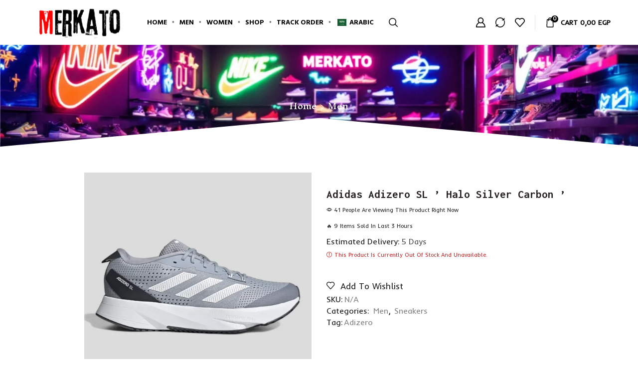

--- FILE ---
content_type: text/html; charset=UTF-8
request_url: https://merkato-eg.com/product/adidas-adizero-sl-halo-silver-carbon/
body_size: 75218
content:

<!DOCTYPE html>
<html lang="en-US" >
<head>
	<meta charset="UTF-8" />
	<meta name="viewport" content="width=device-width, initial-scale=1.0, maximum-scale=1.0, user-scalable=0"/>
	<title>Adidas Adizero SL ’ Halo Silver Carbon ’ &#8211; Merkato Egypt</title>
<meta name='robots' content='max-image-preview:large' />
<script>window._wca = window._wca || [];</script>
<link rel='dns-prefetch' href='//stats.wp.com' />
<link rel='dns-prefetch' href='//capi-automation.s3.us-east-2.amazonaws.com' />
<link rel='preconnect' href='//i0.wp.com' />
<link rel="alternate" type="application/rss+xml" title="Merkato Egypt &raquo; Feed" href="https://merkato-eg.com/feed/" />
<link rel="alternate" type="application/rss+xml" title="Merkato Egypt &raquo; Comments Feed" href="https://merkato-eg.com/comments/feed/" />
<link rel="alternate" type="application/rss+xml" title="Merkato Egypt &raquo; Adidas Adizero SL ’ Halo Silver Carbon ’ Comments Feed" href="https://merkato-eg.com/product/adidas-adizero-sl-halo-silver-carbon/feed/" />
<link rel="alternate" title="oEmbed (JSON)" type="application/json+oembed" href="https://merkato-eg.com/wp-json/oembed/1.0/embed?url=https%3A%2F%2Fmerkato-eg.com%2Fproduct%2Fadidas-adizero-sl-halo-silver-carbon%2F" />
<link rel="alternate" title="oEmbed (XML)" type="text/xml+oembed" href="https://merkato-eg.com/wp-json/oembed/1.0/embed?url=https%3A%2F%2Fmerkato-eg.com%2Fproduct%2Fadidas-adizero-sl-halo-silver-carbon%2F&#038;format=xml" />
<style id='wp-img-auto-sizes-contain-inline-css' type='text/css'>
img:is([sizes=auto i],[sizes^="auto," i]){contain-intrinsic-size:3000px 1500px}
/*# sourceURL=wp-img-auto-sizes-contain-inline-css */
</style>

<style id='wp-emoji-styles-inline-css' type='text/css'>

	img.wp-smiley, img.emoji {
		display: inline !important;
		border: none !important;
		box-shadow: none !important;
		height: 1em !important;
		width: 1em !important;
		margin: 0 0.07em !important;
		vertical-align: -0.1em !important;
		background: none !important;
		padding: 0 !important;
	}
/*# sourceURL=wp-emoji-styles-inline-css */
</style>
<link rel='stylesheet' id='wp-block-library-css' href='https://merkato-eg.com/wp-includes/css/dist/block-library/style.min.css?ver=6.9' type='text/css' media='all' />
<style id='classic-theme-styles-inline-css' type='text/css'>
/*! This file is auto-generated */
.wp-block-button__link{color:#fff;background-color:#32373c;border-radius:9999px;box-shadow:none;text-decoration:none;padding:calc(.667em + 2px) calc(1.333em + 2px);font-size:1.125em}.wp-block-file__button{background:#32373c;color:#fff;text-decoration:none}
/*# sourceURL=/wp-includes/css/classic-themes.min.css */
</style>
<link rel='stylesheet' id='mediaelement-css' href='https://merkato-eg.com/wp-includes/js/mediaelement/mediaelementplayer-legacy.min.css?ver=4.2.17' type='text/css' media='all' />
<link rel='stylesheet' id='wp-mediaelement-css' href='https://merkato-eg.com/wp-includes/js/mediaelement/wp-mediaelement.min.css?ver=6.9' type='text/css' media='all' />
<style id='jetpack-sharing-buttons-style-inline-css' type='text/css'>
.jetpack-sharing-buttons__services-list{display:flex;flex-direction:row;flex-wrap:wrap;gap:0;list-style-type:none;margin:5px;padding:0}.jetpack-sharing-buttons__services-list.has-small-icon-size{font-size:12px}.jetpack-sharing-buttons__services-list.has-normal-icon-size{font-size:16px}.jetpack-sharing-buttons__services-list.has-large-icon-size{font-size:24px}.jetpack-sharing-buttons__services-list.has-huge-icon-size{font-size:36px}@media print{.jetpack-sharing-buttons__services-list{display:none!important}}.editor-styles-wrapper .wp-block-jetpack-sharing-buttons{gap:0;padding-inline-start:0}ul.jetpack-sharing-buttons__services-list.has-background{padding:1.25em 2.375em}
/*# sourceURL=https://merkato-eg.com/wp-content/plugins/jetpack/_inc/blocks/sharing-buttons/view.css */
</style>
<style id='global-styles-inline-css' type='text/css'>
:root{--wp--preset--aspect-ratio--square: 1;--wp--preset--aspect-ratio--4-3: 4/3;--wp--preset--aspect-ratio--3-4: 3/4;--wp--preset--aspect-ratio--3-2: 3/2;--wp--preset--aspect-ratio--2-3: 2/3;--wp--preset--aspect-ratio--16-9: 16/9;--wp--preset--aspect-ratio--9-16: 9/16;--wp--preset--color--black: #000000;--wp--preset--color--cyan-bluish-gray: #abb8c3;--wp--preset--color--white: #ffffff;--wp--preset--color--pale-pink: #f78da7;--wp--preset--color--vivid-red: #cf2e2e;--wp--preset--color--luminous-vivid-orange: #ff6900;--wp--preset--color--luminous-vivid-amber: #fcb900;--wp--preset--color--light-green-cyan: #7bdcb5;--wp--preset--color--vivid-green-cyan: #00d084;--wp--preset--color--pale-cyan-blue: #8ed1fc;--wp--preset--color--vivid-cyan-blue: #0693e3;--wp--preset--color--vivid-purple: #9b51e0;--wp--preset--gradient--vivid-cyan-blue-to-vivid-purple: linear-gradient(135deg,rgb(6,147,227) 0%,rgb(155,81,224) 100%);--wp--preset--gradient--light-green-cyan-to-vivid-green-cyan: linear-gradient(135deg,rgb(122,220,180) 0%,rgb(0,208,130) 100%);--wp--preset--gradient--luminous-vivid-amber-to-luminous-vivid-orange: linear-gradient(135deg,rgb(252,185,0) 0%,rgb(255,105,0) 100%);--wp--preset--gradient--luminous-vivid-orange-to-vivid-red: linear-gradient(135deg,rgb(255,105,0) 0%,rgb(207,46,46) 100%);--wp--preset--gradient--very-light-gray-to-cyan-bluish-gray: linear-gradient(135deg,rgb(238,238,238) 0%,rgb(169,184,195) 100%);--wp--preset--gradient--cool-to-warm-spectrum: linear-gradient(135deg,rgb(74,234,220) 0%,rgb(151,120,209) 20%,rgb(207,42,186) 40%,rgb(238,44,130) 60%,rgb(251,105,98) 80%,rgb(254,248,76) 100%);--wp--preset--gradient--blush-light-purple: linear-gradient(135deg,rgb(255,206,236) 0%,rgb(152,150,240) 100%);--wp--preset--gradient--blush-bordeaux: linear-gradient(135deg,rgb(254,205,165) 0%,rgb(254,45,45) 50%,rgb(107,0,62) 100%);--wp--preset--gradient--luminous-dusk: linear-gradient(135deg,rgb(255,203,112) 0%,rgb(199,81,192) 50%,rgb(65,88,208) 100%);--wp--preset--gradient--pale-ocean: linear-gradient(135deg,rgb(255,245,203) 0%,rgb(182,227,212) 50%,rgb(51,167,181) 100%);--wp--preset--gradient--electric-grass: linear-gradient(135deg,rgb(202,248,128) 0%,rgb(113,206,126) 100%);--wp--preset--gradient--midnight: linear-gradient(135deg,rgb(2,3,129) 0%,rgb(40,116,252) 100%);--wp--preset--font-size--small: 13px;--wp--preset--font-size--medium: 20px;--wp--preset--font-size--large: 36px;--wp--preset--font-size--x-large: 42px;--wp--preset--spacing--20: 0.44rem;--wp--preset--spacing--30: 0.67rem;--wp--preset--spacing--40: 1rem;--wp--preset--spacing--50: 1.5rem;--wp--preset--spacing--60: 2.25rem;--wp--preset--spacing--70: 3.38rem;--wp--preset--spacing--80: 5.06rem;--wp--preset--shadow--natural: 6px 6px 9px rgba(0, 0, 0, 0.2);--wp--preset--shadow--deep: 12px 12px 50px rgba(0, 0, 0, 0.4);--wp--preset--shadow--sharp: 6px 6px 0px rgba(0, 0, 0, 0.2);--wp--preset--shadow--outlined: 6px 6px 0px -3px rgb(255, 255, 255), 6px 6px rgb(0, 0, 0);--wp--preset--shadow--crisp: 6px 6px 0px rgb(0, 0, 0);}:where(.is-layout-flex){gap: 0.5em;}:where(.is-layout-grid){gap: 0.5em;}body .is-layout-flex{display: flex;}.is-layout-flex{flex-wrap: wrap;align-items: center;}.is-layout-flex > :is(*, div){margin: 0;}body .is-layout-grid{display: grid;}.is-layout-grid > :is(*, div){margin: 0;}:where(.wp-block-columns.is-layout-flex){gap: 2em;}:where(.wp-block-columns.is-layout-grid){gap: 2em;}:where(.wp-block-post-template.is-layout-flex){gap: 1.25em;}:where(.wp-block-post-template.is-layout-grid){gap: 1.25em;}.has-black-color{color: var(--wp--preset--color--black) !important;}.has-cyan-bluish-gray-color{color: var(--wp--preset--color--cyan-bluish-gray) !important;}.has-white-color{color: var(--wp--preset--color--white) !important;}.has-pale-pink-color{color: var(--wp--preset--color--pale-pink) !important;}.has-vivid-red-color{color: var(--wp--preset--color--vivid-red) !important;}.has-luminous-vivid-orange-color{color: var(--wp--preset--color--luminous-vivid-orange) !important;}.has-luminous-vivid-amber-color{color: var(--wp--preset--color--luminous-vivid-amber) !important;}.has-light-green-cyan-color{color: var(--wp--preset--color--light-green-cyan) !important;}.has-vivid-green-cyan-color{color: var(--wp--preset--color--vivid-green-cyan) !important;}.has-pale-cyan-blue-color{color: var(--wp--preset--color--pale-cyan-blue) !important;}.has-vivid-cyan-blue-color{color: var(--wp--preset--color--vivid-cyan-blue) !important;}.has-vivid-purple-color{color: var(--wp--preset--color--vivid-purple) !important;}.has-black-background-color{background-color: var(--wp--preset--color--black) !important;}.has-cyan-bluish-gray-background-color{background-color: var(--wp--preset--color--cyan-bluish-gray) !important;}.has-white-background-color{background-color: var(--wp--preset--color--white) !important;}.has-pale-pink-background-color{background-color: var(--wp--preset--color--pale-pink) !important;}.has-vivid-red-background-color{background-color: var(--wp--preset--color--vivid-red) !important;}.has-luminous-vivid-orange-background-color{background-color: var(--wp--preset--color--luminous-vivid-orange) !important;}.has-luminous-vivid-amber-background-color{background-color: var(--wp--preset--color--luminous-vivid-amber) !important;}.has-light-green-cyan-background-color{background-color: var(--wp--preset--color--light-green-cyan) !important;}.has-vivid-green-cyan-background-color{background-color: var(--wp--preset--color--vivid-green-cyan) !important;}.has-pale-cyan-blue-background-color{background-color: var(--wp--preset--color--pale-cyan-blue) !important;}.has-vivid-cyan-blue-background-color{background-color: var(--wp--preset--color--vivid-cyan-blue) !important;}.has-vivid-purple-background-color{background-color: var(--wp--preset--color--vivid-purple) !important;}.has-black-border-color{border-color: var(--wp--preset--color--black) !important;}.has-cyan-bluish-gray-border-color{border-color: var(--wp--preset--color--cyan-bluish-gray) !important;}.has-white-border-color{border-color: var(--wp--preset--color--white) !important;}.has-pale-pink-border-color{border-color: var(--wp--preset--color--pale-pink) !important;}.has-vivid-red-border-color{border-color: var(--wp--preset--color--vivid-red) !important;}.has-luminous-vivid-orange-border-color{border-color: var(--wp--preset--color--luminous-vivid-orange) !important;}.has-luminous-vivid-amber-border-color{border-color: var(--wp--preset--color--luminous-vivid-amber) !important;}.has-light-green-cyan-border-color{border-color: var(--wp--preset--color--light-green-cyan) !important;}.has-vivid-green-cyan-border-color{border-color: var(--wp--preset--color--vivid-green-cyan) !important;}.has-pale-cyan-blue-border-color{border-color: var(--wp--preset--color--pale-cyan-blue) !important;}.has-vivid-cyan-blue-border-color{border-color: var(--wp--preset--color--vivid-cyan-blue) !important;}.has-vivid-purple-border-color{border-color: var(--wp--preset--color--vivid-purple) !important;}.has-vivid-cyan-blue-to-vivid-purple-gradient-background{background: var(--wp--preset--gradient--vivid-cyan-blue-to-vivid-purple) !important;}.has-light-green-cyan-to-vivid-green-cyan-gradient-background{background: var(--wp--preset--gradient--light-green-cyan-to-vivid-green-cyan) !important;}.has-luminous-vivid-amber-to-luminous-vivid-orange-gradient-background{background: var(--wp--preset--gradient--luminous-vivid-amber-to-luminous-vivid-orange) !important;}.has-luminous-vivid-orange-to-vivid-red-gradient-background{background: var(--wp--preset--gradient--luminous-vivid-orange-to-vivid-red) !important;}.has-very-light-gray-to-cyan-bluish-gray-gradient-background{background: var(--wp--preset--gradient--very-light-gray-to-cyan-bluish-gray) !important;}.has-cool-to-warm-spectrum-gradient-background{background: var(--wp--preset--gradient--cool-to-warm-spectrum) !important;}.has-blush-light-purple-gradient-background{background: var(--wp--preset--gradient--blush-light-purple) !important;}.has-blush-bordeaux-gradient-background{background: var(--wp--preset--gradient--blush-bordeaux) !important;}.has-luminous-dusk-gradient-background{background: var(--wp--preset--gradient--luminous-dusk) !important;}.has-pale-ocean-gradient-background{background: var(--wp--preset--gradient--pale-ocean) !important;}.has-electric-grass-gradient-background{background: var(--wp--preset--gradient--electric-grass) !important;}.has-midnight-gradient-background{background: var(--wp--preset--gradient--midnight) !important;}.has-small-font-size{font-size: var(--wp--preset--font-size--small) !important;}.has-medium-font-size{font-size: var(--wp--preset--font-size--medium) !important;}.has-large-font-size{font-size: var(--wp--preset--font-size--large) !important;}.has-x-large-font-size{font-size: var(--wp--preset--font-size--x-large) !important;}
:where(.wp-block-post-template.is-layout-flex){gap: 1.25em;}:where(.wp-block-post-template.is-layout-grid){gap: 1.25em;}
:where(.wp-block-term-template.is-layout-flex){gap: 1.25em;}:where(.wp-block-term-template.is-layout-grid){gap: 1.25em;}
:where(.wp-block-columns.is-layout-flex){gap: 2em;}:where(.wp-block-columns.is-layout-grid){gap: 2em;}
:root :where(.wp-block-pullquote){font-size: 1.5em;line-height: 1.6;}
/*# sourceURL=global-styles-inline-css */
</style>
<style id='woocommerce-inline-inline-css' type='text/css'>
.woocommerce form .form-row .required { visibility: visible; }
/*# sourceURL=woocommerce-inline-inline-css */
</style>
<link rel='stylesheet' id='trp-language-switcher-v2-css' href='https://merkato-eg.com/wp-content/plugins/translatepress-multilingual/assets/css/trp-language-switcher-v2.css?ver=3.0.7' type='text/css' media='all' />
<link rel='stylesheet' id='chaty-front-css-css' href='https://merkato-eg.com/wp-content/plugins/chaty/css/chaty-front.min.css?ver=3.5.11727796942' type='text/css' media='all' />
<link rel='stylesheet' id='etheme-parent-style-css' href='https://merkato-eg.com/wp-content/themes/xstore/xstore.css?ver=1.0' type='text/css' media='all' />
<link rel='stylesheet' id='etheme-general-all-style-css' href='https://merkato-eg.com/wp-content/themes/xstore/css/general-all.css?ver=1.0' type='text/css' media='all' />
<link rel='stylesheet' id='elementor-frontend-css' href='https://merkato-eg.com/wp-content/plugins/elementor/assets/css/frontend.min.css?ver=3.34.2' type='text/css' media='all' />
<link rel='stylesheet' id='etheme-elementor-all-widgets-style-css' href='https://merkato-eg.com/wp-content/themes/xstore/css/elementor-all-widgets.css?ver=1.0' type='text/css' media='all' />
<link rel='stylesheet' id='etheme-slick-library-css' href='https://merkato-eg.com/wp-content/themes/xstore/css/libs/slick.css?ver=1.0' type='text/css' media='all' />
<link rel='stylesheet' id='etheme-woocommerce-all-style-css' href='https://merkato-eg.com/wp-content/themes/xstore/css/woocommerce-all.css?ver=1.0' type='text/css' media='all' />
<link rel='stylesheet' id='etheme-single-product-builder-css' href='https://merkato-eg.com/wp-content/themes/xstore/css/modules/woocommerce/single-product/single-product-builder.css?ver=1.0' type='text/css' media='all' />
<style id='xstore-icons-font-inline-css' type='text/css'>
@font-face {
				  font-family: 'xstore-icons';
				  src:
				    url('https://merkato-eg.com/wp-content/themes/xstore/fonts/xstore-icons-bold.ttf') format('truetype'),
				    url('https://merkato-eg.com/wp-content/themes/xstore/fonts/xstore-icons-bold.woff2') format('woff2'),
				    url('https://merkato-eg.com/wp-content/themes/xstore/fonts/xstore-icons-bold.woff') format('woff'),
				    url('https://merkato-eg.com/wp-content/themes/xstore/fonts/xstore-icons-bold.svg#xstore-icons') format('svg');
				  font-weight: normal;
				  font-style: normal;
				  font-display: swap;
				}
/*# sourceURL=xstore-icons-font-inline-css */
</style>
<link rel='stylesheet' id='etheme-header-menu-css' href='https://merkato-eg.com/wp-content/themes/xstore/css/modules/layout/header/parts/menu.css?ver=1.0' type='text/css' media='all' />
<link rel='stylesheet' id='xstore-kirki-styles-css' href='https://merkato-eg.com/wp-content/uploads/xstore/kirki-styles.css?ver=1766597035170' type='text/css' media='all' />
<link rel='stylesheet' id='child-style-css' href='https://merkato-eg.com/wp-content/themes/xstore-child/style.css?ver=1.0' type='text/css' media='all' />
<script type="text/javascript" src="https://merkato-eg.com/wp-includes/js/jquery/jquery.min.js?ver=3.7.1" id="jquery-core-js"></script>
<script type="text/javascript" src="https://merkato-eg.com/wp-includes/js/jquery/jquery-migrate.min.js?ver=3.4.1" id="jquery-migrate-js"></script>
<script type="text/javascript" src="https://merkato-eg.com/wp-content/plugins/woocommerce/assets/js/jquery-blockui/jquery.blockUI.min.js?ver=2.7.0-wc.10.4.3" id="wc-jquery-blockui-js" defer="defer" data-wp-strategy="defer"></script>
<script type="text/javascript" id="wc-add-to-cart-js-extra">
/* <![CDATA[ */
var wc_add_to_cart_params = {"ajax_url":"/wp-admin/admin-ajax.php","wc_ajax_url":"/?wc-ajax=%%endpoint%%","i18n_view_cart":"View cart","cart_url":"https://merkato-eg.com/cart/","is_cart":"","cart_redirect_after_add":"no"};
//# sourceURL=wc-add-to-cart-js-extra
/* ]]> */
</script>
<script type="text/javascript" src="https://merkato-eg.com/wp-content/plugins/woocommerce/assets/js/frontend/add-to-cart.min.js?ver=10.4.3" id="wc-add-to-cart-js" defer="defer" data-wp-strategy="defer"></script>
<script type="text/javascript" src="https://merkato-eg.com/wp-content/plugins/woocommerce/assets/js/zoom/jquery.zoom.min.js?ver=1.7.21-wc.10.4.3" id="wc-zoom-js" defer="defer" data-wp-strategy="defer"></script>
<script type="text/javascript" id="wc-single-product-js-extra">
/* <![CDATA[ */
var wc_single_product_params = {"i18n_required_rating_text":"Please select a rating","i18n_rating_options":["1 of 5 stars","2 of 5 stars","3 of 5 stars","4 of 5 stars","5 of 5 stars"],"i18n_product_gallery_trigger_text":"View full-screen image gallery","review_rating_required":"yes","flexslider":{"rtl":false,"animation":"slide","smoothHeight":true,"directionNav":false,"controlNav":"thumbnails","slideshow":false,"animationSpeed":500,"animationLoop":false,"allowOneSlide":false},"zoom_enabled":"1","zoom_options":[],"photoswipe_enabled":"","photoswipe_options":{"shareEl":false,"closeOnScroll":false,"history":false,"hideAnimationDuration":0,"showAnimationDuration":0},"flexslider_enabled":""};
//# sourceURL=wc-single-product-js-extra
/* ]]> */
</script>
<script type="text/javascript" src="https://merkato-eg.com/wp-content/plugins/woocommerce/assets/js/frontend/single-product.min.js?ver=10.4.3" id="wc-single-product-js" defer="defer" data-wp-strategy="defer"></script>
<script type="text/javascript" src="https://merkato-eg.com/wp-content/plugins/woocommerce/assets/js/js-cookie/js.cookie.min.js?ver=2.1.4-wc.10.4.3" id="wc-js-cookie-js" data-wp-strategy="defer"></script>
<script type="text/javascript" id="woocommerce-js-extra">
/* <![CDATA[ */
var woocommerce_params = {"ajax_url":"/wp-admin/admin-ajax.php","wc_ajax_url":"/?wc-ajax=%%endpoint%%","i18n_password_show":"Show password","i18n_password_hide":"Hide password"};
//# sourceURL=woocommerce-js-extra
/* ]]> */
</script>
<script type="text/javascript" src="https://merkato-eg.com/wp-content/plugins/woocommerce/assets/js/frontend/woocommerce.min.js?ver=10.4.3" id="woocommerce-js" defer="defer" data-wp-strategy="defer"></script>
<script type="text/javascript" src="https://merkato-eg.com/wp-content/plugins/translatepress-multilingual/assets/js/trp-frontend-compatibility.js?ver=3.0.7" id="trp-frontend-compatibility-js"></script>
<script type="text/javascript" src="https://stats.wp.com/s-202604.js" id="woocommerce-analytics-js" defer="defer" data-wp-strategy="defer"></script>
<script type="text/javascript" src="https://merkato-eg.com/wp-content/plugins/translatepress-multilingual/assets/js/trp-frontend-language-switcher.js?ver=3.0.7" id="trp-language-switcher-js-v2-js"></script>
<link rel="https://api.w.org/" href="https://merkato-eg.com/wp-json/" /><link rel="alternate" title="JSON" type="application/json" href="https://merkato-eg.com/wp-json/wp/v2/product/18656" /><link rel="EditURI" type="application/rsd+xml" title="RSD" href="https://merkato-eg.com/xmlrpc.php?rsd" />
<meta name="generator" content="WordPress 6.9" />
<meta name="generator" content="WooCommerce 10.4.3" />
<link rel="canonical" href="https://merkato-eg.com/product/adidas-adizero-sl-halo-silver-carbon/" />
<link rel='shortlink' href='https://merkato-eg.com/?p=18656' />
<link rel="alternate" hreflang="en-US" href="https://merkato-eg.com/product/adidas-adizero-sl-halo-silver-carbon/"/>
<link rel="alternate" hreflang="ar" href="https://merkato-eg.com/ar/product/adidas-adizero-sl-halo-silver-carbon/"/>
<link rel="alternate" hreflang="en" href="https://merkato-eg.com/product/adidas-adizero-sl-halo-silver-carbon/"/>
	<style>img#wpstats{display:none}</style>
					<link rel="prefetch" as="font" href="https://merkato-eg.com/wp-content/themes/xstore/fonts/xstore-icons-bold.woff?v=9.6.5" type="font/woff">
					<link rel="prefetch" as="font" href="https://merkato-eg.com/wp-content/themes/xstore/fonts/xstore-icons-bold.woff2?v=9.6.5" type="font/woff2">
			<noscript><style>.woocommerce-product-gallery{ opacity: 1 !important; }</style></noscript>
	<meta name="generator" content="Elementor 3.34.2; features: e_font_icon_svg, additional_custom_breakpoints; settings: css_print_method-external, google_font-enabled, font_display-swap">

<!-- Meta Pixel Code -->
<script type='text/javascript'>
!function(f,b,e,v,n,t,s){if(f.fbq)return;n=f.fbq=function(){n.callMethod?
n.callMethod.apply(n,arguments):n.queue.push(arguments)};if(!f._fbq)f._fbq=n;
n.push=n;n.loaded=!0;n.version='2.0';n.queue=[];t=b.createElement(e);t.async=!0;
t.src=v;s=b.getElementsByTagName(e)[0];s.parentNode.insertBefore(t,s)}(window,
document,'script','https://connect.facebook.net/en_US/fbevents.js');
</script>
<!-- End Meta Pixel Code -->
<script type='text/javascript'>var url = window.location.origin + '?ob=open-bridge';
            fbq('set', 'openbridge', '737134431814354', url);
fbq('init', '737134431814354', {}, {
    "agent": "wordpress-6.9-4.1.5"
})</script><script type='text/javascript'>
    fbq('track', 'PageView', []);
  </script>			<script  type="text/javascript">
				!function(f,b,e,v,n,t,s){if(f.fbq)return;n=f.fbq=function(){n.callMethod?
					n.callMethod.apply(n,arguments):n.queue.push(arguments)};if(!f._fbq)f._fbq=n;
					n.push=n;n.loaded=!0;n.version='2.0';n.queue=[];t=b.createElement(e);t.async=!0;
					t.src=v;s=b.getElementsByTagName(e)[0];s.parentNode.insertBefore(t,s)}(window,
					document,'script','https://connect.facebook.net/en_US/fbevents.js');
			</script>
			<!-- WooCommerce Facebook Integration Begin -->
			<script  type="text/javascript">

				fbq('init', '737134431814354', {}, {
    "agent": "woocommerce_6-10.4.3-3.5.15"
});

				document.addEventListener( 'DOMContentLoaded', function() {
					// Insert placeholder for events injected when a product is added to the cart through AJAX.
					document.body.insertAdjacentHTML( 'beforeend', '<div class=\"wc-facebook-pixel-event-placeholder\"></div>' );
				}, false );

			</script>
			<!-- WooCommerce Facebook Integration End -->
						<style>
				.e-con.e-parent:nth-of-type(n+4):not(.e-lazyloaded):not(.e-no-lazyload),
				.e-con.e-parent:nth-of-type(n+4):not(.e-lazyloaded):not(.e-no-lazyload) * {
					background-image: none !important;
				}
				@media screen and (max-height: 1024px) {
					.e-con.e-parent:nth-of-type(n+3):not(.e-lazyloaded):not(.e-no-lazyload),
					.e-con.e-parent:nth-of-type(n+3):not(.e-lazyloaded):not(.e-no-lazyload) * {
						background-image: none !important;
					}
				}
				@media screen and (max-height: 640px) {
					.e-con.e-parent:nth-of-type(n+2):not(.e-lazyloaded):not(.e-no-lazyload),
					.e-con.e-parent:nth-of-type(n+2):not(.e-lazyloaded):not(.e-no-lazyload) * {
						background-image: none !important;
					}
				}
			</style>
			
<!-- Jetpack Open Graph Tags -->
<meta property="og:type" content="article" />
<meta property="og:title" content="Adidas Adizero SL ’ Halo Silver Carbon ’" />
<meta property="og:url" content="https://merkato-eg.com/product/adidas-adizero-sl-halo-silver-carbon/" />
<meta property="og:description" content="Visit the post for more." />
<meta property="article:published_time" content="2024-08-07T10:26:09+00:00" />
<meta property="article:modified_time" content="2025-02-19T00:22:17+00:00" />
<meta property="og:site_name" content="Merkato Egypt" />
<meta property="og:image" content="https://i0.wp.com/merkato-eg.com/wp-content/uploads/2024/08/PhotoRoom-%D9%A2%D9%A0%D9%A2%D9%A4%D9%A0%D9%A2%D9%A1%D9%A5_%D9%A0%D9%A4%D9%A3%D9%A3%D9%A1%D9%A0_29.png?fit=1200%2C1200&#038;ssl=1" />
<meta property="og:image:width" content="1200" />
<meta property="og:image:height" content="1200" />
<meta property="og:image:alt" content="" />
<meta property="og:locale" content="en_US" />
<meta name="twitter:text:title" content="Adidas Adizero SL ’ Halo Silver Carbon ’" />
<meta name="twitter:image" content="https://i0.wp.com/merkato-eg.com/wp-content/uploads/2024/08/PhotoRoom-%D9%A2%D9%A0%D9%A2%D9%A4%D9%A0%D9%A2%D9%A1%D9%A5_%D9%A0%D9%A4%D9%A3%D9%A3%D9%A1%D9%A0_29.png?fit=1200%2C1200&#038;ssl=1&#038;w=640" />
<meta name="twitter:card" content="summary_large_image" />
<meta name="twitter:description" content="Visit the post for more." />

<!-- End Jetpack Open Graph Tags -->
<link rel="icon" href="https://i0.wp.com/merkato-eg.com/wp-content/uploads/2024/08/cropped-merkato-Recovered.png?fit=32%2C32&#038;ssl=1" sizes="32x32" />
<link rel="icon" href="https://i0.wp.com/merkato-eg.com/wp-content/uploads/2024/08/cropped-merkato-Recovered.png?fit=192%2C192&#038;ssl=1" sizes="192x192" />
<link rel="apple-touch-icon" href="https://i0.wp.com/merkato-eg.com/wp-content/uploads/2024/08/cropped-merkato-Recovered.png?fit=180%2C180&#038;ssl=1" />
<meta name="msapplication-TileImage" content="https://i0.wp.com/merkato-eg.com/wp-content/uploads/2024/08/cropped-merkato-Recovered.png?fit=270%2C270&#038;ssl=1" />
<style id="kirki-inline-styles"></style><style type="text/css" class="et_custom-css">.page-heading{margin-bottom:25px}.header-main{font-weight:700}.woocommerce-account .page-heading,.woocommerce-compare .page-heading,.woocommerce-wishlist .page-heading{padding:7vw 0}.page-heading{-webkit-clip-path:polygon(30% 0,70% 0,100% 0,100% 100%,50% calc(100% - var(--breadcrumbs-clip-path,57px)),0 100%,0 0);clip-path:polygon(30% 0,70% 0,100% 0,100% 100%,50% calc(100% - var(--breadcrumbs-clip-path,57px)),0 100%,0 0)}@media only screen and (max-width:1024px){body{--breadcrumbs-clip-path:30px}}@media only screen and (max-width:768px){body{--breadcrumbs-clip-path:20px}}.single-post .page-heading.bc-type-default .title{display:none}.single-post .page-heading.bc-type-default::before{content:"POST";font-family:Inconsolata;font-weight:700;font-size:70px}.single-post header.post-header{display:flex;flex-direction:column-reverse}.single-post .post-heading{text-align:center;margin-bottom:35px}.single-post .single-tags{text-align:center}.single-post .comments{margin-top:75px}.content-grid2 .grid-post-body{text-align:left}.content-grid2 .meta-post-timeline{left:45px;top:45px;display:flex;flex-direction:row-reverse;font-family:Roboto;height:25px;border:none}.content-grid2 .meta-post-timeline span{font-size:12px !important;margin-right:3px;color:#241E1E;line-height:24px}.product-details{text-align:left}.product-view-default .footer-product .show-quickly{font-weight:700}@media (max-width:480px){.single-product .connect-block-element-DlvvP{flex-wrap:wrap}}.page-heading,.breadcrumb-trail{background-image:var(--page-heading-bg,url(https://merkato-eg.com/wp-content/uploads/2025/01/freepik__the-style-is-candid-image-photography-with-natural__46859.png));margin-bottom:var(--page-heading-margin-bottom,25px)}.breadcrumb-trail .page-heading{background-color:transparent}.swiper-custom-right:not(.et-swiper-elementor-nav),.swiper-custom-left:not(.et-swiper-elementor-nav){background:transparent !important}@media only screen and (max-width:1260px){.swiper-custom-left,.middle-inside .swiper-entry .swiper-button-prev,.middle-inside.swiper-entry .swiper-button-prev{left:-15px}.swiper-custom-right,.middle-inside .swiper-entry .swiper-button-next,.middle-inside.swiper-entry .swiper-button-next{right:-15px}.middle-inbox .swiper-entry .swiper-button-prev,.middle-inbox.swiper-entry .swiper-button-prev{left:8px}.middle-inbox .swiper-entry .swiper-button-next,.middle-inbox.swiper-entry .swiper-button-next{right:8px}.swiper-entry:hover .swiper-custom-left,.middle-inside .swiper-entry:hover .swiper-button-prev,.middle-inside.swiper-entry:hover .swiper-button-prev{left:-5px}.swiper-entry:hover .swiper-custom-right,.middle-inside .swiper-entry:hover .swiper-button-next,.middle-inside.swiper-entry:hover .swiper-button-next{right:-5px}.middle-inbox .swiper-entry:hover .swiper-button-prev,.middle-inbox.swiper-entry:hover .swiper-button-prev{left:5px}.middle-inbox .swiper-entry:hover .swiper-button-next,.middle-inbox.swiper-entry:hover .swiper-button-next{right:5px}}@media only screen and (max-width:992px){.header-wrapper,.site-header-vertical{display:none}}@media only screen and (min-width:993px){.mobile-header-wrapper{display:none}}.swiper-container{width:auto}.content-product .product-content-image img,.category-grid img,.categoriesCarousel .category-grid img{width:100%}.etheme-elementor-slider:not(.swiper-container-initialized,.swiper-initialized) .swiper-slide{max-width:calc(100% / var(--slides-per-view,4))}.etheme-elementor-slider[data-animation]:not(.swiper-container-initialized,.swiper-initialized,[data-animation=slide],[data-animation=coverflow]) .swiper-slide{max-width:100%}body:not([data-elementor-device-mode]) .etheme-elementor-off-canvas__container{transition:none;opacity:0;visibility:hidden;position:fixed}</style></head>
<body class="wp-singular product-template-default single single-product postid-18656 wp-custom-logo wp-theme-xstore wp-child-theme-xstore-child theme-xstore woocommerce woocommerce-page woocommerce-no-js translatepress-en_US et_cart-type-1 et_b_dt_header-not-overlap et_b_mob_header-not-overlap breadcrumbs-type-default  et-preloader-off et-catalog-off sticky-message-on et-enable-swatch et-old-browser elementor-default elementor-kit-61" data-mode="light">

<!-- Meta Pixel Code -->
<noscript>
<img height="1" width="1" style="display:none" alt="fbpx"
src="https://www.facebook.com/tr?id=737134431814354&ev=PageView&noscript=1" />
</noscript>
<!-- End Meta Pixel Code -->


<div style="z-index: -2011; opacity: 0; visibility: hidden; height: 0px; position: absolute; left: -2011px; overflow: hidden;"><a href="https://www.8theme.com/woocommerce-themes/">WordPress WooCommerce Themes</a></div>
<div class="template-container">

		<div class="template-content">
		<div class="page-wrapper">
			<header id="header" class="site-header sticky"  data-type="custom" data-start= "200"><div class="header-wrapper">

<div class="header-main-wrapper sticky">
	<div class="header-main" data-title="Header main">
		<div class="et-row-container et-container">
			<div class="et-wrap-columns flex align-items-center">		
				
		
        <div class="et_column et_col-xs-8 et_col-xs-offset-0 pos-static">
			

<style>                .connect-block-element-V4y6W {
                    --connect-block-space: 10px;
                    margin: 0 -10px;
                }
                .et_element.connect-block-element-V4y6W > div,
                .et_element.connect-block-element-V4y6W > form.cart,
                .et_element.connect-block-element-V4y6W > .price {
                    margin: 0 10px;
                }
                                    .et_element.connect-block-element-V4y6W > .et_b_header-widget > div, 
                    .et_element.connect-block-element-V4y6W > .et_b_header-widget > ul {
                        margin-left: 10px;
                        margin-right: 10px;
                    }
                    .et_element.connect-block-element-V4y6W .widget_nav_menu .menu > li > a {
                        margin: 0 10px                    }
/*                    .et_element.connect-block-element-V4y6W .widget_nav_menu .menu .menu-item-has-children > a:after {
                        right: 10px;
                    }*/
                </style><div class="et_element et_connect-block flex flex-row connect-block-element-V4y6W align-items-center justify-content-start">

    <div class="et_element et_b_header-logo align-start mob-align-center et_element-top-level" >
        <a href="https://merkato-eg.com">
            <span><img fetchpriority="high" width="900" height="363" src="https://i0.wp.com/merkato-eg.com/wp-content/uploads/2024/08/454545-1.png?fit=900%2C363&amp;ssl=1" class="et_b_header-logo-img" alt="" decoding="async" srcset="https://i0.wp.com/merkato-eg.com/wp-content/uploads/2024/08/454545-1.png?w=900&amp;ssl=1 900w, https://i0.wp.com/merkato-eg.com/wp-content/uploads/2024/08/454545-1.png?resize=300%2C121&amp;ssl=1 300w, https://i0.wp.com/merkato-eg.com/wp-content/uploads/2024/08/454545-1.png?resize=768%2C310&amp;ssl=1 768w, https://i0.wp.com/merkato-eg.com/wp-content/uploads/2024/08/454545-1.png?resize=600%2C242&amp;ssl=1 600w, https://i0.wp.com/merkato-eg.com/wp-content/uploads/2024/08/454545-1.png?resize=1%2C1&amp;ssl=1 1w, https://i0.wp.com/merkato-eg.com/wp-content/uploads/2024/08/454545-1.png?resize=10%2C4&amp;ssl=1 10w" sizes="(max-width: 900px) 100vw, 900px" /></span><span class="fixed"><img fetchpriority="high" width="900" height="363" src="https://i0.wp.com/merkato-eg.com/wp-content/uploads/2024/08/454545-1.png?fit=900%2C363&amp;ssl=1" class="et_b_header-logo-img" alt="" decoding="async" srcset="https://i0.wp.com/merkato-eg.com/wp-content/uploads/2024/08/454545-1.png?w=900&amp;ssl=1 900w, https://i0.wp.com/merkato-eg.com/wp-content/uploads/2024/08/454545-1.png?resize=300%2C121&amp;ssl=1 300w, https://i0.wp.com/merkato-eg.com/wp-content/uploads/2024/08/454545-1.png?resize=768%2C310&amp;ssl=1 768w, https://i0.wp.com/merkato-eg.com/wp-content/uploads/2024/08/454545-1.png?resize=600%2C242&amp;ssl=1 600w, https://i0.wp.com/merkato-eg.com/wp-content/uploads/2024/08/454545-1.png?resize=1%2C1&amp;ssl=1 1w, https://i0.wp.com/merkato-eg.com/wp-content/uploads/2024/08/454545-1.png?resize=10%2C4&amp;ssl=1 10w" sizes="(max-width: 900px) 100vw, 900px" /></span>            
        </a>
    </div>



<div class="et_element et_b_header-menu header-main-menu flex align-items-center menu-items-dots  justify-content-start et_element-top-level" >
	<div class="menu-main-container"><ul id="menu-main-menu" class="menu"><li id="menu-item-1859" class="menu-item menu-item-type-post_type menu-item-object-page menu-item-home menu-item-1859 item-level-0 item-design-dropdown"><a href="https://merkato-eg.com/" class="item-link">Home</a><span class="et_b_header-menu-sep align-self-center"></span></li>
<li id="menu-item-1876" class="menu-item menu-item-type-custom menu-item-object-custom menu-item-1876 item-level-0 item-design-dropdown columns-2"><a href="https://merkato-eg.com/product-category/men/" class="item-link">Men</a><span class="et_b_header-menu-sep align-self-center"></span></li>
<li id="menu-item-1877" class="menu-item menu-item-type-custom menu-item-object-custom menu-item-1877 item-level-0 item-design-dropdown columns-2"><a href="https://merkato-eg.com/product-category/women/" class="item-link">Women</a><span class="et_b_header-menu-sep align-self-center"></span></li>
<li id="menu-item-1863" class="menu-item menu-item-type-post_type menu-item-object-page current_page_parent menu-item-1863 item-level-0 item-design-dropdown columns-2"><a href="https://merkato-eg.com/shop/" class="item-link">Shop</a><span class="et_b_header-menu-sep align-self-center"></span></li>
<li id="menu-item-1864" class="menu-item menu-item-type-post_type menu-item-object-page menu-item-1864 item-level-0 item-design-dropdown columns-2"><a href="https://merkato-eg.com/track-order/" class="item-link">Track Order</a><span class="et_b_header-menu-sep align-self-center"></span></li>
<li id="menu-item-4926" class="trp-language-switcher-container trp-menu-ls-item trp-menu-ls-desktop menu-item menu-item-type-post_type menu-item-object-language_switcher menu-item-4926 item-level-0 item-design-dropdown"><a href="https://merkato-eg.com/ar/product/adidas-adizero-sl-halo-silver-carbon/" class="item-link"><span class="trp-menu-ls-label" data-no-translation title="Arabic"><img loading="lazy" src="https://merkato-eg.com/wp-content/plugins/translatepress-multilingual/assets/flags/4x3/ar.svg" class="trp-flag-image" alt="" role="presentation" loading="lazy" decoding="async" width="18" height="14" /> <span class="trp-ls-language-name">Arabic</span></span></a><span class="et_b_header-menu-sep align-self-center"></span></li>
</ul></div></div>



<div class="et_element et_b_header-search flex align-items-center   et-content-right justify-content-center mob-justify-content- et_element-top-level et-content-dropdown" >
	        <span class="flex et_b_search-icon ">
            <span class="et_b-icon"><svg version="1.1" xmlns="http://www.w3.org/2000/svg" width="1em" height="1em" viewBox="0 0 24 24"><path d="M23.64 22.176l-5.736-5.712c1.44-1.8 2.232-4.032 2.232-6.336 0-5.544-4.512-10.032-10.032-10.032s-10.008 4.488-10.008 10.008c-0.024 5.568 4.488 10.056 10.032 10.056 2.328 0 4.512-0.792 6.336-2.256l5.712 5.712c0.192 0.192 0.456 0.312 0.72 0.312 0.24 0 0.504-0.096 0.672-0.288 0.192-0.168 0.312-0.384 0.336-0.672v-0.048c0.024-0.288-0.096-0.552-0.264-0.744zM18.12 10.152c0 4.392-3.6 7.992-8.016 7.992-4.392 0-7.992-3.6-7.992-8.016 0-4.392 3.6-7.992 8.016-7.992 4.392 0 7.992 3.6 7.992 8.016z"></path></svg></span>        </span>
		
	    
        <form action="https://merkato-eg.com/" role="search" data-min="3" data-per-page="100"
              data-tabs="1"              class="ajax-search-form  ajax-with-suggestions input-icon  et-mini-content" method="get">
			
                <div class="input-row flex align-items-center et-overflow-hidden" data-search-mode="dark">
                    					                    <label class="screen-reader-text" for="et_b-header-search-input-54">Search input</label>
                    <input type="text" value=""
                           placeholder="Search for..." autocomplete="off" class="form-control" id="et_b-header-search-input-54" name="s">
					
					
                    					
					                    <span class="buttons-wrapper flex flex-nowrap pos-relative">
                    <span class="clear flex-inline justify-content-center align-items-center pointer">
                        <span class="et_b-icon">
                            <svg xmlns="http://www.w3.org/2000/svg" width=".7em" height=".7em" viewBox="0 0 24 24"><path d="M13.056 12l10.728-10.704c0.144-0.144 0.216-0.336 0.216-0.552 0-0.192-0.072-0.384-0.216-0.528-0.144-0.12-0.336-0.216-0.528-0.216 0 0 0 0 0 0-0.192 0-0.408 0.072-0.528 0.216l-10.728 10.728-10.704-10.728c-0.288-0.288-0.768-0.288-1.056 0-0.168 0.144-0.24 0.336-0.24 0.528 0 0.216 0.072 0.408 0.216 0.552l10.728 10.704-10.728 10.704c-0.144 0.144-0.216 0.336-0.216 0.552s0.072 0.384 0.216 0.528c0.288 0.288 0.768 0.288 1.056 0l10.728-10.728 10.704 10.704c0.144 0.144 0.336 0.216 0.528 0.216s0.384-0.072 0.528-0.216c0.144-0.144 0.216-0.336 0.216-0.528s-0.072-0.384-0.216-0.528l-10.704-10.704z"></path></svg>
                        </span>
                    </span>
                    <button type="submit" class="search-button flex justify-content-center align-items-center pointer" aria-label="Search button">
                        <span class="et_b-loader"></span>
                    <svg version="1.1" xmlns="http://www.w3.org/2000/svg" width="1em" height="1em" viewBox="0 0 24 24"><path d="M23.64 22.176l-5.736-5.712c1.44-1.8 2.232-4.032 2.232-6.336 0-5.544-4.512-10.032-10.032-10.032s-10.008 4.488-10.008 10.008c-0.024 5.568 4.488 10.056 10.032 10.056 2.328 0 4.512-0.792 6.336-2.256l5.712 5.712c0.192 0.192 0.456 0.312 0.72 0.312 0.24 0 0.504-0.096 0.672-0.288 0.192-0.168 0.312-0.384 0.336-0.672v-0.048c0.024-0.288-0.096-0.552-0.264-0.744zM18.12 10.152c0 4.392-3.6 7.992-8.016 7.992-4.392 0-7.992-3.6-7.992-8.016 0-4.392 3.6-7.992 8.016-7.992 4.392 0 7.992 3.6 7.992 8.016z"></path></svg>                    <span class="screen-reader-text">Search</span></button>
                </span>
                </div>
				
											                <div class="ajax-results-wrapper"></div>
			        </form>
		</div>
</div>        </div>
			
				
		
        <div class="et_column et_col-xs-4 et_col-xs-offset-0 pos-static">
			

<style>                .connect-block-element-cs4Vv {
                    --connect-block-space: 10px;
                    margin: 0 -10px;
                }
                .et_element.connect-block-element-cs4Vv > div,
                .et_element.connect-block-element-cs4Vv > form.cart,
                .et_element.connect-block-element-cs4Vv > .price {
                    margin: 0 10px;
                }
                                    .et_element.connect-block-element-cs4Vv > .et_b_header-widget > div, 
                    .et_element.connect-block-element-cs4Vv > .et_b_header-widget > ul {
                        margin-left: 10px;
                        margin-right: 10px;
                    }
                    .et_element.connect-block-element-cs4Vv .widget_nav_menu .menu > li > a {
                        margin: 0 10px                    }
/*                    .et_element.connect-block-element-cs4Vv .widget_nav_menu .menu .menu-item-has-children > a:after {
                        right: 10px;
                    }*/
                </style><div class="et_element et_connect-block flex flex-row connect-block-element-cs4Vv align-items-center justify-content-end">
  

<div class="et_element et_b_header-account flex align-items-center  login-link account-type1 et-content-right et-off-canvas et-off-canvas-wide et-content_toggle et_element-top-level" >
	
    <a href="https://merkato-eg.com/my-account/"
       class=" flex full-width align-items-center  justify-content-start mob-justify-content-start et-toggle currentColor">
			<span class="flex-inline justify-content-center align-items-center flex-wrap">

				                    <span class="et_b-icon">
						<svg xmlns="http://www.w3.org/2000/svg" width="1em" height="1em" viewBox="0 0 24 24"><path d="M17.4 12.072c1.344-1.32 2.088-3.12 2.088-4.992 0-3.888-3.144-7.032-7.032-7.032s-7.056 3.144-7.056 7.032c0 1.872 0.744 3.672 2.088 4.992-3.792 1.896-6.312 6.216-6.312 10.92 0 0.576 0.456 1.032 1.032 1.032h20.52c0.576 0 1.032-0.456 1.032-1.032-0.048-4.704-2.568-9.024-6.36-10.92zM14.976 11.4l-0.096 0.024c-0.048 0.024-0.096 0.048-0.144 0.072l-0.024 0.024c-0.744 0.384-1.488 0.576-2.304 0.576-2.76 0-4.992-2.232-4.992-4.992s2.256-5.016 5.016-5.016c2.76 0 4.992 2.232 4.992 4.992 0 1.776-0.936 3.432-2.448 4.32zM9.456 13.44c0.936 0.456 1.944 0.672 2.976 0.672s2.040-0.216 2.976-0.672c3.336 1.104 5.832 4.56 6.192 8.52h-18.336c0.384-3.96 2.88-7.416 6.192-8.52z"></path></svg>					</span>
								
								
				
			</span>
    </a>
					
                <div class="header-account-content et-mini-content">
					            <span class="et-toggle pos-absolute et-close full-right top">
                <svg xmlns="http://www.w3.org/2000/svg" width="0.8em" height="0.8em" viewBox="0 0 24 24">
                    <path d="M13.056 12l10.728-10.704c0.144-0.144 0.216-0.336 0.216-0.552 0-0.192-0.072-0.384-0.216-0.528-0.144-0.12-0.336-0.216-0.528-0.216 0 0 0 0 0 0-0.192 0-0.408 0.072-0.528 0.216l-10.728 10.728-10.704-10.728c-0.288-0.288-0.768-0.288-1.056 0-0.168 0.144-0.24 0.336-0.24 0.528 0 0.216 0.072 0.408 0.216 0.552l10.728 10.704-10.728 10.704c-0.144 0.144-0.216 0.336-0.216 0.552s0.072 0.384 0.216 0.528c0.288 0.288 0.768 0.288 1.056 0l10.728-10.728 10.704 10.704c0.144 0.144 0.336 0.216 0.528 0.216s0.384-0.072 0.528-0.216c0.144-0.144 0.216-0.336 0.216-0.528s-0.072-0.384-0.216-0.528l-10.704-10.704z"></path>
                </svg>
            </span>
			                    <div class="et-content">
						
            <div class="et-mini-content-head">
                <a href="https://merkato-eg.com/my-account/"
                   class="account-type2 flex justify-content-center flex-wrap">
					                    <span class="et_b-icon">
                            <svg xmlns="http://www.w3.org/2000/svg" width="1em" height="1em" viewBox="0 0 24 24"><path d="M17.4 12.072c1.344-1.32 2.088-3.12 2.088-4.992 0-3.888-3.144-7.032-7.032-7.032s-7.056 3.144-7.056 7.032c0 1.872 0.744 3.672 2.088 4.992-3.792 1.896-6.312 6.216-6.312 10.92 0 0.576 0.456 1.032 1.032 1.032h20.52c0.576 0 1.032-0.456 1.032-1.032-0.048-4.704-2.568-9.024-6.36-10.92zM14.976 11.4l-0.096 0.024c-0.048 0.024-0.096 0.048-0.144 0.072l-0.024 0.024c-0.744 0.384-1.488 0.576-2.304 0.576-2.76 0-4.992-2.232-4.992-4.992s2.256-5.016 5.016-5.016c2.76 0 4.992 2.232 4.992 4.992 0 1.776-0.936 3.432-2.448 4.32zM9.456 13.44c0.936 0.456 1.944 0.672 2.976 0.672s2.040-0.216 2.976-0.672c3.336 1.104 5.832 4.56 6.192 8.52h-18.336c0.384-3.96 2.88-7.416 6.192-8.52z"></path></svg>                        </span>

                    <span class="et-element-label pos-relative inline-block">
                            My Account                        </span>
                </a>
            </div>
									                        <form class="woocommerce-form woocommerce-form-login login " data-tab-name="login" autocomplete="off" method="post"
                              action="https://merkato-eg.com/my-account/">
							
							
                            <p class="woocommerce-form-row woocommerce-form-row--wide form-row form-row-wide">
                                <label for="username">Username or email                                    &nbsp;<span class="required">*</span></label>
                                <input type="text" title="username"
                                       class="woocommerce-Input woocommerce-Input--text input-text"
                                       name="username" id="username"
                                       value=""/>                            </p>
                            <p class="woocommerce-form-row woocommerce-form-row--wide form-row form-row-wide">
                                <label for="password">Password&nbsp;<span
                                            class="required">*</span></label>
                                <input class="woocommerce-Input woocommerce-Input--text input-text" type="password"
                                       name="password" id="password" autocomplete="current-password"/>
                            </p>
							
							
                            <a href="https://merkato-eg.com/my-account/lost-password/"
                               class="lost-password">Lost password?</a>

                            <p>
                                <label for="rememberme"
                                       class="woocommerce-form__label woocommerce-form__label-for-checkbox inline">
                                    <input class="woocommerce-form__input woocommerce-form__input-checkbox"
                                           name="rememberme" type="checkbox" id="rememberme" value="forever"/>
                                    <span>Remember Me</span>
                                </label>
                            </p>

                            <p class="login-submit">
								<input type="hidden" id="woocommerce-login-nonce" name="woocommerce-login-nonce" value="e98bfec50a" /><input type="hidden" name="_wp_http_referer" value="/product/adidas-adizero-sl-halo-silver-carbon/" />                                <button type="submit" class="woocommerce-Button button" name="login"
                                        value="Log in">Log in</button>
                            </p>
							
							
                        </form>
						
						
                    </div>

                </div>
					
	</div>


	
	<div class="et_element et_b_header-compare  flex align-items-center compare-type1  et-content-right et-off-canvas et-off-canvas-wide et-content_toggle et_element-top-level" >
		
    <a class=" flex flex-wrap full-width align-items-center  justify-content-start mob-justify-content-start et-toggle" href="https://merkato-eg.com/my-account/?et-compare-page">
            <span class="flex-inline justify-content-center align-items-center flex-wrap">
                                    <span class="et_b-icon">
                        <span class="et-svg"><svg xmlns="http://www.w3.org/2000/svg" width="1em" height="1em" viewBox="0 0 16 16"><path d="M0.896 11.056c0.048 0.016 0.080 0.016 0.128 0.016 0.112 0 0.224-0.048 0.288-0.064l0.032-0.016 0.016-0.016c0.288-0.144 0.384-0.48 0.256-0.784-1.040-2.976 0.208-6.32 2.96-7.952 1.52-0.896 3.248-1.152 4.976-0.736 1.312 0.32 2.544 1.056 3.36 2-0.4 0-1.024 0-1.296 0.016-0.16 0-0.592 0-0.688 0.432-0.048 0.176-0.016 0.368 0.080 0.512 0.096 0.128 0.224 0.192 0.368 0.208 0.768 0.048 2.704 0.064 2.784 0.064 0.096 0 0.112 0 0.224-0.016 0.16-0.032 0.304-0.144 0.384-0.24l0.016-0.016c0.048-0.080 0.112-0.208 0.112-0.208l0.080-0.352c0.144-0.64 0.384-1.616 0.448-2.16 0.064-0.464-0.192-0.624-0.384-0.688-0.224-0.080-0.544-0.048-0.736 0.432-0.096 0.256-0.224 0.864-0.304 1.264-1.040-1.2-2.528-2.112-4.128-2.496l-0.064-0.016c-2.016-0.496-4.128-0.16-5.968 0.944-3.696 2.256-4.496 6.496-3.376 9.536 0.064 0.16 0.24 0.304 0.432 0.336zM15.504 5.312c-0.064-0.16-0.24-0.304-0.432-0.336-0.16-0.048-0.32 0.016-0.416 0.048l-0.032 0.016-0.016 0.016c-0.288 0.144-0.384 0.48-0.256 0.784 1.040 2.976-0.208 6.32-2.96 7.952-1.52 0.896-3.248 1.152-4.976 0.736-1.312-0.32-2.544-1.056-3.36-2 0.4 0 1.024 0 1.296-0.016 0.16 0 0.592 0 0.688-0.432 0.048-0.176 0.016-0.368-0.080-0.512-0.096-0.128-0.224-0.192-0.368-0.208-0.768-0.048-2.704-0.064-2.784-0.064-0.096 0-0.112 0-0.224 0.016-0.16 0.032-0.304 0.144-0.384 0.24l-0.016 0.016c-0.048 0.080-0.128 0.224-0.128 0.224l-0.016 0.048c-0.144 0.592-0.432 1.84-0.528 2.464-0.064 0.464 0.192 0.624 0.4 0.688 0.224 0.064 0.544 0.032 0.736-0.464 0.096-0.256 0.224-0.864 0.304-1.264 1.040 1.2 2.528 2.112 4.144 2.512l0.064 0.016c0.608 0.144 1.216 0.224 1.824 0.224 1.44 0 2.864-0.4 4.144-1.168 3.696-2.24 4.496-6.496 3.376-9.536z"></path></svg></span>                                            </span>
                	
	            	
	                        </span>
    </a>

            <span class="et-compare-quantity et-quantity count-0">
          0        </span>
        
    <div class="et-mini-content">
                    <span class="et-toggle pos-absolute et-close full-right top">
                <svg xmlns="http://www.w3.org/2000/svg" width="0.8em" height="0.8em" viewBox="0 0 24 24">
                    <path d="M13.056 12l10.728-10.704c0.144-0.144 0.216-0.336 0.216-0.552 0-0.192-0.072-0.384-0.216-0.528-0.144-0.12-0.336-0.216-0.528-0.216 0 0 0 0 0 0-0.192 0-0.408 0.072-0.528 0.216l-10.728 10.728-10.704-10.728c-0.288-0.288-0.768-0.288-1.056 0-0.168 0.144-0.24 0.336-0.24 0.528 0 0.216 0.072 0.408 0.216 0.552l10.728 10.704-10.728 10.704c-0.144 0.144-0.216 0.336-0.216 0.552s0.072 0.384 0.216 0.528c0.288 0.288 0.768 0.288 1.056 0l10.728-10.728 10.704 10.704c0.144 0.144 0.336 0.216 0.528 0.216s0.384-0.072 0.528-0.216c0.144-0.144 0.216-0.336 0.216-0.528s-0.072-0.384-0.216-0.528l-10.704-10.704z"></path>
                </svg>
            </span>
                <div class="et-content">
                            <div class="et-mini-content-head">
                    <a href="https://merkato-eg.com/my-account/?et-compare-page"
                       class="compare-type2 flex justify-content-center flex-wrap right">
                                                <span class="et_b-icon">
                                <span class="et-svg"><svg xmlns="http://www.w3.org/2000/svg" width="1em" height="1em" viewBox="0 0 16 16"><path d="M0.896 11.056c0.048 0.016 0.080 0.016 0.128 0.016 0.112 0 0.224-0.048 0.288-0.064l0.032-0.016 0.016-0.016c0.288-0.144 0.384-0.48 0.256-0.784-1.040-2.976 0.208-6.32 2.96-7.952 1.52-0.896 3.248-1.152 4.976-0.736 1.312 0.32 2.544 1.056 3.36 2-0.4 0-1.024 0-1.296 0.016-0.16 0-0.592 0-0.688 0.432-0.048 0.176-0.016 0.368 0.080 0.512 0.096 0.128 0.224 0.192 0.368 0.208 0.768 0.048 2.704 0.064 2.784 0.064 0.096 0 0.112 0 0.224-0.016 0.16-0.032 0.304-0.144 0.384-0.24l0.016-0.016c0.048-0.080 0.112-0.208 0.112-0.208l0.080-0.352c0.144-0.64 0.384-1.616 0.448-2.16 0.064-0.464-0.192-0.624-0.384-0.688-0.224-0.080-0.544-0.048-0.736 0.432-0.096 0.256-0.224 0.864-0.304 1.264-1.040-1.2-2.528-2.112-4.128-2.496l-0.064-0.016c-2.016-0.496-4.128-0.16-5.968 0.944-3.696 2.256-4.496 6.496-3.376 9.536 0.064 0.16 0.24 0.304 0.432 0.336zM15.504 5.312c-0.064-0.16-0.24-0.304-0.432-0.336-0.16-0.048-0.32 0.016-0.416 0.048l-0.032 0.016-0.016 0.016c-0.288 0.144-0.384 0.48-0.256 0.784 1.040 2.976-0.208 6.32-2.96 7.952-1.52 0.896-3.248 1.152-4.976 0.736-1.312-0.32-2.544-1.056-3.36-2 0.4 0 1.024 0 1.296-0.016 0.16 0 0.592 0 0.688-0.432 0.048-0.176 0.016-0.368-0.080-0.512-0.096-0.128-0.224-0.192-0.368-0.208-0.768-0.048-2.704-0.064-2.784-0.064-0.096 0-0.112 0-0.224 0.016-0.16 0.032-0.304 0.144-0.384 0.24l-0.016 0.016c-0.048 0.080-0.128 0.224-0.128 0.224l-0.016 0.048c-0.144 0.592-0.432 1.84-0.528 2.464-0.064 0.464 0.192 0.624 0.4 0.688 0.224 0.064 0.544 0.032 0.736-0.464 0.096-0.256 0.224-0.864 0.304-1.264 1.040 1.2 2.528 2.112 4.144 2.512l0.064 0.016c0.608 0.144 1.216 0.224 1.824 0.224 1.44 0 2.864-0.4 4.144-1.168 3.696-2.24 4.496-6.496 3.376-9.536z"></path></svg></span>        <span class="et-compare-quantity et-quantity count-0">
          0        </span>
                                    </span>
                        <span class="et-element-label pos-relative inline-block">
                            My compare                        </span>
                    </a>
                </div>
                        <div class="et_b_compare-dropdown product_list_widget cart_list"></div>
                    <div class="woocommerce-mini-cart__footer-wrapper">
            <div class="product_list-popup-footer-wrapper" style="display: none">
                <p class="buttons mini-cart-buttons">
                                        <a href="https://merkato-eg.com/my-account/?et-compare-page"
                       class="button btn-view-compare wc-forward">View Compare</a>
                                   </p>
            </div>
        </div>
                </div>
    </div>

    	</div>



<div class="et_element et_b_header-wishlist  flex align-items-center wishlist-type1  et-content-right et-off-canvas et-off-canvas-wide et-content_toggle et_element-top-level" >
        <a href="https://merkato-eg.com/my-account/?et-wishlist-page" class=" flex flex-wrap full-width align-items-center  justify-content-start mob-justify-content-start et-toggle currentColor">
            <span class="flex-inline justify-content-center align-items-center flex-wrap">
                                    <span class="et_b-icon">
                        <span class="et-svg"><svg xmlns="http://www.w3.org/2000/svg" width="1em" height="1em" viewBox="0 0 24 24"><path d="M23.928 7.656c-0.264-3.528-3.264-6.36-6.792-6.456-1.872-0.072-3.768 0.672-5.136 1.992-1.392-1.344-3.24-2.064-5.136-1.992-3.528 0.096-6.528 2.928-6.792 6.456-0.024 0.288-0.024 0.624-0.024 0.912 0.048 1.272 0.6 2.544 1.512 3.576l9.168 10.152c0.312 0.36 0.792 0.552 1.272 0.552 0.456 0 0.936-0.192 1.296-0.552l9.144-10.152c0.912-1.008 1.44-2.256 1.512-3.576 0-0.312 0-0.624-0.024-0.912zM21.96 8.448c-0.048 0.864-0.408 1.68-1.008 2.328l-8.952 9.96-8.976-9.96c-0.6-0.672-0.96-1.488-1.008-2.304 0-0.24 0-0.456 0.024-0.672 0.192-2.52 2.328-4.56 4.848-4.632h0.168c1.632 0 3.168 0.792 4.104 2.112 0.192 0.264 0.48 0.408 0.816 0.408s0.624-0.144 0.816-0.408c0.984-1.368 2.592-2.16 4.272-2.112 2.52 0.096 4.68 2.112 4.896 4.632 0 0.216 0 0.432 0 0.648z"></path></svg></span>                                            </span>
                	
	            	
	                        </span>
    </a>
	        <span class="et-wishlist-quantity et-quantity count-0">
          0        </span>
        	
    <div class="et-mini-content">
		            <span class="et-toggle pos-absolute et-close full-right top">
                <svg xmlns="http://www.w3.org/2000/svg" width="0.8em" height="0.8em" viewBox="0 0 24 24">
                    <path d="M13.056 12l10.728-10.704c0.144-0.144 0.216-0.336 0.216-0.552 0-0.192-0.072-0.384-0.216-0.528-0.144-0.12-0.336-0.216-0.528-0.216 0 0 0 0 0 0-0.192 0-0.408 0.072-0.528 0.216l-10.728 10.728-10.704-10.728c-0.288-0.288-0.768-0.288-1.056 0-0.168 0.144-0.24 0.336-0.24 0.528 0 0.216 0.072 0.408 0.216 0.552l10.728 10.704-10.728 10.704c-0.144 0.144-0.216 0.336-0.216 0.552s0.072 0.384 0.216 0.528c0.288 0.288 0.768 0.288 1.056 0l10.728-10.728 10.704 10.704c0.144 0.144 0.336 0.216 0.528 0.216s0.384-0.072 0.528-0.216c0.144-0.144 0.216-0.336 0.216-0.528s-0.072-0.384-0.216-0.528l-10.704-10.704z"></path>
                </svg>
            </span>
		        <div class="et-content">
			                <div class="et-mini-content-head">
                    <a href="https://merkato-eg.com/my-account/?et-wishlist-page"
                       class="wishlist-type2 flex justify-content-center flex-wrap right">
						                        <span class="et_b-icon">
                                <span class="et-svg"><svg xmlns="http://www.w3.org/2000/svg" width="1em" height="1em" viewBox="0 0 24 24"><path d="M23.928 7.656c-0.264-3.528-3.264-6.36-6.792-6.456-1.872-0.072-3.768 0.672-5.136 1.992-1.392-1.344-3.24-2.064-5.136-1.992-3.528 0.096-6.528 2.928-6.792 6.456-0.024 0.288-0.024 0.624-0.024 0.912 0.048 1.272 0.6 2.544 1.512 3.576l9.168 10.152c0.312 0.36 0.792 0.552 1.272 0.552 0.456 0 0.936-0.192 1.296-0.552l9.144-10.152c0.912-1.008 1.44-2.256 1.512-3.576 0-0.312 0-0.624-0.024-0.912zM21.96 8.448c-0.048 0.864-0.408 1.68-1.008 2.328l-8.952 9.96-8.976-9.96c-0.6-0.672-0.96-1.488-1.008-2.304 0-0.24 0-0.456 0.024-0.672 0.192-2.52 2.328-4.56 4.848-4.632h0.168c1.632 0 3.168 0.792 4.104 2.112 0.192 0.264 0.48 0.408 0.816 0.408s0.624-0.144 0.816-0.408c0.984-1.368 2.592-2.16 4.272-2.112 2.52 0.096 4.68 2.112 4.896 4.632 0 0.216 0 0.432 0 0.648z"></path></svg></span>        <span class="et-wishlist-quantity et-quantity count-0">
          0        </span>
                                    </span>
                        <span class="et-element-label pos-relative inline-block">
                                My Wishlist                            </span>
                    </a>
                </div>
			            <div class="et_b_wishlist-dropdown product_list_widget cart_list"></div>
                    <div class="woocommerce-mini-cart__footer-wrapper">
            <div class="product_list-popup-footer-wrapper" style="display: none">
                <p class="buttons mini-cart-buttons">
                                        <a href="https://merkato-eg.com/my-account/?et-wishlist-page"
                       class="button btn-view-wishlist wc-forward">View Wishlist</a>
                                           <a href="https://merkato-eg.com/my-account/?et-wishlist-page"
                       class="button btn-checkout add-all-products">Add all to cart</a>
                                   </p>
            </div>
        </div>
                </div>
    </div>
	
	</div>


	

<div class="et_element et_b_header-cart  flex align-items-center cart-type1  et-quantity-top et-content-right et-off-canvas et-off-canvas-wide et-content_toggle et_element-top-level" >
	        <a href="https://merkato-eg.com/cart/" class=" flex flex-wrap full-width align-items-center  justify-content-end mob-justify-content-end et-toggle currentColor">
			<span class="flex-inline justify-content-center align-items-center
			">

									
					                        <span class="et_b-icon">
							<span class="et-svg"><svg xmlns="http://www.w3.org/2000/svg" width="1em" height="1em" viewBox="0 0 24 24"><path d="M20.304 5.544v0c-0.024-0.696-0.576-1.224-1.272-1.224h-2.304c-0.288-2.424-2.304-4.248-4.728-4.248-2.448 0-4.464 1.824-4.728 4.248h-2.28c-0.696 0-1.272 0.576-1.272 1.248l-0.624 15.936c-0.024 0.648 0.192 1.272 0.624 1.728 0.432 0.48 1.008 0.72 1.68 0.72h13.176c0.624 0 1.2-0.24 1.68-0.72 0.408-0.456 0.624-1.056 0.624-1.704l-0.576-15.984zM9.12 4.296c0.288-1.344 1.464-2.376 2.88-2.376s2.592 1.032 2.88 2.4l-5.76-0.024zM8.184 8.664c0.528 0 0.936-0.408 0.936-0.936v-1.536h5.832v1.536c0 0.528 0.408 0.936 0.936 0.936s0.936-0.408 0.936-0.936v-1.536h1.68l0.576 15.336c-0.024 0.144-0.072 0.288-0.168 0.384s-0.216 0.144-0.312 0.144h-13.2c-0.12 0-0.24-0.048-0.336-0.144-0.072-0.072-0.12-0.192-0.096-0.336l0.6-15.384h1.704v1.536c-0.024 0.528 0.384 0.936 0.912 0.936z"></path></svg></span>							        <span class="et-cart-quantity et-quantity count-0">
              0            </span>
								</span>
					
					                        <span class="et-element-label inline-block mob-hide">
							Cart						</span>
									
					                        <span class="et-cart-total et-total mob-hide">
							        <span class="et-cart-total-inner">
              <span class="woocommerce-Price-amount amount"><bdi>0,00&nbsp;<span class="woocommerce-Price-currencySymbol">EGP</span></bdi></span>            </span>
								</span>
					
												</span>
        </a>
		        <span class="et-cart-quantity et-quantity count-0">
              0            </span>
				    <div class="et-mini-content">
		            <span class="et-toggle pos-absolute et-close full-right top">
					<svg xmlns="http://www.w3.org/2000/svg" width="0.8em" height="0.8em" viewBox="0 0 24 24">
						<path d="M13.056 12l10.728-10.704c0.144-0.144 0.216-0.336 0.216-0.552 0-0.192-0.072-0.384-0.216-0.528-0.144-0.12-0.336-0.216-0.528-0.216 0 0 0 0 0 0-0.192 0-0.408 0.072-0.528 0.216l-10.728 10.728-10.704-10.728c-0.288-0.288-0.768-0.288-1.056 0-0.168 0.144-0.24 0.336-0.24 0.528 0 0.216 0.072 0.408 0.216 0.552l10.728 10.704-10.728 10.704c-0.144 0.144-0.216 0.336-0.216 0.552s0.072 0.384 0.216 0.528c0.288 0.288 0.768 0.288 1.056 0l10.728-10.728 10.704 10.704c0.144 0.144 0.336 0.216 0.528 0.216s0.384-0.072 0.528-0.216c0.144-0.144 0.216-0.336 0.216-0.528s-0.072-0.384-0.216-0.528l-10.704-10.704z"></path>
					</svg>
				</span>
		        <div class="et-content">
			                <div class="et-mini-content-head">
                    <a href="https://merkato-eg.com/cart/"
                       class="cart-type2 flex justify-content-center flex-wrap top">
						                        <span class="et_b-icon">
                                    <span class="et-svg"><svg xmlns="http://www.w3.org/2000/svg" width="1em" height="1em" viewBox="0 0 24 24"><path d="M20.304 5.544v0c-0.024-0.696-0.576-1.224-1.272-1.224h-2.304c-0.288-2.424-2.304-4.248-4.728-4.248-2.448 0-4.464 1.824-4.728 4.248h-2.28c-0.696 0-1.272 0.576-1.272 1.248l-0.624 15.936c-0.024 0.648 0.192 1.272 0.624 1.728 0.432 0.48 1.008 0.72 1.68 0.72h13.176c0.624 0 1.2-0.24 1.68-0.72 0.408-0.456 0.624-1.056 0.624-1.704l-0.576-15.984zM9.12 4.296c0.288-1.344 1.464-2.376 2.88-2.376s2.592 1.032 2.88 2.4l-5.76-0.024zM8.184 8.664c0.528 0 0.936-0.408 0.936-0.936v-1.536h5.832v1.536c0 0.528 0.408 0.936 0.936 0.936s0.936-0.408 0.936-0.936v-1.536h1.68l0.576 15.336c-0.024 0.144-0.072 0.288-0.168 0.384s-0.216 0.144-0.312 0.144h-13.2c-0.12 0-0.24-0.048-0.336-0.144-0.072-0.072-0.12-0.192-0.096-0.336l0.6-15.384h1.704v1.536c-0.024 0.528 0.384 0.936 0.912 0.936z"></path></svg></span>        <span class="et-cart-quantity et-quantity count-0">
              0            </span>
		                                </span>
                        <span class="et-element-label pos-relative inline-block">
                                    Shopping Cart                                </span>
                    </a>
                                    </div>
			
							                    <div class="widget woocommerce widget_shopping_cart">
                        <div class="widget_shopping_cart_content">
                            <div class="woocommerce-mini-cart cart_list product_list_widget ">
								        <div class="woocommerce-mini-cart__empty-message empty">
            <p>No products in the cart.</p>
			                <a class="btn" href="https://merkato-eg.com/shop/"><span>Return To Shop</span></a>
			        </div>
		                            </div>
                        </div>
                    </div>
							
            <div class="woocommerce-mini-cart__footer-wrapper">
				
        <div class="product_list-popup-footer-inner"  style="display: none;">

            <div class="cart-popup-footer">
                <a href="https://merkato-eg.com/cart/"
                   class="btn-view-cart wc-forward">Shopping cart                     (0)</a>
                <div class="cart-widget-subtotal woocommerce-mini-cart__total total"
                     data-amount="0">
					<span class="small-h">Subtotal:</span> <span class="big-coast"><span class="woocommerce-Price-amount amount"><bdi>0,00&nbsp;<span class="woocommerce-Price-currencySymbol">EGP</span></bdi></span></span>                </div>
            </div>
			
			
            <p class="buttons mini-cart-buttons">
				<a href="https://merkato-eg.com/checkout/" class="button btn-checkout wc-forward">Checkout</a>            </p>
			
			
        </div>
		
		        <div class="woocommerce-mini-cart__footer et-cart-progress flex justify-content-start align-items-center" data-percent-sold="0">
			<span class="et-cart-in-progress"><span class="et_b-icon et-icon et-delivery"></span><span>Spend <span class="et-cart-progress-amount" data-amount="350" data-currency="EGP"><span class="woocommerce-Price-amount amount"><bdi>350,00&nbsp;<span class="woocommerce-Price-currencySymbol">EGP</span></bdi></span></span> to get free shipping</span></span>
			<span class="et-cart-progress-success"><span class="et_b-icon et-icon et-star"></span><span>Congratulations! You&#039;ve got free shipping.</span></span>
            <progress class="et_cart-progress-bar" max="100" value="0"></progress>
        </div>
		                    <div class="woocommerce-mini-cart__footer flex justify-content-center align-items-center "><p>Don't miss this discount: <b>SALE</b></p></div>
				            </div>
        </div>
    </div>
	
		</div>

</div>        </div>
	</div>		</div>
	</div>
</div>

</div><div class="mobile-header-wrapper">


<div class="header-main-wrapper sticky">
	<div class="header-main" data-title="Header main">
		<div class="et-row-container et-container">
			<div class="et-wrap-columns flex align-items-center">		
				
		
        <div class="et_column et_col-xs-3 et_col-xs-offset-0 pos-static">
			

<div class="et_element et_b_header-mobile-menu  static et-content_toggle et-off-canvas et-content-left toggles-by-arrow" data-item-click="item">
	
    <span class="et-element-label-wrapper flex  justify-content-start mob-justify-content-start">
			<span class="flex-inline align-items-center et-element-label pointer et-toggle valign-center" >
				<span class="et_b-icon"><svg version="1.1" xmlns="http://www.w3.org/2000/svg" width="1em" height="1em" viewBox="0 0 24 24"><path d="M0.792 5.904h22.416c0.408 0 0.744-0.336 0.744-0.744s-0.336-0.744-0.744-0.744h-22.416c-0.408 0-0.744 0.336-0.744 0.744s0.336 0.744 0.744 0.744zM23.208 11.256h-22.416c-0.408 0-0.744 0.336-0.744 0.744s0.336 0.744 0.744 0.744h22.416c0.408 0 0.744-0.336 0.744-0.744s-0.336-0.744-0.744-0.744zM23.208 18.096h-22.416c-0.408 0-0.744 0.336-0.744 0.744s0.336 0.744 0.744 0.744h22.416c0.408 0 0.744-0.336 0.744-0.744s-0.336-0.744-0.744-0.744z"></path></svg></span>							</span>
		</span>
	        <div class="et-mini-content">
			<span class="et-toggle pos-absolute et-close full-left top">
				<svg xmlns="http://www.w3.org/2000/svg" width="0.8em" height="0.8em" viewBox="0 0 24 24">
					<path d="M13.056 12l10.728-10.704c0.144-0.144 0.216-0.336 0.216-0.552 0-0.192-0.072-0.384-0.216-0.528-0.144-0.12-0.336-0.216-0.528-0.216 0 0 0 0 0 0-0.192 0-0.408 0.072-0.528 0.216l-10.728 10.728-10.704-10.728c-0.288-0.288-0.768-0.288-1.056 0-0.168 0.144-0.24 0.336-0.24 0.528 0 0.216 0.072 0.408 0.216 0.552l10.728 10.704-10.728 10.704c-0.144 0.144-0.216 0.336-0.216 0.552s0.072 0.384 0.216 0.528c0.288 0.288 0.768 0.288 1.056 0l10.728-10.728 10.704 10.704c0.144 0.144 0.336 0.216 0.528 0.216s0.384-0.072 0.528-0.216c0.144-0.144 0.216-0.336 0.216-0.528s-0.072-0.384-0.216-0.528l-10.704-10.704z"></path>
				</svg>
			</span>

            <div class="et-content mobile-menu-content children-align-inherit">
				

    <div class="et_element et_b_header-logo justify-content-center" >
        <a href="https://merkato-eg.com">
            <span><img fetchpriority="high" width="900" height="363" src="https://i0.wp.com/merkato-eg.com/wp-content/uploads/2024/08/454545-1.png?fit=900%2C363&amp;ssl=1" class="et_b_header-logo-img" alt="" decoding="async" srcset="https://i0.wp.com/merkato-eg.com/wp-content/uploads/2024/08/454545-1.png?w=900&amp;ssl=1 900w, https://i0.wp.com/merkato-eg.com/wp-content/uploads/2024/08/454545-1.png?resize=300%2C121&amp;ssl=1 300w, https://i0.wp.com/merkato-eg.com/wp-content/uploads/2024/08/454545-1.png?resize=768%2C310&amp;ssl=1 768w, https://i0.wp.com/merkato-eg.com/wp-content/uploads/2024/08/454545-1.png?resize=600%2C242&amp;ssl=1 600w, https://i0.wp.com/merkato-eg.com/wp-content/uploads/2024/08/454545-1.png?resize=1%2C1&amp;ssl=1 1w, https://i0.wp.com/merkato-eg.com/wp-content/uploads/2024/08/454545-1.png?resize=10%2C4&amp;ssl=1 10w" sizes="(max-width: 900px) 100vw, 900px" /></span>            
        </a>
    </div>



<div class="et_element et_b_header-search flex align-items-center   et-content-right justify-content-center flex-basis-full et-content-dropdown" >
		
	    
        <form action="https://merkato-eg.com/" role="search" data-min="3" data-per-page="100"
                            class="ajax-search-form  ajax-with-suggestions input-input " method="get">
			
                <div class="input-row flex align-items-center et-overflow-hidden" data-search-mode="dark">
                    					                    <label class="screen-reader-text" for="et_b-header-search-input-47">Search input</label>
                    <input type="text" value=""
                           placeholder="Search for..." autocomplete="off" class="form-control" id="et_b-header-search-input-47" name="s">
					
					
                    					
					                    <span class="buttons-wrapper flex flex-nowrap pos-relative">
                    <span class="clear flex-inline justify-content-center align-items-center pointer">
                        <span class="et_b-icon">
                            <svg xmlns="http://www.w3.org/2000/svg" width=".7em" height=".7em" viewBox="0 0 24 24"><path d="M13.056 12l10.728-10.704c0.144-0.144 0.216-0.336 0.216-0.552 0-0.192-0.072-0.384-0.216-0.528-0.144-0.12-0.336-0.216-0.528-0.216 0 0 0 0 0 0-0.192 0-0.408 0.072-0.528 0.216l-10.728 10.728-10.704-10.728c-0.288-0.288-0.768-0.288-1.056 0-0.168 0.144-0.24 0.336-0.24 0.528 0 0.216 0.072 0.408 0.216 0.552l10.728 10.704-10.728 10.704c-0.144 0.144-0.216 0.336-0.216 0.552s0.072 0.384 0.216 0.528c0.288 0.288 0.768 0.288 1.056 0l10.728-10.728 10.704 10.704c0.144 0.144 0.336 0.216 0.528 0.216s0.384-0.072 0.528-0.216c0.144-0.144 0.216-0.336 0.216-0.528s-0.072-0.384-0.216-0.528l-10.704-10.704z"></path></svg>
                        </span>
                    </span>
                    <button type="submit" class="search-button flex justify-content-center align-items-center pointer" aria-label="Search button">
                        <span class="et_b-loader"></span>
                    <svg version="1.1" xmlns="http://www.w3.org/2000/svg" width="1em" height="1em" viewBox="0 0 24 24"><path d="M23.64 22.176l-5.736-5.712c1.44-1.8 2.232-4.032 2.232-6.336 0-5.544-4.512-10.032-10.032-10.032s-10.008 4.488-10.008 10.008c-0.024 5.568 4.488 10.056 10.032 10.056 2.328 0 4.512-0.792 6.336-2.256l5.712 5.712c0.192 0.192 0.456 0.312 0.72 0.312 0.24 0 0.504-0.096 0.672-0.288 0.192-0.168 0.312-0.384 0.336-0.672v-0.048c0.024-0.288-0.096-0.552-0.264-0.744zM18.12 10.152c0 4.392-3.6 7.992-8.016 7.992-4.392 0-7.992-3.6-7.992-8.016 0-4.392 3.6-7.992 8.016-7.992 4.392 0 7.992 3.6 7.992 8.016z"></path></svg>                    <span class="screen-reader-text">Search</span></button>
                </span>
                </div>
				
											                <div class="ajax-results-wrapper"></div>
			        </form>
		</div>
                    <div class="et_element et_b_header-menu header-mobile-menu flex align-items-center"
                         data-title="Menu">
						<div class="menu-main-container"><ul id="menu-main-menu-1" class="menu"><li id="menu-item-1859" class="menu-item menu-item-type-post_type menu-item-object-page menu-item-home menu-item-1859 item-level-0 item-design-dropdown"><a href="https://merkato-eg.com/" class="item-link">Home</a></li>
<li id="menu-item-1876" class="menu-item menu-item-type-custom menu-item-object-custom menu-item-1876 item-level-0 item-design-dropdown columns-2"><a href="https://merkato-eg.com/product-category/men/" class="item-link">Men</a></li>
<li id="menu-item-1877" class="menu-item menu-item-type-custom menu-item-object-custom menu-item-1877 item-level-0 item-design-dropdown columns-2"><a href="https://merkato-eg.com/product-category/women/" class="item-link">Women</a></li>
<li id="menu-item-1863" class="menu-item menu-item-type-post_type menu-item-object-page current_page_parent menu-item-1863 item-level-0 item-design-dropdown columns-2"><a href="https://merkato-eg.com/shop/" class="item-link">Shop</a></li>
<li id="menu-item-1864" class="menu-item menu-item-type-post_type menu-item-object-page menu-item-1864 item-level-0 item-design-dropdown columns-2"><a href="https://merkato-eg.com/track-order/" class="item-link">Track Order</a></li>
<li id="menu-item-4926" class="trp-language-switcher-container trp-menu-ls-item trp-menu-ls-desktop menu-item menu-item-type-post_type menu-item-object-language_switcher menu-item-4926 item-level-0 item-design-dropdown"><a href="https://merkato-eg.com/ar/product/adidas-adizero-sl-halo-silver-carbon/" class="item-link"><span class="trp-menu-ls-label" data-no-translation title="Arabic"><img loading="lazy" src="https://merkato-eg.com/wp-content/plugins/translatepress-multilingual/assets/flags/4x3/ar.svg" class="trp-flag-image" alt="" role="presentation" loading="lazy" decoding="async" width="18" height="14" /> <span class="trp-ls-language-name">Arabic</span></span></a></li>
</ul></div>                    </div>
				

<div class="et_element et_b_header-socials et-socials flex flex-nowrap align-items-center  justify-content-center flex-row" >
	        <a href="#"             data-tooltip="Facebook" title="Facebook">
            <span class="screen-reader-text hidden">Facebook</span>
			<svg xmlns="http://www.w3.org/2000/svg" width="1em" height="1em" viewBox="0 0 24 24"><path d="M13.488 8.256v-3c0-0.84 0.672-1.488 1.488-1.488h1.488v-3.768h-2.976c-2.472 0-4.488 2.016-4.488 4.512v3.744h-3v3.744h3v12h4.512v-12h3l1.488-3.744h-4.512z"></path></svg>        </a>
	        <a href="#"             data-tooltip="Twitter" title="Twitter">
            <span class="screen-reader-text hidden">Twitter</span>
			<svg xmlns="http://www.w3.org/2000/svg" width="1em" height="1em" viewBox="0 0 32 32"><path d="M0.365 32h2.747l10.687-12.444 8.549 12.444h9.305l-12.71-18.447 11.675-13.543h-2.712l-10.152 11.795-8.11-11.805h-9.296l12.252 17.788-12.235 14.212zM4.071 2.067h4.295l19.566 27.995h-4.295l-19.566-27.995z"></path></svg>        </a>
	        <a href="#"             data-tooltip="Instagram" title="Instagram">
            <span class="screen-reader-text hidden">Instagram</span>
			<svg xmlns="http://www.w3.org/2000/svg" width="1em" height="1em" viewBox="0 0 24 24"><path d="M16.512 0h-9.024c-4.128 0-7.488 3.36-7.488 7.488v9c0 4.152 3.36 7.512 7.488 7.512h9c4.152 0 7.512-3.36 7.512-7.488v-9.024c0-4.128-3.36-7.488-7.488-7.488zM21.744 16.512c0 2.904-2.352 5.256-5.256 5.256h-9c-2.904 0-5.256-2.352-5.256-5.256v-9.024c0-2.904 2.352-5.256 5.256-5.256h9c2.904 0 5.256 2.352 5.256 5.256v9.024zM12 6c-3.312 0-6 2.688-6 6s2.688 6 6 6 6-2.688 6-6-2.688-6-6-6zM12 15.744c-2.064 0-3.744-1.68-3.744-3.744s1.68-3.744 3.744-3.744 3.744 1.68 3.744 3.744c0 2.064-1.68 3.744-3.744 3.744zM19.248 5.544c0 0.437-0.355 0.792-0.792 0.792s-0.792-0.355-0.792-0.792c0-0.437 0.355-0.792 0.792-0.792s0.792 0.355 0.792 0.792z"></path></svg>        </a>
	        <a href="#"             data-tooltip="Youtube" title="Youtube">
            <span class="screen-reader-text hidden">Youtube</span>
			<svg xmlns="http://www.w3.org/2000/svg" width="1em" height="1em" viewBox="0 0 32 32"><path d="M31.050 7.041c-0.209-0.886-0.874-1.597-1.764-1.879-2.356-0.748-7.468-1.47-13.286-1.47s-10.93 0.722-13.287 1.47c-0.889 0.282-1.555 0.993-1.764 1.879-0.394 1.673-0.95 4.776-0.95 8.959s0.556 7.286 0.95 8.959c0.209 0.886 0.874 1.597 1.764 1.879 2.356 0.748 7.468 1.47 13.286 1.47s10.93-0.722 13.287-1.47c0.889-0.282 1.555-0.993 1.764-1.879 0.394-1.673 0.95-4.776 0.95-8.959s-0.556-7.286-0.95-8.959zM12.923 20.923v-9.846l9.143 4.923-9.143 4.923z"></path></svg>        </a>
	        <a href="#"             data-tooltip="Linkedin" title="Linkedin">
            <span class="screen-reader-text hidden">Linkedin</span>
			<svg xmlns="http://www.w3.org/2000/svg" width="1em" height="1em" viewBox="0 0 24 24"><path d="M0 7.488h5.376v16.512h-5.376v-16.512zM19.992 7.704c-0.048-0.024-0.12-0.048-0.168-0.048-0.072-0.024-0.144-0.024-0.216-0.048-0.288-0.048-0.6-0.096-0.96-0.096-3.12 0-5.112 2.28-5.76 3.144v-3.168h-5.4v16.512h5.376v-9c0 0 4.056-5.64 5.76-1.488 0 3.696 0 10.512 0 10.512h5.376v-11.16c0-2.496-1.704-4.56-4.008-5.16zM5.232 2.616c0 1.445-1.171 2.616-2.616 2.616s-2.616-1.171-2.616-2.616c0-1.445 1.171-2.616 2.616-2.616s2.616 1.171 2.616 2.616z"></path></svg>        </a>
	</div>

            </div>
        </div>
	</div>
        </div>
			
				
		
        <div class="et_column et_col-xs-6 et_col-xs-offset-0">
			

    <div class="et_element et_b_header-logo align-start mob-align-center et_element-top-level" >
        <a href="https://merkato-eg.com">
            <span><img fetchpriority="high" width="900" height="363" src="https://i0.wp.com/merkato-eg.com/wp-content/uploads/2024/08/454545-1.png?fit=900%2C363&amp;ssl=1" class="et_b_header-logo-img" alt="" decoding="async" srcset="https://i0.wp.com/merkato-eg.com/wp-content/uploads/2024/08/454545-1.png?w=900&amp;ssl=1 900w, https://i0.wp.com/merkato-eg.com/wp-content/uploads/2024/08/454545-1.png?resize=300%2C121&amp;ssl=1 300w, https://i0.wp.com/merkato-eg.com/wp-content/uploads/2024/08/454545-1.png?resize=768%2C310&amp;ssl=1 768w, https://i0.wp.com/merkato-eg.com/wp-content/uploads/2024/08/454545-1.png?resize=600%2C242&amp;ssl=1 600w, https://i0.wp.com/merkato-eg.com/wp-content/uploads/2024/08/454545-1.png?resize=1%2C1&amp;ssl=1 1w, https://i0.wp.com/merkato-eg.com/wp-content/uploads/2024/08/454545-1.png?resize=10%2C4&amp;ssl=1 10w" sizes="(max-width: 900px) 100vw, 900px" /></span><span class="fixed"><img fetchpriority="high" width="900" height="363" src="https://i0.wp.com/merkato-eg.com/wp-content/uploads/2024/08/454545-1.png?fit=900%2C363&amp;ssl=1" class="et_b_header-logo-img" alt="" decoding="async" srcset="https://i0.wp.com/merkato-eg.com/wp-content/uploads/2024/08/454545-1.png?w=900&amp;ssl=1 900w, https://i0.wp.com/merkato-eg.com/wp-content/uploads/2024/08/454545-1.png?resize=300%2C121&amp;ssl=1 300w, https://i0.wp.com/merkato-eg.com/wp-content/uploads/2024/08/454545-1.png?resize=768%2C310&amp;ssl=1 768w, https://i0.wp.com/merkato-eg.com/wp-content/uploads/2024/08/454545-1.png?resize=600%2C242&amp;ssl=1 600w, https://i0.wp.com/merkato-eg.com/wp-content/uploads/2024/08/454545-1.png?resize=1%2C1&amp;ssl=1 1w, https://i0.wp.com/merkato-eg.com/wp-content/uploads/2024/08/454545-1.png?resize=10%2C4&amp;ssl=1 10w" sizes="(max-width: 900px) 100vw, 900px" /></span>            
        </a>
    </div>

        </div>
			
				
		
        <div class="et_column et_col-xs-3 et_col-xs-offset-0">
			
	

<div class="et_element et_b_header-cart  flex align-items-center cart-type1  et-quantity-top et-content-right et-off-canvas et-off-canvas-wide et-content_toggle et_element-top-level" >
	        <a href="https://merkato-eg.com/cart/" class=" flex flex-wrap full-width align-items-center  justify-content-end mob-justify-content-end et-toggle currentColor">
			<span class="flex-inline justify-content-center align-items-center
			">

									
					                        <span class="et_b-icon">
							<span class="et-svg"><svg xmlns="http://www.w3.org/2000/svg" width="1em" height="1em" viewBox="0 0 24 24"><path d="M20.304 5.544v0c-0.024-0.696-0.576-1.224-1.272-1.224h-2.304c-0.288-2.424-2.304-4.248-4.728-4.248-2.448 0-4.464 1.824-4.728 4.248h-2.28c-0.696 0-1.272 0.576-1.272 1.248l-0.624 15.936c-0.024 0.648 0.192 1.272 0.624 1.728 0.432 0.48 1.008 0.72 1.68 0.72h13.176c0.624 0 1.2-0.24 1.68-0.72 0.408-0.456 0.624-1.056 0.624-1.704l-0.576-15.984zM9.12 4.296c0.288-1.344 1.464-2.376 2.88-2.376s2.592 1.032 2.88 2.4l-5.76-0.024zM8.184 8.664c0.528 0 0.936-0.408 0.936-0.936v-1.536h5.832v1.536c0 0.528 0.408 0.936 0.936 0.936s0.936-0.408 0.936-0.936v-1.536h1.68l0.576 15.336c-0.024 0.144-0.072 0.288-0.168 0.384s-0.216 0.144-0.312 0.144h-13.2c-0.12 0-0.24-0.048-0.336-0.144-0.072-0.072-0.12-0.192-0.096-0.336l0.6-15.384h1.704v1.536c-0.024 0.528 0.384 0.936 0.912 0.936z"></path></svg></span>							        <span class="et-cart-quantity et-quantity count-0">
              0            </span>
								</span>
					
					                        <span class="et-element-label inline-block mob-hide">
							Cart						</span>
									
					                        <span class="et-cart-total et-total mob-hide">
							        <span class="et-cart-total-inner">
              <span class="woocommerce-Price-amount amount"><bdi>0,00&nbsp;<span class="woocommerce-Price-currencySymbol">EGP</span></bdi></span>            </span>
								</span>
					
												</span>
        </a>
		        <span class="et-cart-quantity et-quantity count-0">
              0            </span>
				    <div class="et-mini-content">
		            <span class="et-toggle pos-absolute et-close full-right top">
					<svg xmlns="http://www.w3.org/2000/svg" width="0.8em" height="0.8em" viewBox="0 0 24 24">
						<path d="M13.056 12l10.728-10.704c0.144-0.144 0.216-0.336 0.216-0.552 0-0.192-0.072-0.384-0.216-0.528-0.144-0.12-0.336-0.216-0.528-0.216 0 0 0 0 0 0-0.192 0-0.408 0.072-0.528 0.216l-10.728 10.728-10.704-10.728c-0.288-0.288-0.768-0.288-1.056 0-0.168 0.144-0.24 0.336-0.24 0.528 0 0.216 0.072 0.408 0.216 0.552l10.728 10.704-10.728 10.704c-0.144 0.144-0.216 0.336-0.216 0.552s0.072 0.384 0.216 0.528c0.288 0.288 0.768 0.288 1.056 0l10.728-10.728 10.704 10.704c0.144 0.144 0.336 0.216 0.528 0.216s0.384-0.072 0.528-0.216c0.144-0.144 0.216-0.336 0.216-0.528s-0.072-0.384-0.216-0.528l-10.704-10.704z"></path>
					</svg>
				</span>
		        <div class="et-content">
			                <div class="et-mini-content-head">
                    <a href="https://merkato-eg.com/cart/"
                       class="cart-type2 flex justify-content-center flex-wrap top">
						                        <span class="et_b-icon">
                                    <span class="et-svg"><svg xmlns="http://www.w3.org/2000/svg" width="1em" height="1em" viewBox="0 0 24 24"><path d="M20.304 5.544v0c-0.024-0.696-0.576-1.224-1.272-1.224h-2.304c-0.288-2.424-2.304-4.248-4.728-4.248-2.448 0-4.464 1.824-4.728 4.248h-2.28c-0.696 0-1.272 0.576-1.272 1.248l-0.624 15.936c-0.024 0.648 0.192 1.272 0.624 1.728 0.432 0.48 1.008 0.72 1.68 0.72h13.176c0.624 0 1.2-0.24 1.68-0.72 0.408-0.456 0.624-1.056 0.624-1.704l-0.576-15.984zM9.12 4.296c0.288-1.344 1.464-2.376 2.88-2.376s2.592 1.032 2.88 2.4l-5.76-0.024zM8.184 8.664c0.528 0 0.936-0.408 0.936-0.936v-1.536h5.832v1.536c0 0.528 0.408 0.936 0.936 0.936s0.936-0.408 0.936-0.936v-1.536h1.68l0.576 15.336c-0.024 0.144-0.072 0.288-0.168 0.384s-0.216 0.144-0.312 0.144h-13.2c-0.12 0-0.24-0.048-0.336-0.144-0.072-0.072-0.12-0.192-0.096-0.336l0.6-15.384h1.704v1.536c-0.024 0.528 0.384 0.936 0.912 0.936z"></path></svg></span>        <span class="et-cart-quantity et-quantity count-0">
              0            </span>
		                                </span>
                        <span class="et-element-label pos-relative inline-block">
                                    Shopping Cart                                </span>
                    </a>
                                    </div>
			
							                    <div class="widget woocommerce widget_shopping_cart">
                        <div class="widget_shopping_cart_content">
                            <div class="woocommerce-mini-cart cart_list product_list_widget ">
								        <div class="woocommerce-mini-cart__empty-message empty">
            <p>No products in the cart.</p>
			                <a class="btn" href="https://merkato-eg.com/shop/"><span>Return To Shop</span></a>
			        </div>
		                            </div>
                        </div>
                    </div>
							
            <div class="woocommerce-mini-cart__footer-wrapper">
				
        <div class="product_list-popup-footer-inner"  style="display: none;">

            <div class="cart-popup-footer">
                <a href="https://merkato-eg.com/cart/"
                   class="btn-view-cart wc-forward">Shopping cart                     (0)</a>
                <div class="cart-widget-subtotal woocommerce-mini-cart__total total"
                     data-amount="0">
					<span class="small-h">Subtotal:</span> <span class="big-coast"><span class="woocommerce-Price-amount amount"><bdi>0,00&nbsp;<span class="woocommerce-Price-currencySymbol">EGP</span></bdi></span></span>                </div>
            </div>
			
			
            <p class="buttons mini-cart-buttons">
				<a href="https://merkato-eg.com/checkout/" class="button btn-checkout wc-forward">Checkout</a>            </p>
			
			
        </div>
		
		        <div class="woocommerce-mini-cart__footer et-cart-progress flex justify-content-start align-items-center" data-percent-sold="0">
			<span class="et-cart-in-progress"><span class="et_b-icon et-icon et-delivery"></span><span>Spend <span class="et-cart-progress-amount" data-amount="350" data-currency="EGP"><span class="woocommerce-Price-amount amount"><bdi>350,00&nbsp;<span class="woocommerce-Price-currencySymbol">EGP</span></bdi></span></span> to get free shipping</span></span>
			<span class="et-cart-progress-success"><span class="et_b-icon et-icon et-star"></span><span>Congratulations! You&#039;ve got free shipping.</span></span>
            <progress class="et_cart-progress-bar" max="100" value="0"></progress>
        </div>
		                    <div class="woocommerce-mini-cart__footer flex justify-content-center align-items-center "><p>Don't miss this discount: <b>SALE</b></p></div>
				            </div>
        </div>
    </div>
	
		</div>

        </div>
	</div>		</div>
	</div>
</div>
</div></header>
    <div
            class="page-heading bc-type-default bc-effect-none bc-color-white"
		    >
        <div class="container ">
            <div class="row">
                <div class="col-md-12 a-center">
					
										
											
						<nav class="woocommerce-breadcrumb" aria-label="Breadcrumb">						
													
														
														
															<a href="https://merkato-eg.com">Home</a>														
														
															<span class="delimeter"><i class="et-icon et-right-arrow"></i></span>													
													
														
														
															<a href="https://merkato-eg.com/product-category/men/">Men</a>														
														
															<span class="delimeter"><i class="et-icon et-right-arrow"></i></span>													
													
														
														
															<span class="span-title">Adidas Adizero SL ’ Halo Silver Carbon ’</span>														
														
													
												
												
						</nav>					
										
					                </div>
            </div>
        </div>
    </div>
	
	        <div class="vc_row-full-width vc_clearfix"></div>
	
<div class="content-page container">
	
		<div class="woocommerce-notices-wrapper"></div>
<div id="product-18656" class="single-product-builder stretch-add-to-cart-button product type-product post-18656 status-publish first outofstock product_cat-men product_cat-sneakers product_tag-adizero has-post-thumbnail taxable shipping-taxable product-type-variable">
	
	<div class="row">
		<div class="col-md-12 sidebar-position-without">
			<div class="row">
				        <div
                class="element-oCMF7 et_column et_product-block mob-full-width mob-full-width-children justify-content-start"
                style="width:100%;"
			                data-key="element-oCMF7"
                data-width="100"
			 data-start="0"        >
			        </div>
	        <div
                class="element-raHwF et_column et_product-block mob-full-width mob-full-width-children etheme-woocommerce-product-gallery justify-content-center"
                style="width:50%;"
			                data-key="element-raHwF"
                data-width="50"
			 data-start="0"        >
			


    <div class="swiper-entry swipers-couple-wrapper images images-wrapper woocommerce-product-gallery arrows-hovered mob-full-width thumbnails_left with-pswp swiper-vertical-images">
	    <div class="swiper-control-top swiper-container  main-slider-on gallery-slider-on zoom-on" data-effect="slide" data-xs-slides="1" data-sm-slides="1" data-lt-slides="1" data-autoheight="true" data-space='10'>
        <div class="swiper-wrapper main-images clearfix">
			
						
			<div class="swiper-slide images woocommerce-product-gallery woocommerce-product-gallery__wrapper"><div data-thumb="https://i0.wp.com/merkato-eg.com/wp-content/uploads/2024/08/PhotoRoom-%D9%A2%D9%A0%D9%A2%D9%A4%D9%A0%D9%A2%D9%A1%D9%A5_%D9%A0%D9%A4%D9%A3%D9%A3%D9%A1%D9%A0_29.png?resize=300%2C300&ssl=1" class="woocommerce-product-gallery__image"><a href="https://i0.wp.com/merkato-eg.com/wp-content/uploads/2024/08/PhotoRoom-%D9%A2%D9%A0%D9%A2%D9%A4%D9%A0%D9%A2%D9%A1%D9%A5_%D9%A0%D9%A4%D9%A3%D9%A3%D9%A1%D9%A0_29.png?fit=1512%2C1512&#038;ssl=1" data-index="0" class="woocommerce-main-image pswp-main-image zoom"><img loading="lazy" width="600" height="600" src="https://i0.wp.com/merkato-eg.com/wp-content/uploads/2024/08/PhotoRoom-%D9%A2%D9%A0%D9%A2%D9%A4%D9%A0%D9%A2%D9%A1%D9%A5_%D9%A0%D9%A4%D9%A3%D9%A3%D9%A1%D9%A0_29.png?fit=600%2C600&amp;ssl=1" class="attachment-woocommerce_single size-woocommerce_single wp-post-image" alt="" title="PhotoRoom-٢٠٢٤٠٢١٥_٠٤٣٣١٠_29.png" data-caption="" data-src="https://i0.wp.com/merkato-eg.com/wp-content/uploads/2024/08/PhotoRoom-%D9%A2%D9%A0%D9%A2%D9%A4%D9%A0%D9%A2%D9%A1%D9%A5_%D9%A0%D9%A4%D9%A3%D9%A3%D9%A1%D9%A0_29.png?fit=1512%2C1512&amp;ssl=1" data-large_image="https://i0.wp.com/merkato-eg.com/wp-content/uploads/2024/08/PhotoRoom-%D9%A2%D9%A0%D9%A2%D9%A4%D9%A0%D9%A2%D9%A1%D9%A5_%D9%A0%D9%A4%D9%A3%D9%A3%D9%A1%D9%A0_29.png?fit=1512%2C1512&amp;ssl=1" data-large_image_width="1512" data-large_image_height="1512" decoding="async" loading="lazy" /></a></div></div><div class="swiper-slide images woocommerce-product-gallery woocommerce-product-gallery__wrapper"><div data-thumb="" class="woocommerce-product-gallery__image"><a href="https://i0.wp.com/merkato-eg.com/wp-content/uploads/2024/08/PhotoRoom-%D9%A2%D9%A0%D9%A2%D9%A4%D9%A0%D9%A2%D9%A1%D9%A5_%D9%A0%D9%A4%D9%A3%D9%A3%D9%A1%D9%A0_30.png?fit=1512%2C1512&#038;ssl=1" data-large="https://i0.wp.com/merkato-eg.com/wp-content/uploads/2024/08/PhotoRoom-%D9%A2%D9%A0%D9%A2%D9%A4%D9%A0%D9%A2%D9%A1%D9%A5_%D9%A0%D9%A4%D9%A3%D9%A3%D9%A1%D9%A0_30.png?fit=1512%2C1512&#038;ssl=1" data-width="1512" data-height="1512" data-index="1" itemprop="image" class="woocommerce-main-image zoom"><img loading="lazy" width="600" height="600" src="https://i0.wp.com/merkato-eg.com/wp-content/uploads/2024/08/PhotoRoom-%D9%A2%D9%A0%D9%A2%D9%A4%D9%A0%D9%A2%D9%A1%D9%A5_%D9%A0%D9%A4%D9%A3%D9%A3%D9%A1%D9%A0_30.png?fit=600%2C600&amp;ssl=1" class="attachment-woocommerce_single size-woocommerce_single" alt="" title="PhotoRoom-٢٠٢٤٠٢١٥_٠٤٣٣١٠_30.png" data-caption="" data-src="https://i0.wp.com/merkato-eg.com/wp-content/uploads/2024/08/PhotoRoom-%D9%A2%D9%A0%D9%A2%D9%A4%D9%A0%D9%A2%D9%A1%D9%A5_%D9%A0%D9%A4%D9%A3%D9%A3%D9%A1%D9%A0_30.png?fit=1512%2C1512&amp;ssl=1" data-large_image="https://i0.wp.com/merkato-eg.com/wp-content/uploads/2024/08/PhotoRoom-%D9%A2%D9%A0%D9%A2%D9%A4%D9%A0%D9%A2%D9%A1%D9%A5_%D9%A0%D9%A4%D9%A3%D9%A3%D9%A1%D9%A0_30.png?fit=1512%2C1512&amp;ssl=1" data-large_image_width="1512" data-large_image_height="1512" decoding="async" loading="lazy" /></a></div></div><div class="swiper-slide images woocommerce-product-gallery woocommerce-product-gallery__wrapper"><div data-thumb="" class="woocommerce-product-gallery__image"><a href="https://i0.wp.com/merkato-eg.com/wp-content/uploads/2024/08/PhotoRoom-%D9%A2%D9%A0%D9%A2%D9%A4%D9%A0%D9%A2%D9%A1%D9%A5_%D9%A0%D9%A4%D9%A3%D9%A3%D9%A1%D9%A0_35.png?fit=1512%2C1512&#038;ssl=1" data-large="https://i0.wp.com/merkato-eg.com/wp-content/uploads/2024/08/PhotoRoom-%D9%A2%D9%A0%D9%A2%D9%A4%D9%A0%D9%A2%D9%A1%D9%A5_%D9%A0%D9%A4%D9%A3%D9%A3%D9%A1%D9%A0_35.png?fit=1512%2C1512&#038;ssl=1" data-width="1512" data-height="1512" data-index="2" itemprop="image" class="woocommerce-main-image zoom"><img loading="lazy" width="600" height="600" src="https://i0.wp.com/merkato-eg.com/wp-content/uploads/2024/08/PhotoRoom-%D9%A2%D9%A0%D9%A2%D9%A4%D9%A0%D9%A2%D9%A1%D9%A5_%D9%A0%D9%A4%D9%A3%D9%A3%D9%A1%D9%A0_35.png?fit=600%2C600&amp;ssl=1" class="attachment-woocommerce_single size-woocommerce_single" alt="" title="PhotoRoom-٢٠٢٤٠٢١٥_٠٤٣٣١٠_35.png" data-caption="" data-src="https://i0.wp.com/merkato-eg.com/wp-content/uploads/2024/08/PhotoRoom-%D9%A2%D9%A0%D9%A2%D9%A4%D9%A0%D9%A2%D9%A1%D9%A5_%D9%A0%D9%A4%D9%A3%D9%A3%D9%A1%D9%A0_35.png?fit=1512%2C1512&amp;ssl=1" data-large_image="https://i0.wp.com/merkato-eg.com/wp-content/uploads/2024/08/PhotoRoom-%D9%A2%D9%A0%D9%A2%D9%A4%D9%A0%D9%A2%D9%A1%D9%A5_%D9%A0%D9%A4%D9%A3%D9%A3%D9%A1%D9%A0_35.png?fit=1512%2C1512&amp;ssl=1" data-large_image_width="1512" data-large_image_height="1512" decoding="async" loading="lazy" /></a></div></div><div class="swiper-slide images woocommerce-product-gallery woocommerce-product-gallery__wrapper"><div data-thumb="" class="woocommerce-product-gallery__image"><a href="https://i0.wp.com/merkato-eg.com/wp-content/uploads/2024/08/PhotoRoom-%D9%A2%D9%A0%D9%A2%D9%A4%D9%A0%D9%A2%D9%A1%D9%A5_%D9%A0%D9%A4%D9%A3%D9%A3%D9%A1%D9%A0_34.png?fit=1512%2C1512&#038;ssl=1" data-large="https://i0.wp.com/merkato-eg.com/wp-content/uploads/2024/08/PhotoRoom-%D9%A2%D9%A0%D9%A2%D9%A4%D9%A0%D9%A2%D9%A1%D9%A5_%D9%A0%D9%A4%D9%A3%D9%A3%D9%A1%D9%A0_34.png?fit=1512%2C1512&#038;ssl=1" data-width="1512" data-height="1512" data-index="3" itemprop="image" class="woocommerce-main-image zoom"><img loading="lazy" width="600" height="600" src="https://i0.wp.com/merkato-eg.com/wp-content/uploads/2024/08/PhotoRoom-%D9%A2%D9%A0%D9%A2%D9%A4%D9%A0%D9%A2%D9%A1%D9%A5_%D9%A0%D9%A4%D9%A3%D9%A3%D9%A1%D9%A0_34.png?fit=600%2C600&amp;ssl=1" class="attachment-woocommerce_single size-woocommerce_single" alt="" title="PhotoRoom-٢٠٢٤٠٢١٥_٠٤٣٣١٠_34.png" data-caption="" data-src="https://i0.wp.com/merkato-eg.com/wp-content/uploads/2024/08/PhotoRoom-%D9%A2%D9%A0%D9%A2%D9%A4%D9%A0%D9%A2%D9%A1%D9%A5_%D9%A0%D9%A4%D9%A3%D9%A3%D9%A1%D9%A0_34.png?fit=1512%2C1512&amp;ssl=1" data-large_image="https://i0.wp.com/merkato-eg.com/wp-content/uploads/2024/08/PhotoRoom-%D9%A2%D9%A0%D9%A2%D9%A4%D9%A0%D9%A2%D9%A1%D9%A5_%D9%A0%D9%A4%D9%A3%D9%A3%D9%A1%D9%A0_34.png?fit=1512%2C1512&amp;ssl=1" data-large_image_width="1512" data-large_image_height="1512" decoding="async" loading="lazy" /></a></div></div><div class="swiper-slide images woocommerce-product-gallery woocommerce-product-gallery__wrapper"><div data-thumb="" class="woocommerce-product-gallery__image"><a href="https://i0.wp.com/merkato-eg.com/wp-content/uploads/2024/08/PhotoRoom-%D9%A2%D9%A0%D9%A2%D9%A4%D9%A0%D9%A2%D9%A1%D9%A5_%D9%A0%D9%A4%D9%A3%D9%A3%D9%A1%D9%A0_33.png?fit=1512%2C1512&#038;ssl=1" data-large="https://i0.wp.com/merkato-eg.com/wp-content/uploads/2024/08/PhotoRoom-%D9%A2%D9%A0%D9%A2%D9%A4%D9%A0%D9%A2%D9%A1%D9%A5_%D9%A0%D9%A4%D9%A3%D9%A3%D9%A1%D9%A0_33.png?fit=1512%2C1512&#038;ssl=1" data-width="1512" data-height="1512" data-index="4" itemprop="image" class="woocommerce-main-image zoom"><img loading="lazy" width="600" height="600" src="https://i0.wp.com/merkato-eg.com/wp-content/uploads/2024/08/PhotoRoom-%D9%A2%D9%A0%D9%A2%D9%A4%D9%A0%D9%A2%D9%A1%D9%A5_%D9%A0%D9%A4%D9%A3%D9%A3%D9%A1%D9%A0_33.png?fit=600%2C600&amp;ssl=1" class="attachment-woocommerce_single size-woocommerce_single" alt="" title="PhotoRoom-٢٠٢٤٠٢١٥_٠٤٣٣١٠_33.png" data-caption="" data-src="https://i0.wp.com/merkato-eg.com/wp-content/uploads/2024/08/PhotoRoom-%D9%A2%D9%A0%D9%A2%D9%A4%D9%A0%D9%A2%D9%A1%D9%A5_%D9%A0%D9%A4%D9%A3%D9%A3%D9%A1%D9%A0_33.png?fit=1512%2C1512&amp;ssl=1" data-large_image="https://i0.wp.com/merkato-eg.com/wp-content/uploads/2024/08/PhotoRoom-%D9%A2%D9%A0%D9%A2%D9%A4%D9%A0%D9%A2%D9%A1%D9%A5_%D9%A0%D9%A4%D9%A3%D9%A3%D9%A1%D9%A0_33.png?fit=1512%2C1512&amp;ssl=1" data-large_image_width="1512" data-large_image_height="1512" decoding="async" loading="lazy" /></a></div></div><div class="swiper-slide images woocommerce-product-gallery woocommerce-product-gallery__wrapper"><div data-thumb="" class="woocommerce-product-gallery__image"><a href="https://i0.wp.com/merkato-eg.com/wp-content/uploads/2024/08/PhotoRoom-%D9%A2%D9%A0%D9%A2%D9%A4%D9%A0%D9%A2%D9%A1%D9%A5_%D9%A0%D9%A4%D9%A3%D9%A3%D9%A1%D9%A0_32.png?fit=1512%2C1512&#038;ssl=1" data-large="https://i0.wp.com/merkato-eg.com/wp-content/uploads/2024/08/PhotoRoom-%D9%A2%D9%A0%D9%A2%D9%A4%D9%A0%D9%A2%D9%A1%D9%A5_%D9%A0%D9%A4%D9%A3%D9%A3%D9%A1%D9%A0_32.png?fit=1512%2C1512&#038;ssl=1" data-width="1512" data-height="1512" data-index="5" itemprop="image" class="woocommerce-main-image zoom"><img loading="lazy" width="600" height="600" src="https://i0.wp.com/merkato-eg.com/wp-content/uploads/2024/08/PhotoRoom-%D9%A2%D9%A0%D9%A2%D9%A4%D9%A0%D9%A2%D9%A1%D9%A5_%D9%A0%D9%A4%D9%A3%D9%A3%D9%A1%D9%A0_32.png?fit=600%2C600&amp;ssl=1" class="attachment-woocommerce_single size-woocommerce_single" alt="" title="PhotoRoom-٢٠٢٤٠٢١٥_٠٤٣٣١٠_32.png" data-caption="" data-src="https://i0.wp.com/merkato-eg.com/wp-content/uploads/2024/08/PhotoRoom-%D9%A2%D9%A0%D9%A2%D9%A4%D9%A0%D9%A2%D9%A1%D9%A5_%D9%A0%D9%A4%D9%A3%D9%A3%D9%A1%D9%A0_32.png?fit=1512%2C1512&amp;ssl=1" data-large_image="https://i0.wp.com/merkato-eg.com/wp-content/uploads/2024/08/PhotoRoom-%D9%A2%D9%A0%D9%A2%D9%A4%D9%A0%D9%A2%D9%A1%D9%A5_%D9%A0%D9%A4%D9%A3%D9%A3%D9%A1%D9%A0_32.png?fit=1512%2C1512&amp;ssl=1" data-large_image_width="1512" data-large_image_height="1512" decoding="async" loading="lazy" /></a></div></div>
        </div>
				
				
		<div class="swiper-custom-left "></div>
                  <div class="swiper-custom-right "></div>
            
    </div>

    <div class="empty-space col-xs-b15 col-sm-b30"></div>
        <div class="vertical-thumbnails-wrapper columns-4 slider" >
			            <ul
                    class="right thumbnails-list vertical-thumbnails"
				                    data-slick-slides-per-view="4"
				>
				<li class="slick-slide thumbnail-item zoom"><span class="pswp-additional pointer zoom" title="PhotoRoom-٢٠٢٤٠٢١٥_٠٤٣٣١٠_29.png" data-small="https://i0.wp.com/merkato-eg.com/wp-content/uploads/2024/08/PhotoRoom-%D9%A2%D9%A0%D9%A2%D9%A4%D9%A0%D9%A2%D9%A1%D9%A5_%D9%A0%D9%A4%D9%A3%D9%A3%D9%A1%D9%A0_29.png?fit=600%2C600&ssl=1" data-large="https://i0.wp.com/merkato-eg.com/wp-content/uploads/2024/08/PhotoRoom-%D9%A2%D9%A0%D9%A2%D9%A4%D9%A0%D9%A2%D9%A1%D9%A5_%D9%A0%D9%A4%D9%A3%D9%A3%D9%A1%D9%A0_29.png?fit=1512%2C1512&ssl=1" data-width="1512" data-height="1512"><img loading="lazy" width="300" height="300" src="https://i0.wp.com/merkato-eg.com/wp-content/uploads/2024/08/PhotoRoom-%D9%A2%D9%A0%D9%A2%D9%A4%D9%A0%D9%A2%D9%A1%D9%A5_%D9%A0%D9%A4%D9%A3%D9%A3%D9%A1%D9%A0_29.png?resize=300%2C300&amp;ssl=1" class="attachment-woocommerce_thumbnail size-woocommerce_thumbnail" alt="" decoding="async" loading="lazy" /></span></li><li class="slick-slide thumbnail-item zoom"><span data-large="https://i0.wp.com/merkato-eg.com/wp-content/uploads/2024/08/PhotoRoom-%D9%A2%D9%A0%D9%A2%D9%A4%D9%A0%D9%A2%D9%A1%D9%A5_%D9%A0%D9%A4%D9%A3%D9%A3%D9%A1%D9%A0_30.png?fit=1512%2C1512&ssl=1" data-width="1512" data-height="1512" class="pswp-additional pointer zoom" title="PhotoRoom-٢٠٢٤٠٢١٥_٠٤٣٣١٠_30.png" data-small="https://i0.wp.com/merkato-eg.com/wp-content/uploads/2024/08/PhotoRoom-%D9%A2%D9%A0%D9%A2%D9%A4%D9%A0%D9%A2%D9%A1%D9%A5_%D9%A0%D9%A4%D9%A3%D9%A3%D9%A1%D9%A0_30.png?fit=600%2C600&ssl=1"><img loading="lazy" width="300" height="300" src="https://i0.wp.com/merkato-eg.com/wp-content/uploads/2024/08/PhotoRoom-%D9%A2%D9%A0%D9%A2%D9%A4%D9%A0%D9%A2%D9%A1%D9%A5_%D9%A0%D9%A4%D9%A3%D9%A3%D9%A1%D9%A0_30.png?resize=300%2C300&amp;ssl=1" class="attachment-woocommerce_thumbnail size-woocommerce_thumbnail" alt="" decoding="async" loading="lazy" /></span></li><li class="slick-slide thumbnail-item zoom"><span data-large="https://i0.wp.com/merkato-eg.com/wp-content/uploads/2024/08/PhotoRoom-%D9%A2%D9%A0%D9%A2%D9%A4%D9%A0%D9%A2%D9%A1%D9%A5_%D9%A0%D9%A4%D9%A3%D9%A3%D9%A1%D9%A0_35.png?fit=1512%2C1512&ssl=1" data-width="1512" data-height="1512" class="pswp-additional pointer zoom" title="PhotoRoom-٢٠٢٤٠٢١٥_٠٤٣٣١٠_35.png" data-small="https://i0.wp.com/merkato-eg.com/wp-content/uploads/2024/08/PhotoRoom-%D9%A2%D9%A0%D9%A2%D9%A4%D9%A0%D9%A2%D9%A1%D9%A5_%D9%A0%D9%A4%D9%A3%D9%A3%D9%A1%D9%A0_35.png?fit=600%2C600&ssl=1"><img loading="lazy" width="300" height="300" src="https://i0.wp.com/merkato-eg.com/wp-content/uploads/2024/08/PhotoRoom-%D9%A2%D9%A0%D9%A2%D9%A4%D9%A0%D9%A2%D9%A1%D9%A5_%D9%A0%D9%A4%D9%A3%D9%A3%D9%A1%D9%A0_35.png?resize=300%2C300&amp;ssl=1" class="attachment-woocommerce_thumbnail size-woocommerce_thumbnail" alt="" decoding="async" loading="lazy" /></span></li><li class="slick-slide thumbnail-item zoom"><span data-large="https://i0.wp.com/merkato-eg.com/wp-content/uploads/2024/08/PhotoRoom-%D9%A2%D9%A0%D9%A2%D9%A4%D9%A0%D9%A2%D9%A1%D9%A5_%D9%A0%D9%A4%D9%A3%D9%A3%D9%A1%D9%A0_34.png?fit=1512%2C1512&ssl=1" data-width="1512" data-height="1512" class="pswp-additional pointer zoom" title="PhotoRoom-٢٠٢٤٠٢١٥_٠٤٣٣١٠_34.png" data-small="https://i0.wp.com/merkato-eg.com/wp-content/uploads/2024/08/PhotoRoom-%D9%A2%D9%A0%D9%A2%D9%A4%D9%A0%D9%A2%D9%A1%D9%A5_%D9%A0%D9%A4%D9%A3%D9%A3%D9%A1%D9%A0_34.png?fit=600%2C600&ssl=1"><img loading="lazy" width="300" height="300" src="https://i0.wp.com/merkato-eg.com/wp-content/uploads/2024/08/PhotoRoom-%D9%A2%D9%A0%D9%A2%D9%A4%D9%A0%D9%A2%D9%A1%D9%A5_%D9%A0%D9%A4%D9%A3%D9%A3%D9%A1%D9%A0_34.png?resize=300%2C300&amp;ssl=1" class="attachment-woocommerce_thumbnail size-woocommerce_thumbnail" alt="" decoding="async" loading="lazy" /></span></li><li class="slick-slide thumbnail-item zoom"><span data-large="https://i0.wp.com/merkato-eg.com/wp-content/uploads/2024/08/PhotoRoom-%D9%A2%D9%A0%D9%A2%D9%A4%D9%A0%D9%A2%D9%A1%D9%A5_%D9%A0%D9%A4%D9%A3%D9%A3%D9%A1%D9%A0_33.png?fit=1512%2C1512&ssl=1" data-width="1512" data-height="1512" class="pswp-additional pointer zoom" title="PhotoRoom-٢٠٢٤٠٢١٥_٠٤٣٣١٠_33.png" data-small="https://i0.wp.com/merkato-eg.com/wp-content/uploads/2024/08/PhotoRoom-%D9%A2%D9%A0%D9%A2%D9%A4%D9%A0%D9%A2%D9%A1%D9%A5_%D9%A0%D9%A4%D9%A3%D9%A3%D9%A1%D9%A0_33.png?fit=600%2C600&ssl=1"><img loading="lazy" width="300" height="300" src="https://i0.wp.com/merkato-eg.com/wp-content/uploads/2024/08/PhotoRoom-%D9%A2%D9%A0%D9%A2%D9%A4%D9%A0%D9%A2%D9%A1%D9%A5_%D9%A0%D9%A4%D9%A3%D9%A3%D9%A1%D9%A0_33.png?resize=300%2C300&amp;ssl=1" class="attachment-woocommerce_thumbnail size-woocommerce_thumbnail" alt="" decoding="async" loading="lazy" /></span></li><li class="slick-slide thumbnail-item zoom"><span data-large="https://i0.wp.com/merkato-eg.com/wp-content/uploads/2024/08/PhotoRoom-%D9%A2%D9%A0%D9%A2%D9%A4%D9%A0%D9%A2%D9%A1%D9%A5_%D9%A0%D9%A4%D9%A3%D9%A3%D9%A1%D9%A0_32.png?fit=1512%2C1512&ssl=1" data-width="1512" data-height="1512" class="pswp-additional pointer zoom" title="PhotoRoom-٢٠٢٤٠٢١٥_٠٤٣٣١٠_32.png" data-small="https://i0.wp.com/merkato-eg.com/wp-content/uploads/2024/08/PhotoRoom-%D9%A2%D9%A0%D9%A2%D9%A4%D9%A0%D9%A2%D9%A1%D9%A5_%D9%A0%D9%A4%D9%A3%D9%A3%D9%A1%D9%A0_32.png?fit=600%2C600&ssl=1"><img loading="lazy" width="300" height="300" src="https://i0.wp.com/merkato-eg.com/wp-content/uploads/2024/08/PhotoRoom-%D9%A2%D9%A0%D9%A2%D9%A4%D9%A0%D9%A2%D9%A1%D9%A5_%D9%A0%D9%A4%D9%A3%D9%A3%D9%A1%D9%A0_32.png?resize=300%2C300&amp;ssl=1" class="attachment-woocommerce_thumbnail size-woocommerce_thumbnail" alt="" decoding="async" loading="lazy" /></span></li>					
					
            </ul>
			                <div class="swiper-vertical-navig"></div> 
        </div>
		    </div>

<div class="et_element single_product-html_block single_product-html_block1" >		<div data-elementor-type="wp-post" data-elementor-id="639" class="elementor elementor-639" data-elementor-post-type="staticblocks">
						<section class="elementor-section elementor-top-section elementor-element elementor-element-f9b9e57 elementor-section-content-middle elementor-section-boxed elementor-section-height-default elementor-section-height-default" data-id="f9b9e57" data-element_type="section">
						<div class="elementor-container elementor-column-gap-no">
					<div class="elementor-column elementor-col-100 elementor-top-column elementor-element elementor-element-a620c57" data-id="a620c57" data-element_type="column">
			<div class="elementor-widget-wrap">
							</div>
		</div>
					</div>
		</section>
				</div>
		</div>

        </div>
	        <div
                class="element-TFML4 et_column et_product-block mob-full-width mob-full-width-children justify-content-start"
                style="width:50%;"
			                data-key="element-TFML4"
                data-width="50"
			 data-start="0"        >
			<h1 class="product_title entry-title">Adidas Adizero SL ’ Halo Silver Carbon ’</h1>
<p class="price"></p>
<p class="sales-booster-live-viewing"><i class="et-icon et-view"></i> 41 people are viewing this product right now</p><p class="sales-booster-total-sales">🔥 9 items sold in last 3 hours</p>        <div class="sales-booster-estimated-delivery">
        <span>Estimated delivery:</span><span class="delivery-date">5 days</span>        </div>
        
<form class="variations_form cart" action="https://merkato-eg.com/product/adidas-adizero-sl-halo-silver-carbon/" method="post" enctype='multipart/form-data' data-product_id="18656" data-product_variations="[]">
	
			<p class="stock out-of-stock">This product is currently out of stock and unavailable.</p>
	
	</form>

<div class="single-wishlist">        <a href="https://merkato-eg.com/my-account/?et-wishlist-page&#038;add_to_wishlist=18656" rel="nofollow noopener" class='xstore-wishlist xstore-wishlist-single pos-relative xstore-wishlist-has-animation xstore-wishlist-redirect' data-action='add' data-id='18656' data-settings='{"iconAdd":"et-heart","iconRemove":"et-heart-o","addText":"Add to wishlist","removeText":"Browse wishlist"}'>
                                <span class="et-icon et-heart"></span>
                <span class="button-text et-element-label">Add to wishlist</span>        </a>
        </div><div class="product_meta"><span class="hidden et-ghost-block"></span> 
    <span class="sku_wrapper">SKU: <span
                class="sku">N/A</span></span>

 <div class="products-page-cats"><span class="posted_in">Categories: <a href="https://merkato-eg.com/product-category/men/" rel="tag">Men</a>, <a href="https://merkato-eg.com/product-category/sneakers/" rel="tag">Sneakers</a></span></div> <span class="tagged_as">Tag: <a href="https://merkato-eg.com/product-tag/adizero/" rel="tag">Adizero</a></span></div>

        </div>
	        <div
                class="element-34We8 et_column et_product-block mob-full-width mob-full-width-children justify-content-start"
                style="width:100%;"
			                data-key="element-34We8"
                data-width="100"
			 data-start="0"        >
			
	<div class="woocommerce-tabs et-clearfix et_element wc-tabs-wrapper type-underline horizontal" data-title="Tabs">
		<div class="tabs wc-tabs justify-content-center" role="tablist">
							<div class="et_custom_tab_01_tab et-woocommerce-tab" id="tab-title-et_custom_tab_01" role="tab" aria-controls="tab-et_custom_tab_01">
					<a href="#tab-et_custom_tab_01" role="tab" aria-controls="tab-et_custom_tab_01">Shipping &amp; Return</a>
				</div>
											<div class="additional_information_tab et-woocommerce-tab" id="tab-title-additional_information" role="tab" aria-controls="tab-additional_information">
					<a href="#tab-additional_information" role="tab" aria-controls="tab-additional_information">Additional information</a>
				</div>
									</div>
		
		
			<div class="woocommerce-Tabs-panel woocommerce-Tabs-panel--et_custom_tab_01 panel entry-content wc-tab" id="tab-et_custom_tab_01" role="tabpanel" aria-labelledby="tab-title-et_custom_tab_01">
						<p>Shipping takes place within 3 working days, and coordination is made first with the representative before departure</p>
<p>Replacement within 14 days provided the product is not used</p>
<p>Return within 4 days provided the product is not used and shipping fees are deducted</p>					</div>

		
			<div class="woocommerce-Tabs-panel woocommerce-Tabs-panel--additional_information panel entry-content wc-tab" id="tab-additional_information" role="tabpanel" aria-labelledby="tab-title-additional_information">
						

<table class="woocommerce-product-attributes shop_attributes" aria-label="Product Details">
			<tr class="woocommerce-product-attributes-item woocommerce-product-attributes-item--attribute_pa_size">
			<th class="woocommerce-product-attributes-item__label" scope="row">size</th>
			<td class="woocommerce-product-attributes-item__value"><p>40, 41, 42, 45</p>
</td>
		</tr>
	</table>
					</div>

					</div>

<div class="upsell-products-wrapper products-hover-only-icons"></div><div class="related-products-wrapper products-hover-only-icons"><h2 class="products-title related-products-title"><span>Related products</span></h2><div class="swiper-entry related-products middle arrows-hover">
	                <div
	                    class="swiper-container carousel-area  products-slider slider-2401 "
	                    
	                    data-breakpoints="1"
	                    data-xs-slides="2"
	                    data-sm-slides="3"
	                    data-md-slides="4"
	                    data-lt-slides="4"
	                    data-slides-per-view="4"
	                    
	                    data-slides-per-group="1"
	                    data-autoplay=""
	                      data-space="15"
	                >
	            <div class="swiper-wrapper"><div class="swiper-slide slide-item product-slide -slide" style="width:25%"><div class="et_cart-off product-hover-swap product-view-default view-color-white product type-product post-14943 status-publish instock product_cat-men product_cat-new-collection product_cat-sneakers has-post-thumbnail sale taxable shipping-taxable purchasable product-type-variable">
    <div class="content-product ">
        
        
            
                    
	
	
                    <div class="product-image-wrapper hover-effect-swap"
                        >
	                            <a href="https://merkato-eg.com/my-account/?et-wishlist-page&#038;add_to_wishlist=14943" rel="nofollow noopener" class='xstore-wishlist xstore-wishlist-icon xstore-wishlist-has-animation' data-action='add' data-id='14943' data-settings='{"iconAdd":"et-heart","iconRemove":"et-heart-o","addText":"Add to Wishlist","removeText":"Remove from Wishlist"}'>
                                <span class="et-icon et-heart"></span>
                        </a>
                                <a class="product-content-image woocommerce-LoopProduct-link woocommerce-loop-product__link" href="https://merkato-eg.com/product/nike-mamba-fury-kobe-blackred/"
                           data-images=""
                           >
	                        	                                                    <div class="image-swap"><img loading="lazy" width="300" height="300" src="https://i0.wp.com/merkato-eg.com/wp-content/uploads/2024/08/IMG_%D9%A2%D9%A0%D9%A2%D9%A3%D9%A0%D9%A4%D9%A0%D9%A3_%D9%A0%D9%A0%D9%A1%D9%A8%D9%A4%D9%A8-1.jpg?resize=300%2C300&amp;ssl=1" class="" alt="" decoding="async" loading="lazy" /></div>	
	                        <img loading="lazy" width="300" height="300" src="https://i0.wp.com/merkato-eg.com/wp-content/uploads/2024/08/IMG_%D9%A2%D9%A0%D9%A2%D9%A3%D9%A0%D9%A4%D9%A0%D9%A3_%D9%A0%D9%A0%D9%A2%D9%A8%D9%A2%D9%A0-1.png?resize=300%2C300&amp;ssl=1" class="attachment-woocommerce_thumbnail size-woocommerce_thumbnail" alt="Nike Mamba Fury Kobe Black&amp;Red" decoding="async" loading="lazy" />                            
                        </a>
                        
                        
                        
                        
                                                    <footer class="footer-product">
                                                                                            </footer>
                                            </div>

                    
            		                        <div class="text-center product-details">

                    <div class="st-swatch-in-loop st-swatch-disabled-line-thought" data-product_id="14943" data-product_variations="[{&quot;attributes&quot;:{&quot;attribute_pa_size&quot;:&quot;42&quot;},&quot;availability_html&quot;:&quot;&lt;p class=\&quot;stock in-stock step-3\&quot;&gt;1 in stock&lt;\/p&gt;\n&quot;,&quot;backorders_allowed&quot;:false,&quot;dimensions&quot;:{&quot;length&quot;:&quot;&quot;,&quot;width&quot;:&quot;&quot;,&quot;height&quot;:&quot;&quot;},&quot;dimensions_html&quot;:&quot;N\/A&quot;,&quot;display_price&quot;:1250,&quot;display_regular_price&quot;:2350,&quot;image&quot;:{&quot;title&quot;:&quot;IMG_\u0662\u0660\u0662\u0663\u0660\u0664\u0660\u0663_\u0660\u0660\u0662\u0668\u0662\u0660-1.png&quot;,&quot;caption&quot;:&quot;&quot;,&quot;url&quot;:&quot;https:\/\/merkato-eg.com\/wp-content\/uploads\/2024\/08\/IMG_\u0662\u0660\u0662\u0663\u0660\u0664\u0660\u0663_\u0660\u0660\u0662\u0668\u0662\u0660-1.png&quot;,&quot;alt&quot;:&quot;IMG_\u0662\u0660\u0662\u0663\u0660\u0664\u0660\u0663_\u0660\u0660\u0662\u0668\u0662\u0660-1.png&quot;,&quot;src&quot;:&quot;https:\/\/i0.wp.com\/merkato-eg.com\/wp-content\/uploads\/2024\/08\/IMG_%D9%A2%D9%A0%D9%A2%D9%A3%D9%A0%D9%A4%D9%A0%D9%A3_%D9%A0%D9%A0%D9%A2%D9%A8%D9%A2%D9%A0-1.png?fit=600%2C600&amp;ssl=1&quot;,&quot;srcset&quot;:false,&quot;sizes&quot;:&quot;(max-width: 600px) 100vw, 600px&quot;,&quot;full_src&quot;:&quot;https:\/\/i0.wp.com\/merkato-eg.com\/wp-content\/uploads\/2024\/08\/IMG_%D9%A2%D9%A0%D9%A2%D9%A3%D9%A0%D9%A4%D9%A0%D9%A3_%D9%A0%D9%A0%D9%A2%D9%A8%D9%A2%D9%A0-1.png?fit=1600%2C1600&amp;ssl=1&quot;,&quot;full_src_w&quot;:1600,&quot;full_src_h&quot;:1600,&quot;gallery_thumbnail_src&quot;:&quot;https:\/\/i0.wp.com\/merkato-eg.com\/wp-content\/uploads\/2024\/08\/IMG_%D9%A2%D9%A0%D9%A2%D9%A3%D9%A0%D9%A4%D9%A0%D9%A3_%D9%A0%D9%A0%D9%A2%D9%A8%D9%A2%D9%A0-1.png?resize=100%2C100&amp;ssl=1&quot;,&quot;gallery_thumbnail_src_w&quot;:100,&quot;gallery_thumbnail_src_h&quot;:100,&quot;thumb_src&quot;:&quot;https:\/\/i0.wp.com\/merkato-eg.com\/wp-content\/uploads\/2024\/08\/IMG_%D9%A2%D9%A0%D9%A2%D9%A3%D9%A0%D9%A4%D9%A0%D9%A3_%D9%A0%D9%A0%D9%A2%D9%A8%D9%A2%D9%A0-1.png?resize=300%2C300&amp;ssl=1&quot;,&quot;thumb_src_w&quot;:300,&quot;thumb_src_h&quot;:300,&quot;src_w&quot;:600,&quot;src_h&quot;:600},&quot;image_id&quot;:16019,&quot;is_downloadable&quot;:false,&quot;is_in_stock&quot;:true,&quot;is_purchasable&quot;:true,&quot;is_sold_individually&quot;:&quot;no&quot;,&quot;is_virtual&quot;:false,&quot;max_qty&quot;:1,&quot;min_qty&quot;:1,&quot;price_html&quot;:&quot;&quot;,&quot;sku&quot;:&quot;&quot;,&quot;variation_description&quot;:&quot;&quot;,&quot;variation_id&quot;:14946,&quot;variation_is_active&quot;:true,&quot;variation_is_visible&quot;:true,&quot;weight&quot;:&quot;&quot;,&quot;weight_html&quot;:&quot;N\/A&quot;,&quot;st_image_src&quot;:false,&quot;st_image_srcset&quot;:false,&quot;st_image_sizes&quot;:false}]"><div class="et_st-default-holder" data-et-holder="pa_size"><ul class="st-swatch-preview st-swatch-size-normal st-swatch-shape-square " data-attribute="pa_size" data-default-attribute="none"><li class="type-label subtype-square "> <span class="st-custom-attribute" data-value="40" data-name="40"> 40 </span> </li><li class="type-label subtype-square "> <span class="st-custom-attribute" data-value="41" data-name="41"> 41 </span> </li><li class="type-label subtype-square "> <span class="st-custom-attribute" data-value="42" data-name="42"> 42 </span> </li><li class="type-label subtype-square "> <span class="st-custom-attribute" data-value="43" data-name="43"> 43 </span> </li><li class="type-label subtype-square "> <span class="st-custom-attribute" data-value="44" data-name="44"> 44 </span> </li></ul></div><a href="javascript:void(0);" class="sten-reset-loop-variation" style="display:none;"> Clear </a></div>        
                    
                                
                                            <h2 class="product-title">
                            <a href="https://merkato-eg.com/product/nike-mamba-fury-kobe-blackred/">Nike Mamba Fury Kobe Black&Red</a>
                        </h2>
                                        
                            <div class="products-page-brands">
			                <a href="https://merkato-eg.com/shop/brand/nike/"
                   class="view-products">Nike</a>
							        </div>
		            
                                                    <p class="sales-booster-total-sales">🔥 3 items sold in last 3 hours</p>
	<span class="price"><del aria-hidden="true"><span class="woocommerce-Price-amount amount"><bdi>2.350,00&nbsp;<span class="woocommerce-Price-currencySymbol">EGP</span></bdi></span></del> <span class="screen-reader-text">Original price was: 2.350,00&nbsp;EGP.</span><ins aria-hidden="true"><span class="woocommerce-Price-amount amount"><bdi>1.250,00&nbsp;<span class="woocommerce-Price-currencySymbol">EGP</span></bdi></span></ins><span class="screen-reader-text">Current price is: 1.250,00&nbsp;EGP.</span></span>
                                                                                                        
                                        
                    
                                
                </div>            
		                                            </div><!-- .content-product -->
</div>

</div><div class="swiper-slide slide-item product-slide -slide" style="width:25%"><div class="et_cart-off product-hover-swap product-view-default view-color-white product type-product post-15520 status-publish first instock product_cat-men product_cat-sneakers product_tag-nike-tn-ll-tn-lll has-post-thumbnail sale taxable shipping-taxable purchasable product-type-variable">
    <div class="content-product ">
        
        
            
                    
	
	
                    <div class="product-image-wrapper hover-effect-swap"
                        >
	                            <a href="https://merkato-eg.com/my-account/?et-wishlist-page&#038;add_to_wishlist=15520" rel="nofollow noopener" class='xstore-wishlist xstore-wishlist-icon xstore-wishlist-has-animation' data-action='add' data-id='15520' data-settings='{"iconAdd":"et-heart","iconRemove":"et-heart-o","addText":"Add to Wishlist","removeText":"Remove from Wishlist"}'>
                                <span class="et-icon et-heart"></span>
                        </a>
                                <a class="product-content-image woocommerce-LoopProduct-link woocommerce-loop-product__link" href="https://merkato-eg.com/product/nike-air-max-plus-3-laser-black-2/"
                           data-images=""
                           >
	                        	                                                    <div class="image-swap"><img loading="lazy" width="300" height="300" src="https://i0.wp.com/merkato-eg.com/wp-content/uploads/2024/08/IMG_%D9%A2%D9%A0%D9%A2%D9%A3%D9%A1%D9%A0%D9%A2%D9%A5_%D9%A2%D9%A2%D9%A4%D9%A2%D9%A4%D9%A8-1.jpg?resize=300%2C300&amp;ssl=1" class="" alt="" decoding="async" loading="lazy" /></div>	
	                        <img loading="lazy" width="300" height="300" src="https://i0.wp.com/merkato-eg.com/wp-content/uploads/2024/08/PhotoRoom-%D9%A2%D9%A0%D9%A2%D9%A3%D9%A1%D9%A0%D9%A2%D9%A5_%D9%A2%D9%A2%D9%A4%D9%A2%D9%A3%D9%A0-1.png?resize=300%2C300&amp;ssl=1" class="attachment-woocommerce_thumbnail size-woocommerce_thumbnail" alt="Nike Air Max Plus 3 Laser ’ Black  ’" decoding="async" loading="lazy" />                            
                        </a>
                        
                        
                        
                        
                                                    <footer class="footer-product">
                                                                                            </footer>
                                            </div>

                    
            		                        <div class="text-center product-details">

                    <div class="st-swatch-in-loop st-swatch-disabled-line-thought" data-product_id="15520" data-product_variations="[{&quot;attributes&quot;:{&quot;attribute_pa_size&quot;:&quot;41&quot;},&quot;availability_html&quot;:&quot;&lt;p class=\&quot;stock in-stock step-3\&quot;&gt;2 in stock&lt;\/p&gt;\n&quot;,&quot;backorders_allowed&quot;:false,&quot;dimensions&quot;:{&quot;length&quot;:&quot;&quot;,&quot;width&quot;:&quot;&quot;,&quot;height&quot;:&quot;&quot;},&quot;dimensions_html&quot;:&quot;N\/A&quot;,&quot;display_price&quot;:2150,&quot;display_regular_price&quot;:4350,&quot;image&quot;:{&quot;title&quot;:&quot;PhotoRoom-\u0662\u0660\u0662\u0663\u0661\u0660\u0662\u0665_\u0662\u0662\u0664\u0662\u0663\u0660-1.png&quot;,&quot;caption&quot;:&quot;&quot;,&quot;url&quot;:&quot;https:\/\/merkato-eg.com\/wp-content\/uploads\/2024\/08\/PhotoRoom-\u0662\u0660\u0662\u0663\u0661\u0660\u0662\u0665_\u0662\u0662\u0664\u0662\u0663\u0660-1.png&quot;,&quot;alt&quot;:&quot;PhotoRoom-\u0662\u0660\u0662\u0663\u0661\u0660\u0662\u0665_\u0662\u0662\u0664\u0662\u0663\u0660-1.png&quot;,&quot;src&quot;:&quot;https:\/\/i0.wp.com\/merkato-eg.com\/wp-content\/uploads\/2024\/08\/PhotoRoom-%D9%A2%D9%A0%D9%A2%D9%A3%D9%A1%D9%A0%D9%A2%D9%A5_%D9%A2%D9%A2%D9%A4%D9%A2%D9%A3%D9%A0-1.png?fit=600%2C600&amp;ssl=1&quot;,&quot;srcset&quot;:false,&quot;sizes&quot;:&quot;(max-width: 600px) 100vw, 600px&quot;,&quot;full_src&quot;:&quot;https:\/\/i0.wp.com\/merkato-eg.com\/wp-content\/uploads\/2024\/08\/PhotoRoom-%D9%A2%D9%A0%D9%A2%D9%A3%D9%A1%D9%A0%D9%A2%D9%A5_%D9%A2%D9%A2%D9%A4%D9%A2%D9%A3%D9%A0-1.png?fit=1512%2C1512&amp;ssl=1&quot;,&quot;full_src_w&quot;:1512,&quot;full_src_h&quot;:1512,&quot;gallery_thumbnail_src&quot;:&quot;https:\/\/i0.wp.com\/merkato-eg.com\/wp-content\/uploads\/2024\/08\/PhotoRoom-%D9%A2%D9%A0%D9%A2%D9%A3%D9%A1%D9%A0%D9%A2%D9%A5_%D9%A2%D9%A2%D9%A4%D9%A2%D9%A3%D9%A0-1.png?resize=100%2C100&amp;ssl=1&quot;,&quot;gallery_thumbnail_src_w&quot;:100,&quot;gallery_thumbnail_src_h&quot;:100,&quot;thumb_src&quot;:&quot;https:\/\/i0.wp.com\/merkato-eg.com\/wp-content\/uploads\/2024\/08\/PhotoRoom-%D9%A2%D9%A0%D9%A2%D9%A3%D9%A1%D9%A0%D9%A2%D9%A5_%D9%A2%D9%A2%D9%A4%D9%A2%D9%A3%D9%A0-1.png?resize=300%2C300&amp;ssl=1&quot;,&quot;thumb_src_w&quot;:300,&quot;thumb_src_h&quot;:300,&quot;src_w&quot;:600,&quot;src_h&quot;:600},&quot;image_id&quot;:16733,&quot;is_downloadable&quot;:false,&quot;is_in_stock&quot;:true,&quot;is_purchasable&quot;:true,&quot;is_sold_individually&quot;:&quot;no&quot;,&quot;is_virtual&quot;:false,&quot;max_qty&quot;:2,&quot;min_qty&quot;:1,&quot;price_html&quot;:&quot;&quot;,&quot;sku&quot;:&quot;SKU-41-15523&quot;,&quot;variation_description&quot;:&quot;&quot;,&quot;variation_id&quot;:15523,&quot;variation_is_active&quot;:true,&quot;variation_is_visible&quot;:true,&quot;weight&quot;:&quot;&quot;,&quot;weight_html&quot;:&quot;N\/A&quot;,&quot;st_image_src&quot;:[&quot;https:\/\/i0.wp.com\/merkato-eg.com\/wp-content\/uploads\/2024\/08\/PhotoRoom-%D9%A2%D9%A0%D9%A2%D9%A3%D9%A1%D9%A0%D9%A2%D9%A5_%D9%A2%D9%A2%D9%A4%D9%A2%D9%A3%D9%A0-1.png?resize=300%2C300&amp;ssl=1&quot;,300,300,true],&quot;st_image_srcset&quot;:false,&quot;st_image_sizes&quot;:&quot;(max-width: 300px) 100vw, 300px&quot;}]"><div class="et_st-default-holder" data-et-holder="pa_size"><ul class="st-swatch-preview st-swatch-size-normal st-swatch-shape-square " data-attribute="pa_size" data-default-attribute="none"><li class="type-label subtype-square "> <span class="st-custom-attribute" data-value="41" data-name="41"> 41 </span> </li><li class="type-label subtype-square "> <span class="st-custom-attribute" data-value="42" data-name="42"> 42 </span> </li><li class="type-label subtype-square "> <span class="st-custom-attribute" data-value="43" data-name="43"> 43 </span> </li><li class="type-label subtype-square "> <span class="st-custom-attribute" data-value="44" data-name="44"> 44 </span> </li><li class="type-label subtype-square "> <span class="st-custom-attribute" data-value="45" data-name="45"> 45 </span> </li></ul></div><a href="javascript:void(0);" class="sten-reset-loop-variation" style="display:none;"> Clear </a></div>        
                    
                                
                                            <h2 class="product-title">
                            <a href="https://merkato-eg.com/product/nike-air-max-plus-3-laser-black-2/">Nike Air Max Plus 3 Laser ’ Black  ’</a>
                        </h2>
                                        
                            <div class="products-page-brands">
			                <a href="https://merkato-eg.com/shop/brand/nike/"
                   class="view-products">Nike</a>
							        </div>
		            
                                                    <p class="sales-booster-total-sales">🔥 7 items sold in last 3 hours</p>
	<span class="price"><del aria-hidden="true"><span class="woocommerce-Price-amount amount"><bdi>4.350,00&nbsp;<span class="woocommerce-Price-currencySymbol">EGP</span></bdi></span></del> <span class="screen-reader-text">Original price was: 4.350,00&nbsp;EGP.</span><ins aria-hidden="true"><span class="woocommerce-Price-amount amount"><bdi>2.150,00&nbsp;<span class="woocommerce-Price-currencySymbol">EGP</span></bdi></span></ins><span class="screen-reader-text">Current price is: 2.150,00&nbsp;EGP.</span></span>
                                                                                                        
                                        
                    
                                
                </div>            
		                                            </div><!-- .content-product -->
</div>

</div><div class="swiper-slide slide-item product-slide -slide" style="width:25%"><div class="et_cart-off product-hover-swap product-view-default view-color-white product type-product post-15360 status-publish instock product_cat-men product_cat-sneakers has-post-thumbnail sale taxable shipping-taxable purchasable product-type-variable">
    <div class="content-product ">
        
        
            
                    
	
	
                    <div class="product-image-wrapper hover-effect-swap"
                        >
	                            <a href="https://merkato-eg.com/my-account/?et-wishlist-page&#038;add_to_wishlist=15360" rel="nofollow noopener" class='xstore-wishlist xstore-wishlist-icon xstore-wishlist-has-animation' data-action='add' data-id='15360' data-settings='{"iconAdd":"et-heart","iconRemove":"et-heart-o","addText":"Add to Wishlist","removeText":"Remove from Wishlist"}'>
                                <span class="et-icon et-heart"></span>
                        </a>
                                <a class="product-content-image woocommerce-LoopProduct-link woocommerce-loop-product__link" href="https://merkato-eg.com/product/nike-air-max-scorpion-flyknit/"
                           data-images=""
                           >
	                        	                                                    <div class="image-swap"><img loading="lazy" width="300" height="300" src="https://i0.wp.com/merkato-eg.com/wp-content/uploads/2024/08/IMG_%D9%A2%D9%A0%D9%A2%D9%A3%D9%A0%D9%A8%D9%A2%D9%A2_%D9%A2%D9%A1%D9%A4%D9%A8%D9%A2%D9%A3-1.jpg?resize=300%2C300&amp;ssl=1" class="" alt="" decoding="async" loading="lazy" /></div>	
	                        <img loading="lazy" width="300" height="300" src="https://i0.wp.com/merkato-eg.com/wp-content/uploads/2024/08/IMG_%D9%A2%D9%A0%D9%A2%D9%A3%D9%A0%D9%A8%D9%A2%D9%A2_%D9%A2%D9%A1%D9%A4%D9%A8%D9%A1%D9%A2-1.jpg?resize=300%2C300&amp;ssl=1" class="attachment-woocommerce_thumbnail size-woocommerce_thumbnail" alt="Nike Air Max Scorpion Flyknit" decoding="async" loading="lazy" />                            
                        </a>
                        
                        
                        
                        
                                                    <footer class="footer-product">
                                                                                            </footer>
                                            </div>

                    
            		                        <div class="text-center product-details">

                    <div class="st-swatch-in-loop st-swatch-disabled-line-thought" data-product_id="15360" data-product_variations="[{&quot;attributes&quot;:{&quot;attribute_pa_size&quot;:&quot;42&quot;},&quot;availability_html&quot;:&quot;&lt;p class=\&quot;stock in-stock step-3\&quot;&gt;1 in stock&lt;\/p&gt;\n&quot;,&quot;backorders_allowed&quot;:false,&quot;dimensions&quot;:{&quot;length&quot;:&quot;&quot;,&quot;width&quot;:&quot;&quot;,&quot;height&quot;:&quot;&quot;},&quot;dimensions_html&quot;:&quot;N\/A&quot;,&quot;display_price&quot;:2300,&quot;display_regular_price&quot;:4200,&quot;image&quot;:{&quot;title&quot;:&quot;IMG_\u0662\u0660\u0662\u0663\u0660\u0668\u0662\u0662_\u0662\u0661\u0664\u0668\u0661\u0662-1.jpg&quot;,&quot;caption&quot;:&quot;&quot;,&quot;url&quot;:&quot;https:\/\/merkato-eg.com\/wp-content\/uploads\/2024\/08\/IMG_\u0662\u0660\u0662\u0663\u0660\u0668\u0662\u0662_\u0662\u0661\u0664\u0668\u0661\u0662-1.jpg&quot;,&quot;alt&quot;:&quot;IMG_\u0662\u0660\u0662\u0663\u0660\u0668\u0662\u0662_\u0662\u0661\u0664\u0668\u0661\u0662-1.jpg&quot;,&quot;src&quot;:&quot;https:\/\/i0.wp.com\/merkato-eg.com\/wp-content\/uploads\/2024\/08\/IMG_%D9%A2%D9%A0%D9%A2%D9%A3%D9%A0%D9%A8%D9%A2%D9%A2_%D9%A2%D9%A1%D9%A4%D9%A8%D9%A1%D9%A2-1.jpg?fit=600%2C600&amp;ssl=1&quot;,&quot;srcset&quot;:false,&quot;sizes&quot;:&quot;(max-width: 600px) 100vw, 600px&quot;,&quot;full_src&quot;:&quot;https:\/\/i0.wp.com\/merkato-eg.com\/wp-content\/uploads\/2024\/08\/IMG_%D9%A2%D9%A0%D9%A2%D9%A3%D9%A0%D9%A8%D9%A2%D9%A2_%D9%A2%D9%A1%D9%A4%D9%A8%D9%A1%D9%A2-1.jpg?fit=1560%2C1560&amp;ssl=1&quot;,&quot;full_src_w&quot;:1560,&quot;full_src_h&quot;:1560,&quot;gallery_thumbnail_src&quot;:&quot;https:\/\/i0.wp.com\/merkato-eg.com\/wp-content\/uploads\/2024\/08\/IMG_%D9%A2%D9%A0%D9%A2%D9%A3%D9%A0%D9%A8%D9%A2%D9%A2_%D9%A2%D9%A1%D9%A4%D9%A8%D9%A1%D9%A2-1.jpg?resize=100%2C100&amp;ssl=1&quot;,&quot;gallery_thumbnail_src_w&quot;:100,&quot;gallery_thumbnail_src_h&quot;:100,&quot;thumb_src&quot;:&quot;https:\/\/i0.wp.com\/merkato-eg.com\/wp-content\/uploads\/2024\/08\/IMG_%D9%A2%D9%A0%D9%A2%D9%A3%D9%A0%D9%A8%D9%A2%D9%A2_%D9%A2%D9%A1%D9%A4%D9%A8%D9%A1%D9%A2-1.jpg?resize=300%2C300&amp;ssl=1&quot;,&quot;thumb_src_w&quot;:300,&quot;thumb_src_h&quot;:300,&quot;src_w&quot;:600,&quot;src_h&quot;:600},&quot;image_id&quot;:16550,&quot;is_downloadable&quot;:false,&quot;is_in_stock&quot;:true,&quot;is_purchasable&quot;:true,&quot;is_sold_individually&quot;:&quot;no&quot;,&quot;is_virtual&quot;:false,&quot;max_qty&quot;:1,&quot;min_qty&quot;:1,&quot;price_html&quot;:&quot;&quot;,&quot;sku&quot;:&quot;&quot;,&quot;variation_description&quot;:&quot;&quot;,&quot;variation_id&quot;:15363,&quot;variation_is_active&quot;:true,&quot;variation_is_visible&quot;:true,&quot;weight&quot;:&quot;&quot;,&quot;weight_html&quot;:&quot;N\/A&quot;,&quot;st_image_src&quot;:false,&quot;st_image_srcset&quot;:false,&quot;st_image_sizes&quot;:false}]"><div class="et_st-default-holder" data-et-holder="pa_size"><ul class="st-swatch-preview st-swatch-size-normal st-swatch-shape-square " data-attribute="pa_size" data-default-attribute="none"><li class="type-label subtype-square "> <span class="st-custom-attribute" data-value="40" data-name="40"> 40 </span> </li><li class="type-label subtype-square "> <span class="st-custom-attribute" data-value="41" data-name="41"> 41 </span> </li><li class="type-label subtype-square "> <span class="st-custom-attribute" data-value="42" data-name="42"> 42 </span> </li><li class="type-label subtype-square "> <span class="st-custom-attribute" data-value="43" data-name="43"> 43 </span> </li><li class="type-label subtype-square "> <span class="st-custom-attribute" data-value="44" data-name="44"> 44 </span> </li><li class="type-label subtype-square "> <span class="st-custom-attribute" data-value="45" data-name="45"> 45 </span> </li></ul></div><a href="javascript:void(0);" class="sten-reset-loop-variation" style="display:none;"> Clear </a></div>        
                    
                                
                                            <h2 class="product-title">
                            <a href="https://merkato-eg.com/product/nike-air-max-scorpion-flyknit/">Nike Air Max Scorpion Flyknit</a>
                        </h2>
                                        
                            <div class="products-page-brands">
			                <a href="https://merkato-eg.com/shop/brand/nike/"
                   class="view-products">Nike</a>
							        </div>
		            
                                                    <p class="sales-booster-total-sales">🔥 8 items sold in last 3 hours</p>
	<span class="price"><del aria-hidden="true"><span class="woocommerce-Price-amount amount"><bdi>4.200,00&nbsp;<span class="woocommerce-Price-currencySymbol">EGP</span></bdi></span></del> <span class="screen-reader-text">Original price was: 4.200,00&nbsp;EGP.</span><ins aria-hidden="true"><span class="woocommerce-Price-amount amount"><bdi>2.300,00&nbsp;<span class="woocommerce-Price-currencySymbol">EGP</span></bdi></span></ins><span class="screen-reader-text">Current price is: 2.300,00&nbsp;EGP.</span></span>
                                                                                                        
                                        
                    
                                
                </div>            
		                                            </div><!-- .content-product -->
</div>

</div><div class="swiper-slide slide-item product-slide -slide" style="width:25%"><div class="et_cart-off product-hover-swap product-view-default view-color-white product type-product post-14949 status-publish first instock product_cat-men product_cat-sneakers has-post-thumbnail sale taxable shipping-taxable purchasable product-type-variable">
    <div class="content-product ">
        
        
            
                    
	
	
                    <div class="product-image-wrapper hover-effect-swap"
                        >
	                            <a href="https://merkato-eg.com/my-account/?et-wishlist-page&#038;add_to_wishlist=14949" rel="nofollow noopener" class='xstore-wishlist xstore-wishlist-icon xstore-wishlist-has-animation' data-action='add' data-id='14949' data-settings='{"iconAdd":"et-heart","iconRemove":"et-heart-o","addText":"Add to Wishlist","removeText":"Remove from Wishlist"}'>
                                <span class="et-icon et-heart"></span>
                        </a>
                                <a class="product-content-image woocommerce-LoopProduct-link woocommerce-loop-product__link" href="https://merkato-eg.com/product/nike-mamba-fury-kobe-blackgray/"
                           data-images=""
                           >
	                        	                                                    <div class="image-swap"><img loading="lazy" width="300" height="300" src="https://i0.wp.com/merkato-eg.com/wp-content/uploads/2024/08/PhotoRoom-%D9%A2%D9%A0%D9%A2%D9%A3%D9%A0%D9%A4%D9%A0%D9%A3_%D9%A0%D9%A0%D9%A4%D9%A2%D9%A0%D9%A2-1.png?resize=300%2C300&amp;ssl=1" class="" alt="" decoding="async" loading="lazy" /></div>	
	                        <img loading="lazy" width="300" height="300" src="https://i0.wp.com/merkato-eg.com/wp-content/uploads/2024/08/IMG_%D9%A2%D9%A0%D9%A2%D9%A3%D9%A0%D9%A4%D9%A0%D9%A3_%D9%A0%D9%A0%D9%A4%D9%A0%D9%A1%D9%A2-1.png?resize=300%2C300&amp;ssl=1" class="attachment-woocommerce_thumbnail size-woocommerce_thumbnail" alt="Nike Mamba Fury Kobe Black&amp;Gray" decoding="async" loading="lazy" />                            
                        </a>
                        
                        
                        
                        
                                                    <footer class="footer-product">
                                                                                            </footer>
                                            </div>

                    
            		                        <div class="text-center product-details">

                    <div class="st-swatch-in-loop st-swatch-disabled-line-thought" data-product_id="14949" data-product_variations="[{&quot;attributes&quot;:{&quot;attribute_pa_size&quot;:&quot;40&quot;},&quot;availability_html&quot;:&quot;&lt;p class=\&quot;stock in-stock step-1\&quot;&gt;3 in stock&lt;\/p&gt;\n&quot;,&quot;backorders_allowed&quot;:false,&quot;dimensions&quot;:{&quot;length&quot;:&quot;&quot;,&quot;width&quot;:&quot;&quot;,&quot;height&quot;:&quot;&quot;},&quot;dimensions_html&quot;:&quot;N\/A&quot;,&quot;display_price&quot;:1250,&quot;display_regular_price&quot;:2350,&quot;image&quot;:{&quot;title&quot;:&quot;IMG_\u0662\u0660\u0662\u0663\u0660\u0664\u0660\u0663_\u0660\u0660\u0664\u0660\u0661\u0662-1.png&quot;,&quot;caption&quot;:&quot;&quot;,&quot;url&quot;:&quot;https:\/\/merkato-eg.com\/wp-content\/uploads\/2024\/08\/IMG_\u0662\u0660\u0662\u0663\u0660\u0664\u0660\u0663_\u0660\u0660\u0664\u0660\u0661\u0662-1.png&quot;,&quot;alt&quot;:&quot;IMG_\u0662\u0660\u0662\u0663\u0660\u0664\u0660\u0663_\u0660\u0660\u0664\u0660\u0661\u0662-1.png&quot;,&quot;src&quot;:&quot;https:\/\/i0.wp.com\/merkato-eg.com\/wp-content\/uploads\/2024\/08\/IMG_%D9%A2%D9%A0%D9%A2%D9%A3%D9%A0%D9%A4%D9%A0%D9%A3_%D9%A0%D9%A0%D9%A4%D9%A0%D9%A1%D9%A2-1.png?fit=600%2C600&amp;ssl=1&quot;,&quot;srcset&quot;:false,&quot;sizes&quot;:&quot;(max-width: 600px) 100vw, 600px&quot;,&quot;full_src&quot;:&quot;https:\/\/i0.wp.com\/merkato-eg.com\/wp-content\/uploads\/2024\/08\/IMG_%D9%A2%D9%A0%D9%A2%D9%A3%D9%A0%D9%A4%D9%A0%D9%A3_%D9%A0%D9%A0%D9%A4%D9%A0%D9%A1%D9%A2-1.png?fit=1600%2C1600&amp;ssl=1&quot;,&quot;full_src_w&quot;:1600,&quot;full_src_h&quot;:1600,&quot;gallery_thumbnail_src&quot;:&quot;https:\/\/i0.wp.com\/merkato-eg.com\/wp-content\/uploads\/2024\/08\/IMG_%D9%A2%D9%A0%D9%A2%D9%A3%D9%A0%D9%A4%D9%A0%D9%A3_%D9%A0%D9%A0%D9%A4%D9%A0%D9%A1%D9%A2-1.png?resize=100%2C100&amp;ssl=1&quot;,&quot;gallery_thumbnail_src_w&quot;:100,&quot;gallery_thumbnail_src_h&quot;:100,&quot;thumb_src&quot;:&quot;https:\/\/i0.wp.com\/merkato-eg.com\/wp-content\/uploads\/2024\/08\/IMG_%D9%A2%D9%A0%D9%A2%D9%A3%D9%A0%D9%A4%D9%A0%D9%A3_%D9%A0%D9%A0%D9%A4%D9%A0%D9%A1%D9%A2-1.png?resize=300%2C300&amp;ssl=1&quot;,&quot;thumb_src_w&quot;:300,&quot;thumb_src_h&quot;:300,&quot;src_w&quot;:600,&quot;src_h&quot;:600},&quot;image_id&quot;:16025,&quot;is_downloadable&quot;:false,&quot;is_in_stock&quot;:true,&quot;is_purchasable&quot;:true,&quot;is_sold_individually&quot;:&quot;no&quot;,&quot;is_virtual&quot;:false,&quot;max_qty&quot;:3,&quot;min_qty&quot;:1,&quot;price_html&quot;:&quot;&quot;,&quot;sku&quot;:&quot;SKU-40-14950&quot;,&quot;variation_description&quot;:&quot;&quot;,&quot;variation_id&quot;:14950,&quot;variation_is_active&quot;:true,&quot;variation_is_visible&quot;:true,&quot;weight&quot;:&quot;&quot;,&quot;weight_html&quot;:&quot;N\/A&quot;,&quot;st_image_src&quot;:false,&quot;st_image_srcset&quot;:false,&quot;st_image_sizes&quot;:false}]"><div class="et_st-default-holder" data-et-holder="pa_size"><ul class="st-swatch-preview st-swatch-size-normal st-swatch-shape-square " data-attribute="pa_size" data-default-attribute="none"><li class="type-label subtype-square "> <span class="st-custom-attribute" data-value="40" data-name="40"> 40 </span> </li><li class="type-label subtype-square "> <span class="st-custom-attribute" data-value="41" data-name="41"> 41 </span> </li><li class="type-label subtype-square "> <span class="st-custom-attribute" data-value="42" data-name="42"> 42 </span> </li><li class="type-label subtype-square "> <span class="st-custom-attribute" data-value="43" data-name="43"> 43 </span> </li><li class="type-label subtype-square "> <span class="st-custom-attribute" data-value="44" data-name="44"> 44 </span> </li></ul></div><a href="javascript:void(0);" class="sten-reset-loop-variation" style="display:none;"> Clear </a></div>        
                    
                                
                                            <h2 class="product-title">
                            <a href="https://merkato-eg.com/product/nike-mamba-fury-kobe-blackgray/">Nike Mamba Fury Kobe Black&Gray</a>
                        </h2>
                                        
                            <div class="products-page-brands">
			                <a href="https://merkato-eg.com/shop/brand/nike/"
                   class="view-products">Nike</a>
							        </div>
		            
                                                    <p class="sales-booster-total-sales">🔥 4 items sold in last 3 hours</p>
	<span class="price"><del aria-hidden="true"><span class="woocommerce-Price-amount amount"><bdi>2.350,00&nbsp;<span class="woocommerce-Price-currencySymbol">EGP</span></bdi></span></del> <span class="screen-reader-text">Original price was: 2.350,00&nbsp;EGP.</span><ins aria-hidden="true"><span class="woocommerce-Price-amount amount"><bdi>1.250,00&nbsp;<span class="woocommerce-Price-currencySymbol">EGP</span></bdi></span></ins><span class="screen-reader-text">Current price is: 1.250,00&nbsp;EGP.</span></span>
                                                                                                        
                                        
                    
                                
                </div>            
		                                            </div><!-- .content-product -->
</div>

</div><div class="swiper-slide slide-item product-slide -slide" style="width:25%"><div class="et_cart-off product-hover-swap product-view-default view-color-white product type-product post-15455 status-publish instock product_cat-men product_cat-new-collection product_cat-sneakers product_tag-nike-air-max-270 has-post-thumbnail sale taxable shipping-taxable purchasable product-type-variable">
    <div class="content-product ">
        
        
            
                    
	
	
                    <div class="product-image-wrapper hover-effect-swap"
                        >
	                            <a href="https://merkato-eg.com/my-account/?et-wishlist-page&#038;add_to_wishlist=15455" rel="nofollow noopener" class='xstore-wishlist xstore-wishlist-icon xstore-wishlist-has-animation' data-action='add' data-id='15455' data-settings='{"iconAdd":"et-heart","iconRemove":"et-heart-o","addText":"Add to Wishlist","removeText":"Remove from Wishlist"}'>
                                <span class="et-icon et-heart"></span>
                        </a>
                                <a class="product-content-image woocommerce-LoopProduct-link woocommerce-loop-product__link" href="https://merkato-eg.com/product/nike-air-max-270-dark-green/"
                           data-images=""
                           >
	                        	                                                    <div class="image-swap"><img loading="lazy" width="300" height="300" src="https://i0.wp.com/merkato-eg.com/wp-content/uploads/2024/08/1000149886-1.jpg?resize=300%2C300&amp;ssl=1" class="" alt="" decoding="async" loading="lazy" srcset="https://i0.wp.com/merkato-eg.com/wp-content/uploads/2024/08/1000149886-1.jpg?w=1600&amp;ssl=1 1600w, https://i0.wp.com/merkato-eg.com/wp-content/uploads/2024/08/1000149886-1.jpg?resize=300%2C300&amp;ssl=1 300w, https://i0.wp.com/merkato-eg.com/wp-content/uploads/2024/08/1000149886-1.jpg?resize=1024%2C1024&amp;ssl=1 1024w, https://i0.wp.com/merkato-eg.com/wp-content/uploads/2024/08/1000149886-1.jpg?resize=150%2C150&amp;ssl=1 150w, https://i0.wp.com/merkato-eg.com/wp-content/uploads/2024/08/1000149886-1.jpg?resize=768%2C768&amp;ssl=1 768w, https://i0.wp.com/merkato-eg.com/wp-content/uploads/2024/08/1000149886-1.jpg?resize=1536%2C1536&amp;ssl=1 1536w, https://i0.wp.com/merkato-eg.com/wp-content/uploads/2024/08/1000149886-1.jpg?resize=12%2C12&amp;ssl=1 12w, https://i0.wp.com/merkato-eg.com/wp-content/uploads/2024/08/1000149886-1.jpg?resize=1320%2C1320&amp;ssl=1 1320w, https://i0.wp.com/merkato-eg.com/wp-content/uploads/2024/08/1000149886-1.jpg?resize=600%2C600&amp;ssl=1 600w, https://i0.wp.com/merkato-eg.com/wp-content/uploads/2024/08/1000149886-1.jpg?resize=100%2C100&amp;ssl=1 100w, https://i0.wp.com/merkato-eg.com/wp-content/uploads/2024/08/1000149886-1.jpg?resize=1%2C1&amp;ssl=1 1w, https://i0.wp.com/merkato-eg.com/wp-content/uploads/2024/08/1000149886-1.jpg?resize=10%2C10&amp;ssl=1 10w" sizes="auto, (max-width: 300px) 100vw, 300px" /></div>	
	                        <img loading="lazy" width="300" height="300" src="https://i0.wp.com/merkato-eg.com/wp-content/uploads/2024/08/PhotoRoom-%D9%A2%D9%A0%D9%A2%D9%A3%D9%A1%D9%A0%D9%A0%D9%A1_%D9%A0%D9%A6%D9%A2%D9%A7%D9%A1%D9%A3-1.png?resize=300%2C300&amp;ssl=1" class="attachment-woocommerce_thumbnail size-woocommerce_thumbnail" alt="Nike Air Max 270 Dark Green" decoding="async" loading="lazy" />                            
                        </a>
                        
                        
                        
                        
                                                    <footer class="footer-product">
                                                                                            </footer>
                                            </div>

                    
            		                        <div class="text-center product-details">

                    <div class="st-swatch-in-loop st-swatch-disabled-line-thought" data-product_id="15455" data-product_variations="[{&quot;attributes&quot;:{&quot;attribute_pa_size&quot;:&quot;48&quot;},&quot;availability_html&quot;:&quot;&lt;p class=\&quot;stock in-stock step-3\&quot;&gt;1 in stock&lt;\/p&gt;\n&quot;,&quot;backorders_allowed&quot;:false,&quot;dimensions&quot;:{&quot;length&quot;:&quot;&quot;,&quot;width&quot;:&quot;&quot;,&quot;height&quot;:&quot;&quot;},&quot;dimensions_html&quot;:&quot;N\/A&quot;,&quot;display_price&quot;:2100,&quot;display_regular_price&quot;:4250,&quot;image&quot;:{&quot;title&quot;:&quot;PhotoRoom-\u0662\u0660\u0662\u0663\u0661\u0660\u0660\u0661_\u0660\u0666\u0662\u0667\u0661\u0663-1.png&quot;,&quot;caption&quot;:&quot;&quot;,&quot;url&quot;:&quot;https:\/\/merkato-eg.com\/wp-content\/uploads\/2024\/08\/PhotoRoom-\u0662\u0660\u0662\u0663\u0661\u0660\u0660\u0661_\u0660\u0666\u0662\u0667\u0661\u0663-1.png&quot;,&quot;alt&quot;:&quot;PhotoRoom-\u0662\u0660\u0662\u0663\u0661\u0660\u0660\u0661_\u0660\u0666\u0662\u0667\u0661\u0663-1.png&quot;,&quot;src&quot;:&quot;https:\/\/i0.wp.com\/merkato-eg.com\/wp-content\/uploads\/2024\/08\/PhotoRoom-%D9%A2%D9%A0%D9%A2%D9%A3%D9%A1%D9%A0%D9%A0%D9%A1_%D9%A0%D9%A6%D9%A2%D9%A7%D9%A1%D9%A3-1.png?fit=600%2C600&amp;ssl=1&quot;,&quot;srcset&quot;:false,&quot;sizes&quot;:&quot;(max-width: 600px) 100vw, 600px&quot;,&quot;full_src&quot;:&quot;https:\/\/i0.wp.com\/merkato-eg.com\/wp-content\/uploads\/2024\/08\/PhotoRoom-%D9%A2%D9%A0%D9%A2%D9%A3%D9%A1%D9%A0%D9%A0%D9%A1_%D9%A0%D9%A6%D9%A2%D9%A7%D9%A1%D9%A3-1.png?fit=1512%2C1512&amp;ssl=1&quot;,&quot;full_src_w&quot;:1512,&quot;full_src_h&quot;:1512,&quot;gallery_thumbnail_src&quot;:&quot;https:\/\/i0.wp.com\/merkato-eg.com\/wp-content\/uploads\/2024\/08\/PhotoRoom-%D9%A2%D9%A0%D9%A2%D9%A3%D9%A1%D9%A0%D9%A0%D9%A1_%D9%A0%D9%A6%D9%A2%D9%A7%D9%A1%D9%A3-1.png?resize=100%2C100&amp;ssl=1&quot;,&quot;gallery_thumbnail_src_w&quot;:100,&quot;gallery_thumbnail_src_h&quot;:100,&quot;thumb_src&quot;:&quot;https:\/\/i0.wp.com\/merkato-eg.com\/wp-content\/uploads\/2024\/08\/PhotoRoom-%D9%A2%D9%A0%D9%A2%D9%A3%D9%A1%D9%A0%D9%A0%D9%A1_%D9%A0%D9%A6%D9%A2%D9%A7%D9%A1%D9%A3-1.png?resize=300%2C300&amp;ssl=1&quot;,&quot;thumb_src_w&quot;:300,&quot;thumb_src_h&quot;:300,&quot;src_w&quot;:600,&quot;src_h&quot;:600},&quot;image_id&quot;:16668,&quot;is_downloadable&quot;:false,&quot;is_in_stock&quot;:true,&quot;is_purchasable&quot;:true,&quot;is_sold_individually&quot;:&quot;no&quot;,&quot;is_virtual&quot;:false,&quot;max_qty&quot;:1,&quot;min_qty&quot;:1,&quot;price_html&quot;:&quot;&quot;,&quot;sku&quot;:&quot;SKU-48-35569&quot;,&quot;variation_description&quot;:&quot;&quot;,&quot;variation_id&quot;:35569,&quot;variation_is_active&quot;:true,&quot;variation_is_visible&quot;:true,&quot;weight&quot;:&quot;&quot;,&quot;weight_html&quot;:&quot;N\/A&quot;,&quot;st_image_src&quot;:false,&quot;st_image_srcset&quot;:false,&quot;st_image_sizes&quot;:false},{&quot;attributes&quot;:{&quot;attribute_pa_size&quot;:&quot;49&quot;},&quot;availability_html&quot;:&quot;&lt;p class=\&quot;stock in-stock step-3\&quot;&gt;2 in stock&lt;\/p&gt;\n&quot;,&quot;backorders_allowed&quot;:false,&quot;dimensions&quot;:{&quot;length&quot;:&quot;&quot;,&quot;width&quot;:&quot;&quot;,&quot;height&quot;:&quot;&quot;},&quot;dimensions_html&quot;:&quot;N\/A&quot;,&quot;display_price&quot;:2100,&quot;display_regular_price&quot;:4250,&quot;image&quot;:{&quot;title&quot;:&quot;PhotoRoom-\u0662\u0660\u0662\u0663\u0661\u0660\u0660\u0661_\u0660\u0666\u0662\u0667\u0661\u0663-1.png&quot;,&quot;caption&quot;:&quot;&quot;,&quot;url&quot;:&quot;https:\/\/merkato-eg.com\/wp-content\/uploads\/2024\/08\/PhotoRoom-\u0662\u0660\u0662\u0663\u0661\u0660\u0660\u0661_\u0660\u0666\u0662\u0667\u0661\u0663-1.png&quot;,&quot;alt&quot;:&quot;PhotoRoom-\u0662\u0660\u0662\u0663\u0661\u0660\u0660\u0661_\u0660\u0666\u0662\u0667\u0661\u0663-1.png&quot;,&quot;src&quot;:&quot;https:\/\/i0.wp.com\/merkato-eg.com\/wp-content\/uploads\/2024\/08\/PhotoRoom-%D9%A2%D9%A0%D9%A2%D9%A3%D9%A1%D9%A0%D9%A0%D9%A1_%D9%A0%D9%A6%D9%A2%D9%A7%D9%A1%D9%A3-1.png?fit=600%2C600&amp;ssl=1&quot;,&quot;srcset&quot;:false,&quot;sizes&quot;:&quot;(max-width: 600px) 100vw, 600px&quot;,&quot;full_src&quot;:&quot;https:\/\/i0.wp.com\/merkato-eg.com\/wp-content\/uploads\/2024\/08\/PhotoRoom-%D9%A2%D9%A0%D9%A2%D9%A3%D9%A1%D9%A0%D9%A0%D9%A1_%D9%A0%D9%A6%D9%A2%D9%A7%D9%A1%D9%A3-1.png?fit=1512%2C1512&amp;ssl=1&quot;,&quot;full_src_w&quot;:1512,&quot;full_src_h&quot;:1512,&quot;gallery_thumbnail_src&quot;:&quot;https:\/\/i0.wp.com\/merkato-eg.com\/wp-content\/uploads\/2024\/08\/PhotoRoom-%D9%A2%D9%A0%D9%A2%D9%A3%D9%A1%D9%A0%D9%A0%D9%A1_%D9%A0%D9%A6%D9%A2%D9%A7%D9%A1%D9%A3-1.png?resize=100%2C100&amp;ssl=1&quot;,&quot;gallery_thumbnail_src_w&quot;:100,&quot;gallery_thumbnail_src_h&quot;:100,&quot;thumb_src&quot;:&quot;https:\/\/i0.wp.com\/merkato-eg.com\/wp-content\/uploads\/2024\/08\/PhotoRoom-%D9%A2%D9%A0%D9%A2%D9%A3%D9%A1%D9%A0%D9%A0%D9%A1_%D9%A0%D9%A6%D9%A2%D9%A7%D9%A1%D9%A3-1.png?resize=300%2C300&amp;ssl=1&quot;,&quot;thumb_src_w&quot;:300,&quot;thumb_src_h&quot;:300,&quot;src_w&quot;:600,&quot;src_h&quot;:600},&quot;image_id&quot;:16668,&quot;is_downloadable&quot;:false,&quot;is_in_stock&quot;:true,&quot;is_purchasable&quot;:true,&quot;is_sold_individually&quot;:&quot;no&quot;,&quot;is_virtual&quot;:false,&quot;max_qty&quot;:2,&quot;min_qty&quot;:1,&quot;price_html&quot;:&quot;&quot;,&quot;sku&quot;:&quot;SKU-49-35570&quot;,&quot;variation_description&quot;:&quot;&quot;,&quot;variation_id&quot;:35570,&quot;variation_is_active&quot;:true,&quot;variation_is_visible&quot;:true,&quot;weight&quot;:&quot;&quot;,&quot;weight_html&quot;:&quot;N\/A&quot;,&quot;st_image_src&quot;:false,&quot;st_image_srcset&quot;:false,&quot;st_image_sizes&quot;:false}]"><div class="et_st-default-holder" data-et-holder="pa_size"><ul class="st-swatch-preview st-swatch-size-normal st-swatch-shape-square " data-attribute="pa_size" data-default-attribute="none"><li class="type-label subtype-square "> <span class="st-custom-attribute" data-value="40" data-name="40"> 40 </span> </li><li class="type-label subtype-square "> <span class="st-custom-attribute" data-value="41" data-name="41"> 41 </span> </li><li class="type-label subtype-square "> <span class="st-custom-attribute" data-value="42" data-name="42"> 42 </span> </li><li class="type-label subtype-square "> <span class="st-custom-attribute" data-value="43" data-name="43"> 43 </span> </li><li class="type-label subtype-square "> <span class="st-custom-attribute" data-value="44" data-name="44"> 44 </span> </li><li class="type-label subtype-square "> <span class="st-custom-attribute" data-value="45" data-name="45"> 45 </span> </li><li class="type-label subtype-square "> <span class="st-custom-attribute" data-value="46" data-name="46"> 46 </span> </li><li class="type-label subtype-square "> <span class="st-custom-attribute" data-value="47" data-name="47"> 47 </span> </li><li class="type-label subtype-square "> <span class="st-custom-attribute" data-value="48" data-name="48"> 48 </span> </li><li class="type-label subtype-square "> <span class="st-custom-attribute" data-value="49" data-name="49"> 49 </span> </li></ul></div><a href="javascript:void(0);" class="sten-reset-loop-variation" style="display:none;"> Clear </a></div>        
                    
                                
                                            <h2 class="product-title">
                            <a href="https://merkato-eg.com/product/nike-air-max-270-dark-green/">Nike Air Max 270 Dark Green</a>
                        </h2>
                                        
                            <div class="products-page-brands">
			                <a href="https://merkato-eg.com/shop/brand/nike/"
                   class="view-products">Nike</a>
							        </div>
		            
                                                    <p class="sales-booster-total-sales">🔥 9 items sold in last 3 hours</p>
	<span class="price"><del aria-hidden="true"><span class="woocommerce-Price-amount amount"><bdi>4.250,00&nbsp;<span class="woocommerce-Price-currencySymbol">EGP</span></bdi></span></del> <span class="screen-reader-text">Original price was: 4.250,00&nbsp;EGP.</span><ins aria-hidden="true"><span class="woocommerce-Price-amount amount"><bdi>2.100,00&nbsp;<span class="woocommerce-Price-currencySymbol">EGP</span></bdi></span></ins><span class="screen-reader-text">Current price is: 2.100,00&nbsp;EGP.</span></span>
                                                                                                        
                                        
                    
                                
                </div>            
		                                            </div><!-- .content-product -->
</div>

</div><div class="swiper-slide slide-item product-slide -slide" style="width:25%"><div class="et_cart-off product-hover-swap product-view-default view-color-white product type-product post-15008 status-publish first instock product_cat-men product_cat-sneakers has-post-thumbnail sale taxable shipping-taxable purchasable product-type-variable">
    <div class="content-product ">
        
        
            
                    
	
	
                    <div class="product-image-wrapper hover-effect-swap"
                        >
	                            <a href="https://merkato-eg.com/my-account/?et-wishlist-page&#038;add_to_wishlist=15008" rel="nofollow noopener" class='xstore-wishlist xstore-wishlist-icon xstore-wishlist-has-animation' data-action='add' data-id='15008' data-settings='{"iconAdd":"et-heart","iconRemove":"et-heart-o","addText":"Add to Wishlist","removeText":"Remove from Wishlist"}'>
                                <span class="et-icon et-heart"></span>
                        </a>
                                <a class="product-content-image woocommerce-LoopProduct-link woocommerce-loop-product__link" href="https://merkato-eg.com/product/adidas-climawarm-bounce-black/"
                           data-images=""
                           >
	                        	                                                    <div class="image-swap"><img loading="lazy" width="300" height="300" src="https://i0.wp.com/merkato-eg.com/wp-content/uploads/2024/08/PhotoRoom-%D9%A2%D9%A0%D9%A2%D9%A3%D9%A0%D9%A4%D9%A0%D9%A5_%D9%A0%D9%A8%D9%A2%D9%A4%D9%A1%D9%A7-1.png?resize=300%2C300&amp;ssl=1" class="" alt="" decoding="async" loading="lazy" /></div>	
	                        <img loading="lazy" width="300" height="300" src="https://i0.wp.com/merkato-eg.com/wp-content/uploads/2024/08/IMG_%D9%A2%D9%A0%D9%A2%D9%A3%D9%A0%D9%A4%D9%A0%D9%A5_%D9%A0%D9%A8%D9%A3%D9%A2%D9%A0%D9%A3-1.png?resize=300%2C300&amp;ssl=1" class="attachment-woocommerce_thumbnail size-woocommerce_thumbnail" alt="Adidas Climawarm Bounce Black" decoding="async" loading="lazy" />                            
                        </a>
                        
                        
                        
                        
                                                    <footer class="footer-product">
                                                                                            </footer>
                                            </div>

                    
            		                        <div class="text-center product-details">

                    <div class="st-swatch-in-loop st-swatch-disabled-line-thought" data-product_id="15008" data-product_variations="[{&quot;attributes&quot;:{&quot;attribute_pa_size&quot;:&quot;40&quot;},&quot;availability_html&quot;:&quot;&lt;p class=\&quot;stock in-stock step-1\&quot;&gt;3 in stock&lt;\/p&gt;\n&quot;,&quot;backorders_allowed&quot;:false,&quot;dimensions&quot;:{&quot;length&quot;:&quot;&quot;,&quot;width&quot;:&quot;&quot;,&quot;height&quot;:&quot;&quot;},&quot;dimensions_html&quot;:&quot;N\/A&quot;,&quot;display_price&quot;:1299,&quot;display_regular_price&quot;:2300,&quot;image&quot;:{&quot;title&quot;:&quot;IMG_\u0662\u0660\u0662\u0663\u0660\u0664\u0660\u0665_\u0660\u0668\u0663\u0662\u0660\u0663-1.png&quot;,&quot;caption&quot;:&quot;&quot;,&quot;url&quot;:&quot;https:\/\/merkato-eg.com\/wp-content\/uploads\/2024\/08\/IMG_\u0662\u0660\u0662\u0663\u0660\u0664\u0660\u0665_\u0660\u0668\u0663\u0662\u0660\u0663-1.png&quot;,&quot;alt&quot;:&quot;IMG_\u0662\u0660\u0662\u0663\u0660\u0664\u0660\u0665_\u0660\u0668\u0663\u0662\u0660\u0663-1.png&quot;,&quot;src&quot;:&quot;https:\/\/i0.wp.com\/merkato-eg.com\/wp-content\/uploads\/2024\/08\/IMG_%D9%A2%D9%A0%D9%A2%D9%A3%D9%A0%D9%A4%D9%A0%D9%A5_%D9%A0%D9%A8%D9%A3%D9%A2%D9%A0%D9%A3-1.png?fit=600%2C600&amp;ssl=1&quot;,&quot;srcset&quot;:false,&quot;sizes&quot;:&quot;(max-width: 600px) 100vw, 600px&quot;,&quot;full_src&quot;:&quot;https:\/\/i0.wp.com\/merkato-eg.com\/wp-content\/uploads\/2024\/08\/IMG_%D9%A2%D9%A0%D9%A2%D9%A3%D9%A0%D9%A4%D9%A0%D9%A5_%D9%A0%D9%A8%D9%A3%D9%A2%D9%A0%D9%A3-1.png?fit=1600%2C1600&amp;ssl=1&quot;,&quot;full_src_w&quot;:1600,&quot;full_src_h&quot;:1600,&quot;gallery_thumbnail_src&quot;:&quot;https:\/\/i0.wp.com\/merkato-eg.com\/wp-content\/uploads\/2024\/08\/IMG_%D9%A2%D9%A0%D9%A2%D9%A3%D9%A0%D9%A4%D9%A0%D9%A5_%D9%A0%D9%A8%D9%A3%D9%A2%D9%A0%D9%A3-1.png?resize=100%2C100&amp;ssl=1&quot;,&quot;gallery_thumbnail_src_w&quot;:100,&quot;gallery_thumbnail_src_h&quot;:100,&quot;thumb_src&quot;:&quot;https:\/\/i0.wp.com\/merkato-eg.com\/wp-content\/uploads\/2024\/08\/IMG_%D9%A2%D9%A0%D9%A2%D9%A3%D9%A0%D9%A4%D9%A0%D9%A5_%D9%A0%D9%A8%D9%A3%D9%A2%D9%A0%D9%A3-1.png?resize=300%2C300&amp;ssl=1&quot;,&quot;thumb_src_w&quot;:300,&quot;thumb_src_h&quot;:300,&quot;src_w&quot;:600,&quot;src_h&quot;:600},&quot;image_id&quot;:16091,&quot;is_downloadable&quot;:false,&quot;is_in_stock&quot;:true,&quot;is_purchasable&quot;:true,&quot;is_sold_individually&quot;:&quot;no&quot;,&quot;is_virtual&quot;:false,&quot;max_qty&quot;:3,&quot;min_qty&quot;:1,&quot;price_html&quot;:&quot;&quot;,&quot;sku&quot;:&quot;SKU-40-15009&quot;,&quot;variation_description&quot;:&quot;&quot;,&quot;variation_id&quot;:15009,&quot;variation_is_active&quot;:true,&quot;variation_is_visible&quot;:true,&quot;weight&quot;:&quot;&quot;,&quot;weight_html&quot;:&quot;N\/A&quot;,&quot;st_image_src&quot;:false,&quot;st_image_srcset&quot;:false,&quot;st_image_sizes&quot;:false}]"><div class="et_st-default-holder" data-et-holder="pa_size"><ul class="st-swatch-preview st-swatch-size-normal st-swatch-shape-square " data-attribute="pa_size" data-default-attribute="none"><li class="type-label subtype-square "> <span class="st-custom-attribute" data-value="40" data-name="40"> 40 </span> </li><li class="type-label subtype-square "> <span class="st-custom-attribute" data-value="41" data-name="41"> 41 </span> </li><li class="type-label subtype-square "> <span class="st-custom-attribute" data-value="42" data-name="42"> 42 </span> </li></ul></div><a href="javascript:void(0);" class="sten-reset-loop-variation" style="display:none;"> Clear </a></div>        
                    
                                
                                            <h2 class="product-title">
                            <a href="https://merkato-eg.com/product/adidas-climawarm-bounce-black/">Adidas Climawarm Bounce Black</a>
                        </h2>
                                        
                            <div class="products-page-brands">
			                <a href="https://merkato-eg.com/shop/brand/adidas/"
                   class="view-products">Adidas</a>
							        </div>
		            
                                                    <p class="sales-booster-total-sales">🔥 12 items sold in last 3 hours</p>
	<span class="price"><del aria-hidden="true"><span class="woocommerce-Price-amount amount"><bdi>2.300,00&nbsp;<span class="woocommerce-Price-currencySymbol">EGP</span></bdi></span></del> <span class="screen-reader-text">Original price was: 2.300,00&nbsp;EGP.</span><ins aria-hidden="true"><span class="woocommerce-Price-amount amount"><bdi>1.299,00&nbsp;<span class="woocommerce-Price-currencySymbol">EGP</span></bdi></span></ins><span class="screen-reader-text">Current price is: 1.299,00&nbsp;EGP.</span></span>
                                                                                                        
                                        
                    
                                
                </div>            
		                                            </div><!-- .content-product -->
</div>

</div><div class="swiper-slide slide-item product-slide -slide" style="width:25%"><div class="et_cart-off product-hover-swap product-view-default view-color-white product type-product post-15443 status-publish instock product_cat-men product_cat-sneakers product_tag-nike-zoomx-invincible has-post-thumbnail sale taxable shipping-taxable purchasable product-type-variable">
    <div class="content-product ">
        
        
            
                    
	
	
                    <div class="product-image-wrapper hover-effect-swap"
                        >
	                            <a href="https://merkato-eg.com/my-account/?et-wishlist-page&#038;add_to_wishlist=15443" rel="nofollow noopener" class='xstore-wishlist xstore-wishlist-icon xstore-wishlist-has-animation' data-action='add' data-id='15443' data-settings='{"iconAdd":"et-heart","iconRemove":"et-heart-o","addText":"Add to Wishlist","removeText":"Remove from Wishlist"}'>
                                <span class="et-icon et-heart"></span>
                        </a>
                                <a class="product-content-image woocommerce-LoopProduct-link woocommerce-loop-product__link" href="https://merkato-eg.com/product/nike-zoomx-invincible-run-3-light-cream-white/"
                           data-images=""
                           >
	                        	                                                    <div class="image-swap"><img loading="lazy" width="300" height="300" src="https://i0.wp.com/merkato-eg.com/wp-content/uploads/2024/08/IMG_%D9%A2%D9%A0%D9%A2%D9%A3%D9%A0%D9%A9%D9%A2%D9%A7_%D9%A2%D9%A2%D9%A0%D9%A4%D9%A4%D9%A1-1.jpg?resize=300%2C300&amp;ssl=1" class="" alt="" decoding="async" loading="lazy" /></div>	
	                        <img loading="lazy" width="300" height="300" src="https://i0.wp.com/merkato-eg.com/wp-content/uploads/2024/08/PhotoRoom-%D9%A2%D9%A0%D9%A2%D9%A3%D9%A0%D9%A9%D9%A2%D9%A7_%D9%A2%D9%A2%D9%A0%D9%A4%D9%A0%D9%A7-1.png?resize=300%2C300&amp;ssl=1" class="attachment-woocommerce_thumbnail size-woocommerce_thumbnail" alt="Nike ZoomX Invincible Run 3 &#039;Light Cream White&#039;" decoding="async" loading="lazy" />                            
                        </a>
                        
                        
                        
                        
                                                    <footer class="footer-product">
                                                                                            </footer>
                                            </div>

                    
            		                        <div class="text-center product-details">

                    <div class="st-swatch-in-loop st-swatch-disabled-line-thought" data-product_id="15443" data-product_variations="[{&quot;attributes&quot;:{&quot;attribute_pa_size&quot;:&quot;44&quot;},&quot;availability_html&quot;:&quot;&lt;p class=\&quot;stock in-stock step-3\&quot;&gt;1 in stock&lt;\/p&gt;\n&quot;,&quot;backorders_allowed&quot;:false,&quot;dimensions&quot;:{&quot;length&quot;:&quot;&quot;,&quot;width&quot;:&quot;&quot;,&quot;height&quot;:&quot;&quot;},&quot;dimensions_html&quot;:&quot;N\/A&quot;,&quot;display_price&quot;:1999,&quot;display_regular_price&quot;:3900,&quot;image&quot;:{&quot;title&quot;:&quot;PhotoRoom-\u0662\u0660\u0662\u0663\u0660\u0669\u0662\u0667_\u0662\u0662\u0660\u0664\u0660\u0667-1.png&quot;,&quot;caption&quot;:&quot;&quot;,&quot;url&quot;:&quot;https:\/\/merkato-eg.com\/wp-content\/uploads\/2024\/08\/PhotoRoom-\u0662\u0660\u0662\u0663\u0660\u0669\u0662\u0667_\u0662\u0662\u0660\u0664\u0660\u0667-1.png&quot;,&quot;alt&quot;:&quot;PhotoRoom-\u0662\u0660\u0662\u0663\u0660\u0669\u0662\u0667_\u0662\u0662\u0660\u0664\u0660\u0667-1.png&quot;,&quot;src&quot;:&quot;https:\/\/i0.wp.com\/merkato-eg.com\/wp-content\/uploads\/2024\/08\/PhotoRoom-%D9%A2%D9%A0%D9%A2%D9%A3%D9%A0%D9%A9%D9%A2%D9%A7_%D9%A2%D9%A2%D9%A0%D9%A4%D9%A0%D9%A7-1.png?fit=600%2C600&amp;ssl=1&quot;,&quot;srcset&quot;:false,&quot;sizes&quot;:&quot;(max-width: 600px) 100vw, 600px&quot;,&quot;full_src&quot;:&quot;https:\/\/i0.wp.com\/merkato-eg.com\/wp-content\/uploads\/2024\/08\/PhotoRoom-%D9%A2%D9%A0%D9%A2%D9%A3%D9%A0%D9%A9%D9%A2%D9%A7_%D9%A2%D9%A2%D9%A0%D9%A4%D9%A0%D9%A7-1.png?fit=1600%2C1600&amp;ssl=1&quot;,&quot;full_src_w&quot;:1600,&quot;full_src_h&quot;:1600,&quot;gallery_thumbnail_src&quot;:&quot;https:\/\/i0.wp.com\/merkato-eg.com\/wp-content\/uploads\/2024\/08\/PhotoRoom-%D9%A2%D9%A0%D9%A2%D9%A3%D9%A0%D9%A9%D9%A2%D9%A7_%D9%A2%D9%A2%D9%A0%D9%A4%D9%A0%D9%A7-1.png?resize=100%2C100&amp;ssl=1&quot;,&quot;gallery_thumbnail_src_w&quot;:100,&quot;gallery_thumbnail_src_h&quot;:100,&quot;thumb_src&quot;:&quot;https:\/\/i0.wp.com\/merkato-eg.com\/wp-content\/uploads\/2024\/08\/PhotoRoom-%D9%A2%D9%A0%D9%A2%D9%A3%D9%A0%D9%A9%D9%A2%D9%A7_%D9%A2%D9%A2%D9%A0%D9%A4%D9%A0%D9%A7-1.png?resize=300%2C300&amp;ssl=1&quot;,&quot;thumb_src_w&quot;:300,&quot;thumb_src_h&quot;:300,&quot;src_w&quot;:600,&quot;src_h&quot;:600},&quot;image_id&quot;:16654,&quot;is_downloadable&quot;:false,&quot;is_in_stock&quot;:true,&quot;is_purchasable&quot;:true,&quot;is_sold_individually&quot;:&quot;no&quot;,&quot;is_virtual&quot;:false,&quot;max_qty&quot;:1,&quot;min_qty&quot;:1,&quot;price_html&quot;:&quot;&quot;,&quot;sku&quot;:&quot;SKU-44-15447&quot;,&quot;variation_description&quot;:&quot;&quot;,&quot;variation_id&quot;:15447,&quot;variation_is_active&quot;:true,&quot;variation_is_visible&quot;:true,&quot;weight&quot;:&quot;&quot;,&quot;weight_html&quot;:&quot;N\/A&quot;,&quot;st_image_src&quot;:[&quot;https:\/\/i0.wp.com\/merkato-eg.com\/wp-content\/uploads\/2024\/08\/PhotoRoom-%D9%A2%D9%A0%D9%A2%D9%A3%D9%A0%D9%A9%D9%A2%D9%A7_%D9%A2%D9%A2%D9%A0%D9%A4%D9%A0%D9%A7-1.png?resize=300%2C300&amp;ssl=1&quot;,300,300,true],&quot;st_image_srcset&quot;:false,&quot;st_image_sizes&quot;:&quot;(max-width: 300px) 100vw, 300px&quot;}]"><div class="et_st-default-holder" data-et-holder="pa_size"><ul class="st-swatch-preview st-swatch-size-normal st-swatch-shape-square " data-attribute="pa_size" data-default-attribute="none"><li class="type-label subtype-square "> <span class="st-custom-attribute" data-value="44" data-name="44"> 44 </span> </li></ul></div><a href="javascript:void(0);" class="sten-reset-loop-variation" style="display:none;"> Clear </a></div>        
                    
                                
                                            <h2 class="product-title">
                            <a href="https://merkato-eg.com/product/nike-zoomx-invincible-run-3-light-cream-white/">Nike ZoomX Invincible Run 3 &#8216;Light Cream White&#8217;</a>
                        </h2>
                                        
                            <div class="products-page-brands">
			                <a href="https://merkato-eg.com/shop/brand/nike/"
                   class="view-products">Nike</a>
							        </div>
		            
                                                    <p class="sales-booster-total-sales">🔥 12 items sold in last 3 hours</p>
	<span class="price"><del aria-hidden="true"><span class="woocommerce-Price-amount amount"><bdi>3.900,00&nbsp;<span class="woocommerce-Price-currencySymbol">EGP</span></bdi></span></del> <span class="screen-reader-text">Original price was: 3.900,00&nbsp;EGP.</span><ins aria-hidden="true"><span class="woocommerce-Price-amount amount"><bdi>1.999,00&nbsp;<span class="woocommerce-Price-currencySymbol">EGP</span></bdi></span></ins><span class="screen-reader-text">Current price is: 1.999,00&nbsp;EGP.</span></span>
                                                                                                        
                                        
                    
                                
                </div>            
		                                            </div><!-- .content-product -->
</div>

</div><div class="swiper-slide slide-item product-slide -slide" style="width:25%"><div class="et_cart-off product-hover-swap product-view-default view-color-white product type-product post-15341 status-publish first instock product_cat-new-collection product_cat-men product_cat-sneakers product_tag-air-force has-post-thumbnail sale taxable shipping-taxable purchasable product-type-variable">
    <div class="content-product ">
        
        
            
                    
	
	
                    <div class="product-image-wrapper hover-effect-swap"
                        >
	                            <a href="https://merkato-eg.com/my-account/?et-wishlist-page&#038;add_to_wishlist=15341" rel="nofollow noopener" class='xstore-wishlist xstore-wishlist-icon xstore-wishlist-has-animation' data-action='add' data-id='15341' data-settings='{"iconAdd":"et-heart","iconRemove":"et-heart-o","addText":"Add to Wishlist","removeText":"Remove from Wishlist"}'>
                                <span class="et-icon et-heart"></span>
                        </a>
                                <a class="product-content-image woocommerce-LoopProduct-link woocommerce-loop-product__link" href="https://merkato-eg.com/product/nike-air-force-1-07/"
                           data-images=""
                           >
	                        	                                                    <div class="image-swap"><img loading="lazy" width="300" height="300" src="https://i0.wp.com/merkato-eg.com/wp-content/uploads/2024/08/air-force-1-07-shoes-WrLlWX-3-1.png?resize=300%2C300&amp;ssl=1" class="" alt="" decoding="async" loading="lazy" srcset="https://i0.wp.com/merkato-eg.com/wp-content/uploads/2024/08/air-force-1-07-shoes-WrLlWX-3-1.png?resize=150%2C150&amp;ssl=1 150w, https://i0.wp.com/merkato-eg.com/wp-content/uploads/2024/08/air-force-1-07-shoes-WrLlWX-3-1.png?resize=300%2C300&amp;ssl=1 300w, https://i0.wp.com/merkato-eg.com/wp-content/uploads/2024/08/air-force-1-07-shoes-WrLlWX-3-1.png?resize=100%2C100&amp;ssl=1 100w, https://i0.wp.com/merkato-eg.com/wp-content/uploads/2024/08/air-force-1-07-shoes-WrLlWX-3-1.png?resize=1%2C1&amp;ssl=1 1w, https://i0.wp.com/merkato-eg.com/wp-content/uploads/2024/08/air-force-1-07-shoes-WrLlWX-3-1.png?zoom=2&amp;resize=300%2C300&amp;ssl=1 600w, https://i0.wp.com/merkato-eg.com/wp-content/uploads/2024/08/air-force-1-07-shoes-WrLlWX-3-1.png?zoom=3&amp;resize=300%2C300&amp;ssl=1 900w" sizes="auto, (max-width: 300px) 100vw, 300px" /></div>	
	                        <img loading="lazy" width="300" height="300" src="https://i0.wp.com/merkato-eg.com/wp-content/uploads/2024/08/Photoroom-%D9%A2%D9%A0%D9%A2%D9%A4%D9%A0%D9%A2%D9%A1%D9%A9_%D9%A2%D9%A1%D9%A5%D9%A0%D9%A5%D9%A6-1.png?resize=300%2C300&amp;ssl=1" class="attachment-woocommerce_thumbnail size-woocommerce_thumbnail" alt="Nike Air Force 1 &#039;07 ‘ Triple White ‘" decoding="async" loading="lazy" />                            
                        </a>
                        
                        
                        
                        
                                                    <footer class="footer-product">
                                                                                            </footer>
                                            </div>

                    
            		                        <div class="text-center product-details">

                    <div class="st-swatch-in-loop st-swatch-disabled-line-thought" data-product_id="15341" data-product_variations="[{&quot;attributes&quot;:{&quot;attribute_pa_size&quot;:&quot;40&quot;},&quot;availability_html&quot;:&quot;&lt;p class=\&quot;stock in-stock step-1\&quot;&gt;3 in stock&lt;\/p&gt;\n&quot;,&quot;backorders_allowed&quot;:false,&quot;dimensions&quot;:{&quot;length&quot;:&quot;&quot;,&quot;width&quot;:&quot;&quot;,&quot;height&quot;:&quot;&quot;},&quot;dimensions_html&quot;:&quot;N\/A&quot;,&quot;display_price&quot;:1700,&quot;display_regular_price&quot;:4250,&quot;image&quot;:{&quot;title&quot;:&quot;Photoroom-\u0662\u0660\u0662\u0664\u0660\u0662\u0661\u0669_\u0662\u0661\u0665\u0660\u0665\u0666-1.png&quot;,&quot;caption&quot;:&quot;&quot;,&quot;url&quot;:&quot;https:\/\/merkato-eg.com\/wp-content\/uploads\/2024\/08\/Photoroom-\u0662\u0660\u0662\u0664\u0660\u0662\u0661\u0669_\u0662\u0661\u0665\u0660\u0665\u0666-1.png&quot;,&quot;alt&quot;:&quot;Photoroom-\u0662\u0660\u0662\u0664\u0660\u0662\u0661\u0669_\u0662\u0661\u0665\u0660\u0665\u0666-1.png&quot;,&quot;src&quot;:&quot;https:\/\/i0.wp.com\/merkato-eg.com\/wp-content\/uploads\/2024\/08\/Photoroom-%D9%A2%D9%A0%D9%A2%D9%A4%D9%A0%D9%A2%D9%A1%D9%A9_%D9%A2%D9%A1%D9%A5%D9%A0%D9%A5%D9%A6-1.png?fit=600%2C600&amp;ssl=1&quot;,&quot;srcset&quot;:false,&quot;sizes&quot;:&quot;(max-width: 600px) 100vw, 600px&quot;,&quot;full_src&quot;:&quot;https:\/\/i0.wp.com\/merkato-eg.com\/wp-content\/uploads\/2024\/08\/Photoroom-%D9%A2%D9%A0%D9%A2%D9%A4%D9%A0%D9%A2%D9%A1%D9%A9_%D9%A2%D9%A1%D9%A5%D9%A0%D9%A5%D9%A6-1.png?fit=1512%2C1512&amp;ssl=1&quot;,&quot;full_src_w&quot;:1512,&quot;full_src_h&quot;:1512,&quot;gallery_thumbnail_src&quot;:&quot;https:\/\/i0.wp.com\/merkato-eg.com\/wp-content\/uploads\/2024\/08\/Photoroom-%D9%A2%D9%A0%D9%A2%D9%A4%D9%A0%D9%A2%D9%A1%D9%A9_%D9%A2%D9%A1%D9%A5%D9%A0%D9%A5%D9%A6-1.png?resize=100%2C100&amp;ssl=1&quot;,&quot;gallery_thumbnail_src_w&quot;:100,&quot;gallery_thumbnail_src_h&quot;:100,&quot;thumb_src&quot;:&quot;https:\/\/i0.wp.com\/merkato-eg.com\/wp-content\/uploads\/2024\/08\/Photoroom-%D9%A2%D9%A0%D9%A2%D9%A4%D9%A0%D9%A2%D9%A1%D9%A9_%D9%A2%D9%A1%D9%A5%D9%A0%D9%A5%D9%A6-1.png?resize=300%2C300&amp;ssl=1&quot;,&quot;thumb_src_w&quot;:300,&quot;thumb_src_h&quot;:300,&quot;src_w&quot;:600,&quot;src_h&quot;:600},&quot;image_id&quot;:16528,&quot;is_downloadable&quot;:false,&quot;is_in_stock&quot;:true,&quot;is_purchasable&quot;:true,&quot;is_sold_individually&quot;:&quot;no&quot;,&quot;is_virtual&quot;:false,&quot;max_qty&quot;:3,&quot;min_qty&quot;:1,&quot;price_html&quot;:&quot;&quot;,&quot;sku&quot;:&quot;SKU-40-15952&quot;,&quot;variation_description&quot;:&quot;&quot;,&quot;variation_id&quot;:15952,&quot;variation_is_active&quot;:true,&quot;variation_is_visible&quot;:true,&quot;weight&quot;:&quot;&quot;,&quot;weight_html&quot;:&quot;N\/A&quot;,&quot;st_image_src&quot;:[&quot;https:\/\/i0.wp.com\/merkato-eg.com\/wp-content\/uploads\/2024\/08\/Photoroom-%D9%A2%D9%A0%D9%A2%D9%A4%D9%A0%D9%A2%D9%A1%D9%A9_%D9%A2%D9%A1%D9%A5%D9%A0%D9%A5%D9%A6-1.png?resize=300%2C300&amp;ssl=1&quot;,300,300,true],&quot;st_image_srcset&quot;:false,&quot;st_image_sizes&quot;:&quot;(max-width: 300px) 100vw, 300px&quot;},{&quot;attributes&quot;:{&quot;attribute_pa_size&quot;:&quot;41&quot;},&quot;availability_html&quot;:&quot;&lt;p class=\&quot;stock in-stock step-1\&quot;&gt;6 in stock&lt;\/p&gt;\n&quot;,&quot;backorders_allowed&quot;:false,&quot;dimensions&quot;:{&quot;length&quot;:&quot;&quot;,&quot;width&quot;:&quot;&quot;,&quot;height&quot;:&quot;&quot;},&quot;dimensions_html&quot;:&quot;N\/A&quot;,&quot;display_price&quot;:1700,&quot;display_regular_price&quot;:4250,&quot;image&quot;:{&quot;title&quot;:&quot;Photoroom-\u0662\u0660\u0662\u0664\u0660\u0662\u0661\u0669_\u0662\u0661\u0665\u0660\u0665\u0666-1.png&quot;,&quot;caption&quot;:&quot;&quot;,&quot;url&quot;:&quot;https:\/\/merkato-eg.com\/wp-content\/uploads\/2024\/08\/Photoroom-\u0662\u0660\u0662\u0664\u0660\u0662\u0661\u0669_\u0662\u0661\u0665\u0660\u0665\u0666-1.png&quot;,&quot;alt&quot;:&quot;Photoroom-\u0662\u0660\u0662\u0664\u0660\u0662\u0661\u0669_\u0662\u0661\u0665\u0660\u0665\u0666-1.png&quot;,&quot;src&quot;:&quot;https:\/\/i0.wp.com\/merkato-eg.com\/wp-content\/uploads\/2024\/08\/Photoroom-%D9%A2%D9%A0%D9%A2%D9%A4%D9%A0%D9%A2%D9%A1%D9%A9_%D9%A2%D9%A1%D9%A5%D9%A0%D9%A5%D9%A6-1.png?fit=600%2C600&amp;ssl=1&quot;,&quot;srcset&quot;:false,&quot;sizes&quot;:&quot;(max-width: 600px) 100vw, 600px&quot;,&quot;full_src&quot;:&quot;https:\/\/i0.wp.com\/merkato-eg.com\/wp-content\/uploads\/2024\/08\/Photoroom-%D9%A2%D9%A0%D9%A2%D9%A4%D9%A0%D9%A2%D9%A1%D9%A9_%D9%A2%D9%A1%D9%A5%D9%A0%D9%A5%D9%A6-1.png?fit=1512%2C1512&amp;ssl=1&quot;,&quot;full_src_w&quot;:1512,&quot;full_src_h&quot;:1512,&quot;gallery_thumbnail_src&quot;:&quot;https:\/\/i0.wp.com\/merkato-eg.com\/wp-content\/uploads\/2024\/08\/Photoroom-%D9%A2%D9%A0%D9%A2%D9%A4%D9%A0%D9%A2%D9%A1%D9%A9_%D9%A2%D9%A1%D9%A5%D9%A0%D9%A5%D9%A6-1.png?resize=100%2C100&amp;ssl=1&quot;,&quot;gallery_thumbnail_src_w&quot;:100,&quot;gallery_thumbnail_src_h&quot;:100,&quot;thumb_src&quot;:&quot;https:\/\/i0.wp.com\/merkato-eg.com\/wp-content\/uploads\/2024\/08\/Photoroom-%D9%A2%D9%A0%D9%A2%D9%A4%D9%A0%D9%A2%D9%A1%D9%A9_%D9%A2%D9%A1%D9%A5%D9%A0%D9%A5%D9%A6-1.png?resize=300%2C300&amp;ssl=1&quot;,&quot;thumb_src_w&quot;:300,&quot;thumb_src_h&quot;:300,&quot;src_w&quot;:600,&quot;src_h&quot;:600},&quot;image_id&quot;:16528,&quot;is_downloadable&quot;:false,&quot;is_in_stock&quot;:true,&quot;is_purchasable&quot;:true,&quot;is_sold_individually&quot;:&quot;no&quot;,&quot;is_virtual&quot;:false,&quot;max_qty&quot;:6,&quot;min_qty&quot;:1,&quot;price_html&quot;:&quot;&quot;,&quot;sku&quot;:&quot;SKU-41-15342&quot;,&quot;variation_description&quot;:&quot;&quot;,&quot;variation_id&quot;:15342,&quot;variation_is_active&quot;:true,&quot;variation_is_visible&quot;:true,&quot;weight&quot;:&quot;&quot;,&quot;weight_html&quot;:&quot;N\/A&quot;,&quot;st_image_src&quot;:false,&quot;st_image_srcset&quot;:false,&quot;st_image_sizes&quot;:false},{&quot;attributes&quot;:{&quot;attribute_pa_size&quot;:&quot;42&quot;},&quot;availability_html&quot;:&quot;&lt;p class=\&quot;stock in-stock step-1\&quot;&gt;5 in stock&lt;\/p&gt;\n&quot;,&quot;backorders_allowed&quot;:false,&quot;dimensions&quot;:{&quot;length&quot;:&quot;&quot;,&quot;width&quot;:&quot;&quot;,&quot;height&quot;:&quot;&quot;},&quot;dimensions_html&quot;:&quot;N\/A&quot;,&quot;display_price&quot;:1700,&quot;display_regular_price&quot;:4250,&quot;image&quot;:{&quot;title&quot;:&quot;air-force-1-07-shoes-WrLlWX-e1692129876515-1.jpeg&quot;,&quot;caption&quot;:&quot;&quot;,&quot;url&quot;:&quot;https:\/\/merkato-eg.com\/wp-content\/uploads\/2024\/08\/air-force-1-07-shoes-WrLlWX-e1692129876515-1.jpeg&quot;,&quot;alt&quot;:&quot;air-force-1-07-shoes-WrLlWX-e1692129876515-1.jpeg&quot;,&quot;src&quot;:&quot;https:\/\/i0.wp.com\/merkato-eg.com\/wp-content\/uploads\/2024\/08\/air-force-1-07-shoes-WrLlWX-e1692129876515-1.jpeg?fit=600%2C750&amp;ssl=1&quot;,&quot;srcset&quot;:&quot;https:\/\/i0.wp.com\/merkato-eg.com\/wp-content\/uploads\/2024\/08\/air-force-1-07-shoes-WrLlWX-e1692129876515-1.jpeg?w=1280&amp;ssl=1 1280w, https:\/\/i0.wp.com\/merkato-eg.com\/wp-content\/uploads\/2024\/08\/air-force-1-07-shoes-WrLlWX-e1692129876515-1.jpeg?resize=240%2C300&amp;ssl=1 240w, https:\/\/i0.wp.com\/merkato-eg.com\/wp-content\/uploads\/2024\/08\/air-force-1-07-shoes-WrLlWX-e1692129876515-1.jpeg?resize=819%2C1024&amp;ssl=1 819w, https:\/\/i0.wp.com\/merkato-eg.com\/wp-content\/uploads\/2024\/08\/air-force-1-07-shoes-WrLlWX-e1692129876515-1.jpeg?resize=768%2C960&amp;ssl=1 768w, https:\/\/i0.wp.com\/merkato-eg.com\/wp-content\/uploads\/2024\/08\/air-force-1-07-shoes-WrLlWX-e1692129876515-1.jpeg?resize=1229%2C1536&amp;ssl=1 1229w, https:\/\/i0.wp.com\/merkato-eg.com\/wp-content\/uploads\/2024\/08\/air-force-1-07-shoes-WrLlWX-e1692129876515-1.jpeg?resize=10%2C12&amp;ssl=1 10w, https:\/\/i0.wp.com\/merkato-eg.com\/wp-content\/uploads\/2024\/08\/air-force-1-07-shoes-WrLlWX-e1692129876515-1.jpeg?resize=600%2C750&amp;ssl=1 600w, https:\/\/i0.wp.com\/merkato-eg.com\/wp-content\/uploads\/2024\/08\/air-force-1-07-shoes-WrLlWX-e1692129876515-1.jpeg?resize=1%2C1&amp;ssl=1 1w, https:\/\/i0.wp.com\/merkato-eg.com\/wp-content\/uploads\/2024\/08\/air-force-1-07-shoes-WrLlWX-e1692129876515-1.jpeg?resize=8%2C10&amp;ssl=1 8w&quot;,&quot;sizes&quot;:&quot;(max-width: 600px) 100vw, 600px&quot;,&quot;full_src&quot;:&quot;https:\/\/i0.wp.com\/merkato-eg.com\/wp-content\/uploads\/2024\/08\/air-force-1-07-shoes-WrLlWX-e1692129876515-1.jpeg?fit=1280%2C1600&amp;ssl=1&quot;,&quot;full_src_w&quot;:1280,&quot;full_src_h&quot;:1600,&quot;gallery_thumbnail_src&quot;:&quot;https:\/\/i0.wp.com\/merkato-eg.com\/wp-content\/uploads\/2024\/08\/air-force-1-07-shoes-WrLlWX-e1692129876515-1.jpeg?resize=100%2C100&amp;ssl=1&quot;,&quot;gallery_thumbnail_src_w&quot;:100,&quot;gallery_thumbnail_src_h&quot;:100,&quot;thumb_src&quot;:&quot;https:\/\/i0.wp.com\/merkato-eg.com\/wp-content\/uploads\/2024\/08\/air-force-1-07-shoes-WrLlWX-e1692129876515-1.jpeg?resize=300%2C300&amp;ssl=1&quot;,&quot;thumb_src_w&quot;:300,&quot;thumb_src_h&quot;:300,&quot;src_w&quot;:600,&quot;src_h&quot;:750},&quot;image_id&quot;:16537,&quot;is_downloadable&quot;:false,&quot;is_in_stock&quot;:true,&quot;is_purchasable&quot;:true,&quot;is_sold_individually&quot;:&quot;no&quot;,&quot;is_virtual&quot;:false,&quot;max_qty&quot;:5,&quot;min_qty&quot;:1,&quot;price_html&quot;:&quot;&quot;,&quot;sku&quot;:&quot;SKU-42-15343&quot;,&quot;variation_description&quot;:&quot;&quot;,&quot;variation_id&quot;:15343,&quot;variation_is_active&quot;:true,&quot;variation_is_visible&quot;:true,&quot;weight&quot;:&quot;&quot;,&quot;weight_html&quot;:&quot;N\/A&quot;,&quot;st_image_src&quot;:[&quot;https:\/\/i0.wp.com\/merkato-eg.com\/wp-content\/uploads\/2024\/08\/air-force-1-07-shoes-WrLlWX-e1692129876515-1.jpeg?resize=300%2C300&amp;ssl=1&quot;,300,300,true],&quot;st_image_srcset&quot;:&quot;https:\/\/i0.wp.com\/merkato-eg.com\/wp-content\/uploads\/2024\/08\/air-force-1-07-shoes-WrLlWX-e1692129876515-1.jpeg?resize=150%2C150&amp;ssl=1 150w, https:\/\/i0.wp.com\/merkato-eg.com\/wp-content\/uploads\/2024\/08\/air-force-1-07-shoes-WrLlWX-e1692129876515-1.jpeg?resize=300%2C300&amp;ssl=1 300w, https:\/\/i0.wp.com\/merkato-eg.com\/wp-content\/uploads\/2024\/08\/air-force-1-07-shoes-WrLlWX-e1692129876515-1.jpeg?resize=100%2C100&amp;ssl=1 100w, https:\/\/i0.wp.com\/merkato-eg.com\/wp-content\/uploads\/2024\/08\/air-force-1-07-shoes-WrLlWX-e1692129876515-1.jpeg?resize=1%2C1&amp;ssl=1 1w, https:\/\/i0.wp.com\/merkato-eg.com\/wp-content\/uploads\/2024\/08\/air-force-1-07-shoes-WrLlWX-e1692129876515-1.jpeg?zoom=2&amp;resize=300%2C300&amp;ssl=1 600w, https:\/\/i0.wp.com\/merkato-eg.com\/wp-content\/uploads\/2024\/08\/air-force-1-07-shoes-WrLlWX-e1692129876515-1.jpeg?zoom=3&amp;resize=300%2C300&amp;ssl=1 900w&quot;,&quot;st_image_sizes&quot;:&quot;(max-width: 300px) 100vw, 300px&quot;},{&quot;attributes&quot;:{&quot;attribute_pa_size&quot;:&quot;44&quot;},&quot;availability_html&quot;:&quot;&lt;p class=\&quot;stock in-stock step-1\&quot;&gt;3 in stock&lt;\/p&gt;\n&quot;,&quot;backorders_allowed&quot;:false,&quot;dimensions&quot;:{&quot;length&quot;:&quot;&quot;,&quot;width&quot;:&quot;&quot;,&quot;height&quot;:&quot;&quot;},&quot;dimensions_html&quot;:&quot;N\/A&quot;,&quot;display_price&quot;:1700,&quot;display_regular_price&quot;:4250,&quot;image&quot;:{&quot;title&quot;:&quot;air-force-1-07-shoes-WrLlWX-e1692129876515-1.jpeg&quot;,&quot;caption&quot;:&quot;&quot;,&quot;url&quot;:&quot;https:\/\/merkato-eg.com\/wp-content\/uploads\/2024\/08\/air-force-1-07-shoes-WrLlWX-e1692129876515-1.jpeg&quot;,&quot;alt&quot;:&quot;air-force-1-07-shoes-WrLlWX-e1692129876515-1.jpeg&quot;,&quot;src&quot;:&quot;https:\/\/i0.wp.com\/merkato-eg.com\/wp-content\/uploads\/2024\/08\/air-force-1-07-shoes-WrLlWX-e1692129876515-1.jpeg?fit=600%2C750&amp;ssl=1&quot;,&quot;srcset&quot;:&quot;https:\/\/i0.wp.com\/merkato-eg.com\/wp-content\/uploads\/2024\/08\/air-force-1-07-shoes-WrLlWX-e1692129876515-1.jpeg?w=1280&amp;ssl=1 1280w, https:\/\/i0.wp.com\/merkato-eg.com\/wp-content\/uploads\/2024\/08\/air-force-1-07-shoes-WrLlWX-e1692129876515-1.jpeg?resize=240%2C300&amp;ssl=1 240w, https:\/\/i0.wp.com\/merkato-eg.com\/wp-content\/uploads\/2024\/08\/air-force-1-07-shoes-WrLlWX-e1692129876515-1.jpeg?resize=819%2C1024&amp;ssl=1 819w, https:\/\/i0.wp.com\/merkato-eg.com\/wp-content\/uploads\/2024\/08\/air-force-1-07-shoes-WrLlWX-e1692129876515-1.jpeg?resize=768%2C960&amp;ssl=1 768w, https:\/\/i0.wp.com\/merkato-eg.com\/wp-content\/uploads\/2024\/08\/air-force-1-07-shoes-WrLlWX-e1692129876515-1.jpeg?resize=1229%2C1536&amp;ssl=1 1229w, https:\/\/i0.wp.com\/merkato-eg.com\/wp-content\/uploads\/2024\/08\/air-force-1-07-shoes-WrLlWX-e1692129876515-1.jpeg?resize=10%2C12&amp;ssl=1 10w, https:\/\/i0.wp.com\/merkato-eg.com\/wp-content\/uploads\/2024\/08\/air-force-1-07-shoes-WrLlWX-e1692129876515-1.jpeg?resize=600%2C750&amp;ssl=1 600w, https:\/\/i0.wp.com\/merkato-eg.com\/wp-content\/uploads\/2024\/08\/air-force-1-07-shoes-WrLlWX-e1692129876515-1.jpeg?resize=1%2C1&amp;ssl=1 1w, https:\/\/i0.wp.com\/merkato-eg.com\/wp-content\/uploads\/2024\/08\/air-force-1-07-shoes-WrLlWX-e1692129876515-1.jpeg?resize=8%2C10&amp;ssl=1 8w&quot;,&quot;sizes&quot;:&quot;(max-width: 600px) 100vw, 600px&quot;,&quot;full_src&quot;:&quot;https:\/\/i0.wp.com\/merkato-eg.com\/wp-content\/uploads\/2024\/08\/air-force-1-07-shoes-WrLlWX-e1692129876515-1.jpeg?fit=1280%2C1600&amp;ssl=1&quot;,&quot;full_src_w&quot;:1280,&quot;full_src_h&quot;:1600,&quot;gallery_thumbnail_src&quot;:&quot;https:\/\/i0.wp.com\/merkato-eg.com\/wp-content\/uploads\/2024\/08\/air-force-1-07-shoes-WrLlWX-e1692129876515-1.jpeg?resize=100%2C100&amp;ssl=1&quot;,&quot;gallery_thumbnail_src_w&quot;:100,&quot;gallery_thumbnail_src_h&quot;:100,&quot;thumb_src&quot;:&quot;https:\/\/i0.wp.com\/merkato-eg.com\/wp-content\/uploads\/2024\/08\/air-force-1-07-shoes-WrLlWX-e1692129876515-1.jpeg?resize=300%2C300&amp;ssl=1&quot;,&quot;thumb_src_w&quot;:300,&quot;thumb_src_h&quot;:300,&quot;src_w&quot;:600,&quot;src_h&quot;:750},&quot;image_id&quot;:16537,&quot;is_downloadable&quot;:false,&quot;is_in_stock&quot;:true,&quot;is_purchasable&quot;:true,&quot;is_sold_individually&quot;:&quot;no&quot;,&quot;is_virtual&quot;:false,&quot;max_qty&quot;:3,&quot;min_qty&quot;:1,&quot;price_html&quot;:&quot;&quot;,&quot;sku&quot;:&quot;SKU-44-15345&quot;,&quot;variation_description&quot;:&quot;&quot;,&quot;variation_id&quot;:15345,&quot;variation_is_active&quot;:true,&quot;variation_is_visible&quot;:true,&quot;weight&quot;:&quot;&quot;,&quot;weight_html&quot;:&quot;N\/A&quot;,&quot;st_image_src&quot;:[&quot;https:\/\/i0.wp.com\/merkato-eg.com\/wp-content\/uploads\/2024\/08\/air-force-1-07-shoes-WrLlWX-e1692129876515-1.jpeg?resize=300%2C300&amp;ssl=1&quot;,300,300,true],&quot;st_image_srcset&quot;:&quot;https:\/\/i0.wp.com\/merkato-eg.com\/wp-content\/uploads\/2024\/08\/air-force-1-07-shoes-WrLlWX-e1692129876515-1.jpeg?resize=150%2C150&amp;ssl=1 150w, https:\/\/i0.wp.com\/merkato-eg.com\/wp-content\/uploads\/2024\/08\/air-force-1-07-shoes-WrLlWX-e1692129876515-1.jpeg?resize=300%2C300&amp;ssl=1 300w, https:\/\/i0.wp.com\/merkato-eg.com\/wp-content\/uploads\/2024\/08\/air-force-1-07-shoes-WrLlWX-e1692129876515-1.jpeg?resize=100%2C100&amp;ssl=1 100w, https:\/\/i0.wp.com\/merkato-eg.com\/wp-content\/uploads\/2024\/08\/air-force-1-07-shoes-WrLlWX-e1692129876515-1.jpeg?resize=1%2C1&amp;ssl=1 1w, https:\/\/i0.wp.com\/merkato-eg.com\/wp-content\/uploads\/2024\/08\/air-force-1-07-shoes-WrLlWX-e1692129876515-1.jpeg?zoom=2&amp;resize=300%2C300&amp;ssl=1 600w, https:\/\/i0.wp.com\/merkato-eg.com\/wp-content\/uploads\/2024\/08\/air-force-1-07-shoes-WrLlWX-e1692129876515-1.jpeg?zoom=3&amp;resize=300%2C300&amp;ssl=1 900w&quot;,&quot;st_image_sizes&quot;:&quot;(max-width: 300px) 100vw, 300px&quot;},{&quot;attributes&quot;:{&quot;attribute_pa_size&quot;:&quot;45&quot;},&quot;availability_html&quot;:&quot;&lt;p class=\&quot;stock in-stock step-1\&quot;&gt;4 in stock&lt;\/p&gt;\n&quot;,&quot;backorders_allowed&quot;:false,&quot;dimensions&quot;:{&quot;length&quot;:&quot;&quot;,&quot;width&quot;:&quot;&quot;,&quot;height&quot;:&quot;&quot;},&quot;dimensions_html&quot;:&quot;N\/A&quot;,&quot;display_price&quot;:1700,&quot;display_regular_price&quot;:4250,&quot;image&quot;:{&quot;title&quot;:&quot;air-force-1-07-shoes-WrLlWX-e1692129876515-1.jpeg&quot;,&quot;caption&quot;:&quot;&quot;,&quot;url&quot;:&quot;https:\/\/merkato-eg.com\/wp-content\/uploads\/2024\/08\/air-force-1-07-shoes-WrLlWX-e1692129876515-1.jpeg&quot;,&quot;alt&quot;:&quot;air-force-1-07-shoes-WrLlWX-e1692129876515-1.jpeg&quot;,&quot;src&quot;:&quot;https:\/\/i0.wp.com\/merkato-eg.com\/wp-content\/uploads\/2024\/08\/air-force-1-07-shoes-WrLlWX-e1692129876515-1.jpeg?fit=600%2C750&amp;ssl=1&quot;,&quot;srcset&quot;:&quot;https:\/\/i0.wp.com\/merkato-eg.com\/wp-content\/uploads\/2024\/08\/air-force-1-07-shoes-WrLlWX-e1692129876515-1.jpeg?w=1280&amp;ssl=1 1280w, https:\/\/i0.wp.com\/merkato-eg.com\/wp-content\/uploads\/2024\/08\/air-force-1-07-shoes-WrLlWX-e1692129876515-1.jpeg?resize=240%2C300&amp;ssl=1 240w, https:\/\/i0.wp.com\/merkato-eg.com\/wp-content\/uploads\/2024\/08\/air-force-1-07-shoes-WrLlWX-e1692129876515-1.jpeg?resize=819%2C1024&amp;ssl=1 819w, https:\/\/i0.wp.com\/merkato-eg.com\/wp-content\/uploads\/2024\/08\/air-force-1-07-shoes-WrLlWX-e1692129876515-1.jpeg?resize=768%2C960&amp;ssl=1 768w, https:\/\/i0.wp.com\/merkato-eg.com\/wp-content\/uploads\/2024\/08\/air-force-1-07-shoes-WrLlWX-e1692129876515-1.jpeg?resize=1229%2C1536&amp;ssl=1 1229w, https:\/\/i0.wp.com\/merkato-eg.com\/wp-content\/uploads\/2024\/08\/air-force-1-07-shoes-WrLlWX-e1692129876515-1.jpeg?resize=10%2C12&amp;ssl=1 10w, https:\/\/i0.wp.com\/merkato-eg.com\/wp-content\/uploads\/2024\/08\/air-force-1-07-shoes-WrLlWX-e1692129876515-1.jpeg?resize=600%2C750&amp;ssl=1 600w, https:\/\/i0.wp.com\/merkato-eg.com\/wp-content\/uploads\/2024\/08\/air-force-1-07-shoes-WrLlWX-e1692129876515-1.jpeg?resize=1%2C1&amp;ssl=1 1w, https:\/\/i0.wp.com\/merkato-eg.com\/wp-content\/uploads\/2024\/08\/air-force-1-07-shoes-WrLlWX-e1692129876515-1.jpeg?resize=8%2C10&amp;ssl=1 8w&quot;,&quot;sizes&quot;:&quot;(max-width: 600px) 100vw, 600px&quot;,&quot;full_src&quot;:&quot;https:\/\/i0.wp.com\/merkato-eg.com\/wp-content\/uploads\/2024\/08\/air-force-1-07-shoes-WrLlWX-e1692129876515-1.jpeg?fit=1280%2C1600&amp;ssl=1&quot;,&quot;full_src_w&quot;:1280,&quot;full_src_h&quot;:1600,&quot;gallery_thumbnail_src&quot;:&quot;https:\/\/i0.wp.com\/merkato-eg.com\/wp-content\/uploads\/2024\/08\/air-force-1-07-shoes-WrLlWX-e1692129876515-1.jpeg?resize=100%2C100&amp;ssl=1&quot;,&quot;gallery_thumbnail_src_w&quot;:100,&quot;gallery_thumbnail_src_h&quot;:100,&quot;thumb_src&quot;:&quot;https:\/\/i0.wp.com\/merkato-eg.com\/wp-content\/uploads\/2024\/08\/air-force-1-07-shoes-WrLlWX-e1692129876515-1.jpeg?resize=300%2C300&amp;ssl=1&quot;,&quot;thumb_src_w&quot;:300,&quot;thumb_src_h&quot;:300,&quot;src_w&quot;:600,&quot;src_h&quot;:750},&quot;image_id&quot;:16537,&quot;is_downloadable&quot;:false,&quot;is_in_stock&quot;:true,&quot;is_purchasable&quot;:true,&quot;is_sold_individually&quot;:&quot;no&quot;,&quot;is_virtual&quot;:false,&quot;max_qty&quot;:4,&quot;min_qty&quot;:1,&quot;price_html&quot;:&quot;&quot;,&quot;sku&quot;:&quot;SKU-45-15346&quot;,&quot;variation_description&quot;:&quot;&quot;,&quot;variation_id&quot;:15346,&quot;variation_is_active&quot;:true,&quot;variation_is_visible&quot;:true,&quot;weight&quot;:&quot;&quot;,&quot;weight_html&quot;:&quot;N\/A&quot;,&quot;st_image_src&quot;:[&quot;https:\/\/i0.wp.com\/merkato-eg.com\/wp-content\/uploads\/2024\/08\/air-force-1-07-shoes-WrLlWX-e1692129876515-1.jpeg?resize=300%2C300&amp;ssl=1&quot;,300,300,true],&quot;st_image_srcset&quot;:&quot;https:\/\/i0.wp.com\/merkato-eg.com\/wp-content\/uploads\/2024\/08\/air-force-1-07-shoes-WrLlWX-e1692129876515-1.jpeg?resize=150%2C150&amp;ssl=1 150w, https:\/\/i0.wp.com\/merkato-eg.com\/wp-content\/uploads\/2024\/08\/air-force-1-07-shoes-WrLlWX-e1692129876515-1.jpeg?resize=300%2C300&amp;ssl=1 300w, https:\/\/i0.wp.com\/merkato-eg.com\/wp-content\/uploads\/2024\/08\/air-force-1-07-shoes-WrLlWX-e1692129876515-1.jpeg?resize=100%2C100&amp;ssl=1 100w, https:\/\/i0.wp.com\/merkato-eg.com\/wp-content\/uploads\/2024\/08\/air-force-1-07-shoes-WrLlWX-e1692129876515-1.jpeg?resize=1%2C1&amp;ssl=1 1w, https:\/\/i0.wp.com\/merkato-eg.com\/wp-content\/uploads\/2024\/08\/air-force-1-07-shoes-WrLlWX-e1692129876515-1.jpeg?zoom=2&amp;resize=300%2C300&amp;ssl=1 600w, https:\/\/i0.wp.com\/merkato-eg.com\/wp-content\/uploads\/2024\/08\/air-force-1-07-shoes-WrLlWX-e1692129876515-1.jpeg?zoom=3&amp;resize=300%2C300&amp;ssl=1 900w&quot;,&quot;st_image_sizes&quot;:&quot;(max-width: 300px) 100vw, 300px&quot;}]"><div class="et_st-default-holder" data-et-holder="pa_size"><ul class="st-swatch-preview st-swatch-size-normal st-swatch-shape-square " data-attribute="pa_size" data-default-attribute="none"><li class="type-label subtype-square "> <span class="st-custom-attribute" data-value="40" data-name="40"> 40 </span> </li><li class="type-label subtype-square "> <span class="st-custom-attribute" data-value="41" data-name="41"> 41 </span> </li><li class="type-label subtype-square "> <span class="st-custom-attribute" data-value="42" data-name="42"> 42 </span> </li><li class="type-label subtype-square "> <span class="st-custom-attribute" data-value="43" data-name="43"> 43 </span> </li><li class="type-label subtype-square "> <span class="st-custom-attribute" data-value="44" data-name="44"> 44 </span> </li><li class="type-label subtype-square "> <span class="st-custom-attribute" data-value="45" data-name="45"> 45 </span> </li></ul></div><a href="javascript:void(0);" class="sten-reset-loop-variation" style="display:none;"> Clear </a></div>        
                    
                                
                                            <h2 class="product-title">
                            <a href="https://merkato-eg.com/product/nike-air-force-1-07/">Nike Air Force 1 &#8217;07 ‘ Triple White ‘</a>
                        </h2>
                                        
                            <div class="products-page-brands">
			                <a href="https://merkato-eg.com/shop/brand/nike/"
                   class="view-products">Nike</a>
							        </div>
		            
                                                    <p class="sales-booster-total-sales">🔥 3 items sold in last 3 hours</p>
	<span class="price"><del aria-hidden="true"><span class="woocommerce-Price-amount amount"><bdi>4.250,00&nbsp;<span class="woocommerce-Price-currencySymbol">EGP</span></bdi></span></del> <span class="screen-reader-text">Original price was: 4.250,00&nbsp;EGP.</span><ins aria-hidden="true"><span class="woocommerce-Price-amount amount"><bdi>1.700,00&nbsp;<span class="woocommerce-Price-currencySymbol">EGP</span></bdi></span></ins><span class="screen-reader-text">Current price is: 1.700,00&nbsp;EGP.</span></span>
                                                                                                        
                                        
                    
                                
                </div>            
		                                            </div><!-- .content-product -->
</div>

</div><div class="swiper-slide slide-item product-slide -slide" style="width:25%"><div class="et_cart-off product-hover-swap product-view-default view-color-white product type-product post-15244 status-publish instock product_cat-new-collection product_cat-men product_cat-sneakers has-post-thumbnail sale taxable shipping-taxable purchasable product-type-variable">
    <div class="content-product ">
        
        
            
                    
	
	
                    <div class="product-image-wrapper hover-effect-swap"
                        >
	                            <a href="https://merkato-eg.com/my-account/?et-wishlist-page&#038;add_to_wishlist=15244" rel="nofollow noopener" class='xstore-wishlist xstore-wishlist-icon xstore-wishlist-has-animation' data-action='add' data-id='15244' data-settings='{"iconAdd":"et-heart","iconRemove":"et-heart-o","addText":"Add to Wishlist","removeText":"Remove from Wishlist"}'>
                                <span class="et-icon et-heart"></span>
                        </a>
                                <a class="product-content-image woocommerce-LoopProduct-link woocommerce-loop-product__link" href="https://merkato-eg.com/product/air-max-720-270-red/"
                           data-images=""
                           >
	                        	                                                    <div class="image-swap"><img loading="lazy" width="300" height="300" src="https://i0.wp.com/merkato-eg.com/wp-content/uploads/2024/08/PhotoRoom-%D9%A2%D9%A0%D9%A2%D9%A3%D9%A0%D9%A7%D9%A2%D9%A2_%D9%A1%D9%A8%D9%A4%D9%A1%D9%A4%D9%A8-1.png?resize=300%2C300&amp;ssl=1" class="" alt="" decoding="async" loading="lazy" /></div>	
	                        <img loading="lazy" width="300" height="300" src="https://i0.wp.com/merkato-eg.com/wp-content/uploads/2024/08/PhotoRoom-%D9%A2%D9%A0%D9%A2%D9%A3%D9%A0%D9%A7%D9%A2%D9%A2_%D9%A1%D9%A8%D9%A4%D9%A0%D9%A3%D9%A2-1.png?resize=300%2C300&amp;ssl=1" class="attachment-woocommerce_thumbnail size-woocommerce_thumbnail" alt="Air Max 720/270 Red" decoding="async" loading="lazy" />                            
                        </a>
                        
                        
                        
                        
                                                    <footer class="footer-product">
                                                                                            </footer>
                                            </div>

                    
            		                        <div class="text-center product-details">

                    <div class="st-swatch-in-loop st-swatch-disabled-line-thought" data-product_id="15244" data-product_variations="[{&quot;attributes&quot;:{&quot;attribute_pa_size&quot;:&quot;41&quot;},&quot;availability_html&quot;:&quot;&lt;p class=\&quot;stock in-stock step-3\&quot;&gt;2 in stock&lt;\/p&gt;\n&quot;,&quot;backorders_allowed&quot;:false,&quot;dimensions&quot;:{&quot;length&quot;:&quot;&quot;,&quot;width&quot;:&quot;&quot;,&quot;height&quot;:&quot;&quot;},&quot;dimensions_html&quot;:&quot;N\/A&quot;,&quot;display_price&quot;:999,&quot;display_regular_price&quot;:1850,&quot;image&quot;:{&quot;title&quot;:&quot;PhotoRoom-\u0662\u0660\u0662\u0663\u0660\u0667\u0662\u0662_\u0661\u0668\u0664\u0660\u0663\u0662-1.png&quot;,&quot;caption&quot;:&quot;&quot;,&quot;url&quot;:&quot;https:\/\/merkato-eg.com\/wp-content\/uploads\/2024\/08\/PhotoRoom-\u0662\u0660\u0662\u0663\u0660\u0667\u0662\u0662_\u0661\u0668\u0664\u0660\u0663\u0662-1.png&quot;,&quot;alt&quot;:&quot;PhotoRoom-\u0662\u0660\u0662\u0663\u0660\u0667\u0662\u0662_\u0661\u0668\u0664\u0660\u0663\u0662-1.png&quot;,&quot;src&quot;:&quot;https:\/\/i0.wp.com\/merkato-eg.com\/wp-content\/uploads\/2024\/08\/PhotoRoom-%D9%A2%D9%A0%D9%A2%D9%A3%D9%A0%D9%A7%D9%A2%D9%A2_%D9%A1%D9%A8%D9%A4%D9%A0%D9%A3%D9%A2-1.png?fit=600%2C600&amp;ssl=1&quot;,&quot;srcset&quot;:false,&quot;sizes&quot;:&quot;(max-width: 600px) 100vw, 600px&quot;,&quot;full_src&quot;:&quot;https:\/\/i0.wp.com\/merkato-eg.com\/wp-content\/uploads\/2024\/08\/PhotoRoom-%D9%A2%D9%A0%D9%A2%D9%A3%D9%A0%D9%A7%D9%A2%D9%A2_%D9%A1%D9%A8%D9%A4%D9%A0%D9%A3%D9%A2-1.png?fit=1600%2C1600&amp;ssl=1&quot;,&quot;full_src_w&quot;:1600,&quot;full_src_h&quot;:1600,&quot;gallery_thumbnail_src&quot;:&quot;https:\/\/i0.wp.com\/merkato-eg.com\/wp-content\/uploads\/2024\/08\/PhotoRoom-%D9%A2%D9%A0%D9%A2%D9%A3%D9%A0%D9%A7%D9%A2%D9%A2_%D9%A1%D9%A8%D9%A4%D9%A0%D9%A3%D9%A2-1.png?resize=100%2C100&amp;ssl=1&quot;,&quot;gallery_thumbnail_src_w&quot;:100,&quot;gallery_thumbnail_src_h&quot;:100,&quot;thumb_src&quot;:&quot;https:\/\/i0.wp.com\/merkato-eg.com\/wp-content\/uploads\/2024\/08\/PhotoRoom-%D9%A2%D9%A0%D9%A2%D9%A3%D9%A0%D9%A7%D9%A2%D9%A2_%D9%A1%D9%A8%D9%A4%D9%A0%D9%A3%D9%A2-1.png?resize=300%2C300&amp;ssl=1&quot;,&quot;thumb_src_w&quot;:300,&quot;thumb_src_h&quot;:300,&quot;src_w&quot;:600,&quot;src_h&quot;:600},&quot;image_id&quot;:16411,&quot;is_downloadable&quot;:false,&quot;is_in_stock&quot;:true,&quot;is_purchasable&quot;:true,&quot;is_sold_individually&quot;:&quot;no&quot;,&quot;is_virtual&quot;:false,&quot;max_qty&quot;:2,&quot;min_qty&quot;:1,&quot;price_html&quot;:&quot;&quot;,&quot;sku&quot;:&quot;SKU-41-15245&quot;,&quot;variation_description&quot;:&quot;&quot;,&quot;variation_id&quot;:15245,&quot;variation_is_active&quot;:true,&quot;variation_is_visible&quot;:true,&quot;weight&quot;:&quot;&quot;,&quot;weight_html&quot;:&quot;N\/A&quot;,&quot;st_image_src&quot;:[&quot;https:\/\/i0.wp.com\/merkato-eg.com\/wp-content\/uploads\/2024\/08\/PhotoRoom-%D9%A2%D9%A0%D9%A2%D9%A3%D9%A0%D9%A7%D9%A2%D9%A2_%D9%A1%D9%A8%D9%A4%D9%A0%D9%A3%D9%A2-1.png?resize=300%2C300&amp;ssl=1&quot;,300,300,true],&quot;st_image_srcset&quot;:false,&quot;st_image_sizes&quot;:&quot;(max-width: 300px) 100vw, 300px&quot;},{&quot;attributes&quot;:{&quot;attribute_pa_size&quot;:&quot;42&quot;},&quot;availability_html&quot;:&quot;&lt;p class=\&quot;stock in-stock step-1\&quot;&gt;5 in stock&lt;\/p&gt;\n&quot;,&quot;backorders_allowed&quot;:false,&quot;dimensions&quot;:{&quot;length&quot;:&quot;&quot;,&quot;width&quot;:&quot;&quot;,&quot;height&quot;:&quot;&quot;},&quot;dimensions_html&quot;:&quot;N\/A&quot;,&quot;display_price&quot;:999,&quot;display_regular_price&quot;:1850,&quot;image&quot;:{&quot;title&quot;:&quot;PhotoRoom-\u0662\u0660\u0662\u0663\u0660\u0667\u0662\u0662_\u0661\u0668\u0664\u0660\u0663\u0662-1.png&quot;,&quot;caption&quot;:&quot;&quot;,&quot;url&quot;:&quot;https:\/\/merkato-eg.com\/wp-content\/uploads\/2024\/08\/PhotoRoom-\u0662\u0660\u0662\u0663\u0660\u0667\u0662\u0662_\u0661\u0668\u0664\u0660\u0663\u0662-1.png&quot;,&quot;alt&quot;:&quot;PhotoRoom-\u0662\u0660\u0662\u0663\u0660\u0667\u0662\u0662_\u0661\u0668\u0664\u0660\u0663\u0662-1.png&quot;,&quot;src&quot;:&quot;https:\/\/i0.wp.com\/merkato-eg.com\/wp-content\/uploads\/2024\/08\/PhotoRoom-%D9%A2%D9%A0%D9%A2%D9%A3%D9%A0%D9%A7%D9%A2%D9%A2_%D9%A1%D9%A8%D9%A4%D9%A0%D9%A3%D9%A2-1.png?fit=600%2C600&amp;ssl=1&quot;,&quot;srcset&quot;:false,&quot;sizes&quot;:&quot;(max-width: 600px) 100vw, 600px&quot;,&quot;full_src&quot;:&quot;https:\/\/i0.wp.com\/merkato-eg.com\/wp-content\/uploads\/2024\/08\/PhotoRoom-%D9%A2%D9%A0%D9%A2%D9%A3%D9%A0%D9%A7%D9%A2%D9%A2_%D9%A1%D9%A8%D9%A4%D9%A0%D9%A3%D9%A2-1.png?fit=1600%2C1600&amp;ssl=1&quot;,&quot;full_src_w&quot;:1600,&quot;full_src_h&quot;:1600,&quot;gallery_thumbnail_src&quot;:&quot;https:\/\/i0.wp.com\/merkato-eg.com\/wp-content\/uploads\/2024\/08\/PhotoRoom-%D9%A2%D9%A0%D9%A2%D9%A3%D9%A0%D9%A7%D9%A2%D9%A2_%D9%A1%D9%A8%D9%A4%D9%A0%D9%A3%D9%A2-1.png?resize=100%2C100&amp;ssl=1&quot;,&quot;gallery_thumbnail_src_w&quot;:100,&quot;gallery_thumbnail_src_h&quot;:100,&quot;thumb_src&quot;:&quot;https:\/\/i0.wp.com\/merkato-eg.com\/wp-content\/uploads\/2024\/08\/PhotoRoom-%D9%A2%D9%A0%D9%A2%D9%A3%D9%A0%D9%A7%D9%A2%D9%A2_%D9%A1%D9%A8%D9%A4%D9%A0%D9%A3%D9%A2-1.png?resize=300%2C300&amp;ssl=1&quot;,&quot;thumb_src_w&quot;:300,&quot;thumb_src_h&quot;:300,&quot;src_w&quot;:600,&quot;src_h&quot;:600},&quot;image_id&quot;:16411,&quot;is_downloadable&quot;:false,&quot;is_in_stock&quot;:true,&quot;is_purchasable&quot;:true,&quot;is_sold_individually&quot;:&quot;no&quot;,&quot;is_virtual&quot;:false,&quot;max_qty&quot;:5,&quot;min_qty&quot;:1,&quot;price_html&quot;:&quot;&quot;,&quot;sku&quot;:&quot;SKU-42-15246&quot;,&quot;variation_description&quot;:&quot;&quot;,&quot;variation_id&quot;:15246,&quot;variation_is_active&quot;:true,&quot;variation_is_visible&quot;:true,&quot;weight&quot;:&quot;&quot;,&quot;weight_html&quot;:&quot;N\/A&quot;,&quot;st_image_src&quot;:false,&quot;st_image_srcset&quot;:false,&quot;st_image_sizes&quot;:false},{&quot;attributes&quot;:{&quot;attribute_pa_size&quot;:&quot;43&quot;},&quot;availability_html&quot;:&quot;&lt;p class=\&quot;stock in-stock step-1\&quot;&gt;4 in stock&lt;\/p&gt;\n&quot;,&quot;backorders_allowed&quot;:false,&quot;dimensions&quot;:{&quot;length&quot;:&quot;&quot;,&quot;width&quot;:&quot;&quot;,&quot;height&quot;:&quot;&quot;},&quot;dimensions_html&quot;:&quot;N\/A&quot;,&quot;display_price&quot;:999,&quot;display_regular_price&quot;:1850,&quot;image&quot;:{&quot;title&quot;:&quot;PhotoRoom-\u0662\u0660\u0662\u0663\u0660\u0667\u0662\u0662_\u0661\u0668\u0664\u0660\u0663\u0662-1.png&quot;,&quot;caption&quot;:&quot;&quot;,&quot;url&quot;:&quot;https:\/\/merkato-eg.com\/wp-content\/uploads\/2024\/08\/PhotoRoom-\u0662\u0660\u0662\u0663\u0660\u0667\u0662\u0662_\u0661\u0668\u0664\u0660\u0663\u0662-1.png&quot;,&quot;alt&quot;:&quot;PhotoRoom-\u0662\u0660\u0662\u0663\u0660\u0667\u0662\u0662_\u0661\u0668\u0664\u0660\u0663\u0662-1.png&quot;,&quot;src&quot;:&quot;https:\/\/i0.wp.com\/merkato-eg.com\/wp-content\/uploads\/2024\/08\/PhotoRoom-%D9%A2%D9%A0%D9%A2%D9%A3%D9%A0%D9%A7%D9%A2%D9%A2_%D9%A1%D9%A8%D9%A4%D9%A0%D9%A3%D9%A2-1.png?fit=600%2C600&amp;ssl=1&quot;,&quot;srcset&quot;:false,&quot;sizes&quot;:&quot;(max-width: 600px) 100vw, 600px&quot;,&quot;full_src&quot;:&quot;https:\/\/i0.wp.com\/merkato-eg.com\/wp-content\/uploads\/2024\/08\/PhotoRoom-%D9%A2%D9%A0%D9%A2%D9%A3%D9%A0%D9%A7%D9%A2%D9%A2_%D9%A1%D9%A8%D9%A4%D9%A0%D9%A3%D9%A2-1.png?fit=1600%2C1600&amp;ssl=1&quot;,&quot;full_src_w&quot;:1600,&quot;full_src_h&quot;:1600,&quot;gallery_thumbnail_src&quot;:&quot;https:\/\/i0.wp.com\/merkato-eg.com\/wp-content\/uploads\/2024\/08\/PhotoRoom-%D9%A2%D9%A0%D9%A2%D9%A3%D9%A0%D9%A7%D9%A2%D9%A2_%D9%A1%D9%A8%D9%A4%D9%A0%D9%A3%D9%A2-1.png?resize=100%2C100&amp;ssl=1&quot;,&quot;gallery_thumbnail_src_w&quot;:100,&quot;gallery_thumbnail_src_h&quot;:100,&quot;thumb_src&quot;:&quot;https:\/\/i0.wp.com\/merkato-eg.com\/wp-content\/uploads\/2024\/08\/PhotoRoom-%D9%A2%D9%A0%D9%A2%D9%A3%D9%A0%D9%A7%D9%A2%D9%A2_%D9%A1%D9%A8%D9%A4%D9%A0%D9%A3%D9%A2-1.png?resize=300%2C300&amp;ssl=1&quot;,&quot;thumb_src_w&quot;:300,&quot;thumb_src_h&quot;:300,&quot;src_w&quot;:600,&quot;src_h&quot;:600},&quot;image_id&quot;:16411,&quot;is_downloadable&quot;:false,&quot;is_in_stock&quot;:true,&quot;is_purchasable&quot;:true,&quot;is_sold_individually&quot;:&quot;no&quot;,&quot;is_virtual&quot;:false,&quot;max_qty&quot;:4,&quot;min_qty&quot;:1,&quot;price_html&quot;:&quot;&quot;,&quot;sku&quot;:&quot;SKU-43-15247&quot;,&quot;variation_description&quot;:&quot;&quot;,&quot;variation_id&quot;:15247,&quot;variation_is_active&quot;:true,&quot;variation_is_visible&quot;:true,&quot;weight&quot;:&quot;&quot;,&quot;weight_html&quot;:&quot;N\/A&quot;,&quot;st_image_src&quot;:[&quot;https:\/\/i0.wp.com\/merkato-eg.com\/wp-content\/uploads\/2024\/08\/PhotoRoom-%D9%A2%D9%A0%D9%A2%D9%A3%D9%A0%D9%A7%D9%A2%D9%A2_%D9%A1%D9%A8%D9%A4%D9%A0%D9%A3%D9%A2-1.png?resize=300%2C300&amp;ssl=1&quot;,300,300,true],&quot;st_image_srcset&quot;:false,&quot;st_image_sizes&quot;:&quot;(max-width: 300px) 100vw, 300px&quot;}]"><div class="et_st-default-holder" data-et-holder="pa_size"><ul class="st-swatch-preview st-swatch-size-normal st-swatch-shape-square " data-attribute="pa_size" data-default-attribute="none"><li class="type-label subtype-square "> <span class="st-custom-attribute" data-value="41" data-name="41"> 41 </span> </li><li class="type-label subtype-square "> <span class="st-custom-attribute" data-value="42" data-name="42"> 42 </span> </li><li class="type-label subtype-square "> <span class="st-custom-attribute" data-value="43" data-name="43"> 43 </span> </li><li class="type-label subtype-square "> <span class="st-custom-attribute" data-value="44" data-name="44"> 44 </span> </li><li class="type-label subtype-square "> <span class="st-custom-attribute" data-value="45" data-name="45"> 45 </span> </li></ul></div><a href="javascript:void(0);" class="sten-reset-loop-variation" style="display:none;"> Clear </a></div>        
                    
                                
                                            <h2 class="product-title">
                            <a href="https://merkato-eg.com/product/air-max-720-270-red/">Air Max 720/270 Red</a>
                        </h2>
                                        
                            <div class="products-page-brands">
			                <a href="https://merkato-eg.com/shop/brand/nike/"
                   class="view-products">Nike</a>
							        </div>
		            
                                                    <p class="sales-booster-total-sales">🔥 8 items sold in last 3 hours</p>
	<span class="price"><del aria-hidden="true"><span class="woocommerce-Price-amount amount"><bdi>1.850,00&nbsp;<span class="woocommerce-Price-currencySymbol">EGP</span></bdi></span></del> <span class="screen-reader-text">Original price was: 1.850,00&nbsp;EGP.</span><ins aria-hidden="true"><span class="woocommerce-Price-amount amount"><bdi>999,00&nbsp;<span class="woocommerce-Price-currencySymbol">EGP</span></bdi></span></ins><span class="screen-reader-text">Current price is: 999,00&nbsp;EGP.</span></span>
                                                                                                        
                                        
                    
                                
                </div>            
		                                            </div><!-- .content-product -->
</div>

</div><div class="swiper-slide slide-item product-slide -slide" style="width:25%"><div class="et_cart-off product-hover-swap product-view-default view-color-white product type-product post-14982 status-publish first instock product_cat-men product_cat-new-collection product_cat-sneakers has-post-thumbnail sale taxable shipping-taxable purchasable product-type-variable">
    <div class="content-product ">
        
        
            
                    
	
	
                    <div class="product-image-wrapper hover-effect-swap"
                        >
	                            <a href="https://merkato-eg.com/my-account/?et-wishlist-page&#038;add_to_wishlist=14982" rel="nofollow noopener" class='xstore-wishlist xstore-wishlist-icon xstore-wishlist-has-animation' data-action='add' data-id='14982' data-settings='{"iconAdd":"et-heart","iconRemove":"et-heart-o","addText":"Add to Wishlist","removeText":"Remove from Wishlist"}'>
                                <span class="et-icon et-heart"></span>
                        </a>
                                <a class="product-content-image woocommerce-LoopProduct-link woocommerce-loop-product__link" href="https://merkato-eg.com/product/adidas-climawarm-bounce-black-white/"
                           data-images=""
                           >
	                        	                                                    <div class="image-swap"><img loading="lazy" width="300" height="300" src="https://i0.wp.com/merkato-eg.com/wp-content/uploads/2024/08/PhotoRoom-%D9%A2%D9%A0%D9%A2%D9%A3%D9%A0%D9%A4%D9%A0%D9%A5_%D9%A0%D9%A7%D9%A0%D9%A5%D9%A4%D9%A7-1.png?resize=300%2C300&amp;ssl=1" class="" alt="" decoding="async" loading="lazy" /></div>	
	                        <img loading="lazy" width="300" height="300" src="https://i0.wp.com/merkato-eg.com/wp-content/uploads/2024/08/IMG_%D9%A2%D9%A0%D9%A2%D9%A3%D9%A0%D9%A4%D9%A0%D9%A5_%D9%A0%D9%A7%D9%A3%D9%A8%D9%A1%D9%A8-1.png?resize=300%2C300&amp;ssl=1" class="attachment-woocommerce_thumbnail size-woocommerce_thumbnail" alt="Adidas ClimaWarm Bounce Black White" decoding="async" loading="lazy" />                            
                        </a>
                        
                        
                        
                        
                                                    <footer class="footer-product">
                                                                                            </footer>
                                            </div>

                    
            		                        <div class="text-center product-details">

                    <div class="st-swatch-in-loop st-swatch-disabled-line-thought" data-product_id="14982" data-product_variations="[{&quot;attributes&quot;:{&quot;attribute_pa_size&quot;:&quot;42&quot;},&quot;availability_html&quot;:&quot;&lt;p class=\&quot;et_stock et_in-stock stock in-stock step-1\&quot;&gt; in stock&lt;\/p&gt;&quot;,&quot;backorders_allowed&quot;:false,&quot;dimensions&quot;:{&quot;length&quot;:&quot;&quot;,&quot;width&quot;:&quot;&quot;,&quot;height&quot;:&quot;&quot;},&quot;dimensions_html&quot;:&quot;N\/A&quot;,&quot;display_price&quot;:1350,&quot;display_regular_price&quot;:3250,&quot;image&quot;:{&quot;title&quot;:&quot;IMG_\u0662\u0660\u0662\u0663\u0660\u0664\u0660\u0665_\u0660\u0667\u0663\u0668\u0661\u0668-1.png&quot;,&quot;caption&quot;:&quot;&quot;,&quot;url&quot;:&quot;https:\/\/merkato-eg.com\/wp-content\/uploads\/2024\/08\/IMG_\u0662\u0660\u0662\u0663\u0660\u0664\u0660\u0665_\u0660\u0667\u0663\u0668\u0661\u0668-1.png&quot;,&quot;alt&quot;:&quot;IMG_\u0662\u0660\u0662\u0663\u0660\u0664\u0660\u0665_\u0660\u0667\u0663\u0668\u0661\u0668-1.png&quot;,&quot;src&quot;:&quot;https:\/\/i0.wp.com\/merkato-eg.com\/wp-content\/uploads\/2024\/08\/IMG_%D9%A2%D9%A0%D9%A2%D9%A3%D9%A0%D9%A4%D9%A0%D9%A5_%D9%A0%D9%A7%D9%A3%D9%A8%D9%A1%D9%A8-1.png?fit=600%2C600&amp;ssl=1&quot;,&quot;srcset&quot;:false,&quot;sizes&quot;:&quot;(max-width: 600px) 100vw, 600px&quot;,&quot;full_src&quot;:&quot;https:\/\/i0.wp.com\/merkato-eg.com\/wp-content\/uploads\/2024\/08\/IMG_%D9%A2%D9%A0%D9%A2%D9%A3%D9%A0%D9%A4%D9%A0%D9%A5_%D9%A0%D9%A7%D9%A3%D9%A8%D9%A1%D9%A8-1.png?fit=1600%2C1600&amp;ssl=1&quot;,&quot;full_src_w&quot;:1600,&quot;full_src_h&quot;:1600,&quot;gallery_thumbnail_src&quot;:&quot;https:\/\/i0.wp.com\/merkato-eg.com\/wp-content\/uploads\/2024\/08\/IMG_%D9%A2%D9%A0%D9%A2%D9%A3%D9%A0%D9%A4%D9%A0%D9%A5_%D9%A0%D9%A7%D9%A3%D9%A8%D9%A1%D9%A8-1.png?resize=100%2C100&amp;ssl=1&quot;,&quot;gallery_thumbnail_src_w&quot;:100,&quot;gallery_thumbnail_src_h&quot;:100,&quot;thumb_src&quot;:&quot;https:\/\/i0.wp.com\/merkato-eg.com\/wp-content\/uploads\/2024\/08\/IMG_%D9%A2%D9%A0%D9%A2%D9%A3%D9%A0%D9%A4%D9%A0%D9%A5_%D9%A0%D9%A7%D9%A3%D9%A8%D9%A1%D9%A8-1.png?resize=300%2C300&amp;ssl=1&quot;,&quot;thumb_src_w&quot;:300,&quot;thumb_src_h&quot;:300,&quot;src_w&quot;:600,&quot;src_h&quot;:600},&quot;image_id&quot;:16062,&quot;is_downloadable&quot;:false,&quot;is_in_stock&quot;:true,&quot;is_purchasable&quot;:true,&quot;is_sold_individually&quot;:&quot;no&quot;,&quot;is_virtual&quot;:false,&quot;max_qty&quot;:&quot;&quot;,&quot;min_qty&quot;:1,&quot;price_html&quot;:&quot;&quot;,&quot;sku&quot;:&quot;&quot;,&quot;variation_description&quot;:&quot;&quot;,&quot;variation_id&quot;:43326,&quot;variation_is_active&quot;:true,&quot;variation_is_visible&quot;:true,&quot;weight&quot;:&quot;&quot;,&quot;weight_html&quot;:&quot;N\/A&quot;,&quot;st_image_src&quot;:false,&quot;st_image_srcset&quot;:false,&quot;st_image_sizes&quot;:false},{&quot;attributes&quot;:{&quot;attribute_pa_size&quot;:&quot;44&quot;},&quot;availability_html&quot;:&quot;&lt;p class=\&quot;stock in-stock step-3\&quot;&gt;1 in stock&lt;\/p&gt;\n&quot;,&quot;backorders_allowed&quot;:false,&quot;dimensions&quot;:{&quot;length&quot;:&quot;&quot;,&quot;width&quot;:&quot;&quot;,&quot;height&quot;:&quot;&quot;},&quot;dimensions_html&quot;:&quot;N\/A&quot;,&quot;display_price&quot;:1350,&quot;display_regular_price&quot;:3250,&quot;image&quot;:{&quot;title&quot;:&quot;IMG_\u0662\u0660\u0662\u0663\u0660\u0664\u0660\u0665_\u0660\u0667\u0663\u0668\u0661\u0668-1.png&quot;,&quot;caption&quot;:&quot;&quot;,&quot;url&quot;:&quot;https:\/\/merkato-eg.com\/wp-content\/uploads\/2024\/08\/IMG_\u0662\u0660\u0662\u0663\u0660\u0664\u0660\u0665_\u0660\u0667\u0663\u0668\u0661\u0668-1.png&quot;,&quot;alt&quot;:&quot;IMG_\u0662\u0660\u0662\u0663\u0660\u0664\u0660\u0665_\u0660\u0667\u0663\u0668\u0661\u0668-1.png&quot;,&quot;src&quot;:&quot;https:\/\/i0.wp.com\/merkato-eg.com\/wp-content\/uploads\/2024\/08\/IMG_%D9%A2%D9%A0%D9%A2%D9%A3%D9%A0%D9%A4%D9%A0%D9%A5_%D9%A0%D9%A7%D9%A3%D9%A8%D9%A1%D9%A8-1.png?fit=600%2C600&amp;ssl=1&quot;,&quot;srcset&quot;:false,&quot;sizes&quot;:&quot;(max-width: 600px) 100vw, 600px&quot;,&quot;full_src&quot;:&quot;https:\/\/i0.wp.com\/merkato-eg.com\/wp-content\/uploads\/2024\/08\/IMG_%D9%A2%D9%A0%D9%A2%D9%A3%D9%A0%D9%A4%D9%A0%D9%A5_%D9%A0%D9%A7%D9%A3%D9%A8%D9%A1%D9%A8-1.png?fit=1600%2C1600&amp;ssl=1&quot;,&quot;full_src_w&quot;:1600,&quot;full_src_h&quot;:1600,&quot;gallery_thumbnail_src&quot;:&quot;https:\/\/i0.wp.com\/merkato-eg.com\/wp-content\/uploads\/2024\/08\/IMG_%D9%A2%D9%A0%D9%A2%D9%A3%D9%A0%D9%A4%D9%A0%D9%A5_%D9%A0%D9%A7%D9%A3%D9%A8%D9%A1%D9%A8-1.png?resize=100%2C100&amp;ssl=1&quot;,&quot;gallery_thumbnail_src_w&quot;:100,&quot;gallery_thumbnail_src_h&quot;:100,&quot;thumb_src&quot;:&quot;https:\/\/i0.wp.com\/merkato-eg.com\/wp-content\/uploads\/2024\/08\/IMG_%D9%A2%D9%A0%D9%A2%D9%A3%D9%A0%D9%A4%D9%A0%D9%A5_%D9%A0%D9%A7%D9%A3%D9%A8%D9%A1%D9%A8-1.png?resize=300%2C300&amp;ssl=1&quot;,&quot;thumb_src_w&quot;:300,&quot;thumb_src_h&quot;:300,&quot;src_w&quot;:600,&quot;src_h&quot;:600},&quot;image_id&quot;:16062,&quot;is_downloadable&quot;:false,&quot;is_in_stock&quot;:true,&quot;is_purchasable&quot;:true,&quot;is_sold_individually&quot;:&quot;no&quot;,&quot;is_virtual&quot;:false,&quot;max_qty&quot;:1,&quot;min_qty&quot;:1,&quot;price_html&quot;:&quot;&quot;,&quot;sku&quot;:&quot;&quot;,&quot;variation_description&quot;:&quot;&quot;,&quot;variation_id&quot;:43327,&quot;variation_is_active&quot;:true,&quot;variation_is_visible&quot;:true,&quot;weight&quot;:&quot;&quot;,&quot;weight_html&quot;:&quot;N\/A&quot;,&quot;st_image_src&quot;:false,&quot;st_image_srcset&quot;:false,&quot;st_image_sizes&quot;:false}]"><div class="et_st-default-holder" data-et-holder="pa_size"><ul class="st-swatch-preview st-swatch-size-normal st-swatch-shape-square " data-attribute="pa_size" data-default-attribute="none"><li class="type-label subtype-square "> <span class="st-custom-attribute" data-value="41" data-name="41"> 41 </span> </li><li class="type-label subtype-square "> <span class="st-custom-attribute" data-value="42" data-name="42"> 42 </span> </li><li class="type-label subtype-square "> <span class="st-custom-attribute" data-value="44" data-name="44"> 44 </span> </li><li class="type-label subtype-square "> <span class="st-custom-attribute" data-value="45" data-name="45"> 45 </span> </li></ul></div><a href="javascript:void(0);" class="sten-reset-loop-variation" style="display:none;"> Clear </a></div>        
                    
                                
                                            <h2 class="product-title">
                            <a href="https://merkato-eg.com/product/adidas-climawarm-bounce-black-white/">Adidas ClimaWarm Bounce Black White</a>
                        </h2>
                                        
                            <div class="products-page-brands">
			                <a href="https://merkato-eg.com/shop/brand/adidas/"
                   class="view-products">Adidas</a>
							        </div>
		            
                                                    <p class="sales-booster-total-sales">🔥 11 items sold in last 3 hours</p>
	<span class="price"><del aria-hidden="true"><span class="woocommerce-Price-amount amount"><bdi>3.250,00&nbsp;<span class="woocommerce-Price-currencySymbol">EGP</span></bdi></span></del> <span class="screen-reader-text">Original price was: 3.250,00&nbsp;EGP.</span><ins aria-hidden="true"><span class="woocommerce-Price-amount amount"><bdi>1.350,00&nbsp;<span class="woocommerce-Price-currencySymbol">EGP</span></bdi></span></ins><span class="screen-reader-text">Current price is: 1.350,00&nbsp;EGP.</span></span>
                                                                                                        
                                        
                    
                                
                </div>            
		                                            </div><!-- .content-product -->
</div>

</div><div class="swiper-slide slide-item product-slide -slide" style="width:25%"><div class="et_cart-off product-hover-swap product-view-default view-color-white product type-product post-15223 status-publish instock product_cat-men product_cat-new-collection product_cat-sneakers product_tag-nike-air-max-21 has-post-thumbnail sale taxable shipping-taxable purchasable product-type-variable">
    <div class="content-product ">
        
        
            
                    
	
	                        <div class="sale-wrapper">
                            <span class="onsale left new-label">New</span>
                        </div>
                        
                    <div class="product-image-wrapper hover-effect-swap"
                        >
	                            <a href="https://merkato-eg.com/my-account/?et-wishlist-page&#038;add_to_wishlist=15223" rel="nofollow noopener" class='xstore-wishlist xstore-wishlist-icon xstore-wishlist-has-animation' data-action='add' data-id='15223' data-settings='{"iconAdd":"et-heart","iconRemove":"et-heart-o","addText":"Add to Wishlist","removeText":"Remove from Wishlist"}'>
                                <span class="et-icon et-heart"></span>
                        </a>
                                <a class="product-content-image woocommerce-LoopProduct-link woocommerce-loop-product__link" href="https://merkato-eg.com/product/nike-air-max-21-white-pure-violet-gs/"
                           data-images=""
                           >
	                        	                                                    <div class="image-swap"><img loading="lazy" width="300" height="300" src="https://i0.wp.com/merkato-eg.com/wp-content/uploads/2024/08/IMG_%D9%A2%D9%A0%D9%A2%D9%A3%D9%A0%D9%A5%D9%A2%D9%A5_%D9%A0%D9%A0%D9%A0%D9%A9%D9%A2%D9%A0-1.jpg?resize=300%2C300&amp;ssl=1" class="" alt="" decoding="async" loading="lazy" /></div>	
	                        <img loading="lazy" width="300" height="300" src="https://i0.wp.com/merkato-eg.com/wp-content/uploads/2024/08/IMG_%D9%A2%D9%A0%D9%A2%D9%A3%D9%A0%D9%A5%D9%A2%D9%A5_%D9%A0%D9%A0%D9%A0%D9%A8%D9%A5%D9%A1-1.jpg?resize=300%2C300&amp;ssl=1" class="attachment-woocommerce_thumbnail size-woocommerce_thumbnail" alt="Nike Air Max 21 White Pure Violet (GS)" decoding="async" loading="lazy" />                            
                        </a>
                        
                        
                        
                        
                                                    <footer class="footer-product">
                                                                                            </footer>
                                            </div>

                    
            		                        <div class="text-center product-details">

                    <div class="st-swatch-in-loop st-swatch-disabled-line-thought" data-product_id="15223" data-product_variations="[{&quot;attributes&quot;:{&quot;attribute_pa_size&quot;:&quot;41&quot;},&quot;availability_html&quot;:&quot;&lt;p class=\&quot;stock in-stock step-1\&quot;&gt;5 in stock&lt;\/p&gt;\n&quot;,&quot;backorders_allowed&quot;:false,&quot;dimensions&quot;:{&quot;length&quot;:&quot;&quot;,&quot;width&quot;:&quot;&quot;,&quot;height&quot;:&quot;&quot;},&quot;dimensions_html&quot;:&quot;N\/A&quot;,&quot;display_price&quot;:1499,&quot;display_regular_price&quot;:2850,&quot;image&quot;:{&quot;title&quot;:&quot;IMG_\u0662\u0660\u0662\u0663\u0660\u0665\u0662\u0665_\u0660\u0660\u0660\u0668\u0665\u0661-1.jpg&quot;,&quot;caption&quot;:&quot;&quot;,&quot;url&quot;:&quot;https:\/\/merkato-eg.com\/wp-content\/uploads\/2024\/08\/IMG_\u0662\u0660\u0662\u0663\u0660\u0665\u0662\u0665_\u0660\u0660\u0660\u0668\u0665\u0661-1.jpg&quot;,&quot;alt&quot;:&quot;IMG_\u0662\u0660\u0662\u0663\u0660\u0665\u0662\u0665_\u0660\u0660\u0660\u0668\u0665\u0661-1.jpg&quot;,&quot;src&quot;:&quot;https:\/\/i0.wp.com\/merkato-eg.com\/wp-content\/uploads\/2024\/08\/IMG_%D9%A2%D9%A0%D9%A2%D9%A3%D9%A0%D9%A5%D9%A2%D9%A5_%D9%A0%D9%A0%D9%A0%D9%A8%D9%A5%D9%A1-1.jpg?fit=582%2C582&amp;ssl=1&quot;,&quot;srcset&quot;:false,&quot;sizes&quot;:&quot;(max-width: 582px) 100vw, 582px&quot;,&quot;full_src&quot;:&quot;https:\/\/i0.wp.com\/merkato-eg.com\/wp-content\/uploads\/2024\/08\/IMG_%D9%A2%D9%A0%D9%A2%D9%A3%D9%A0%D9%A5%D9%A2%D9%A5_%D9%A0%D9%A0%D9%A0%D9%A8%D9%A5%D9%A1-1.jpg?fit=582%2C582&amp;ssl=1&quot;,&quot;full_src_w&quot;:582,&quot;full_src_h&quot;:582,&quot;gallery_thumbnail_src&quot;:&quot;https:\/\/i0.wp.com\/merkato-eg.com\/wp-content\/uploads\/2024\/08\/IMG_%D9%A2%D9%A0%D9%A2%D9%A3%D9%A0%D9%A5%D9%A2%D9%A5_%D9%A0%D9%A0%D9%A0%D9%A8%D9%A5%D9%A1-1.jpg?resize=100%2C100&amp;ssl=1&quot;,&quot;gallery_thumbnail_src_w&quot;:100,&quot;gallery_thumbnail_src_h&quot;:100,&quot;thumb_src&quot;:&quot;https:\/\/i0.wp.com\/merkato-eg.com\/wp-content\/uploads\/2024\/08\/IMG_%D9%A2%D9%A0%D9%A2%D9%A3%D9%A0%D9%A5%D9%A2%D9%A5_%D9%A0%D9%A0%D9%A0%D9%A8%D9%A5%D9%A1-1.jpg?resize=300%2C300&amp;ssl=1&quot;,&quot;thumb_src_w&quot;:300,&quot;thumb_src_h&quot;:300,&quot;src_w&quot;:582,&quot;src_h&quot;:582},&quot;image_id&quot;:16392,&quot;is_downloadable&quot;:false,&quot;is_in_stock&quot;:true,&quot;is_purchasable&quot;:true,&quot;is_sold_individually&quot;:&quot;no&quot;,&quot;is_virtual&quot;:false,&quot;max_qty&quot;:5,&quot;min_qty&quot;:1,&quot;price_html&quot;:&quot;&quot;,&quot;sku&quot;:&quot;SKU-41-15225&quot;,&quot;variation_description&quot;:&quot;&quot;,&quot;variation_id&quot;:15225,&quot;variation_is_active&quot;:true,&quot;variation_is_visible&quot;:true,&quot;weight&quot;:&quot;&quot;,&quot;weight_html&quot;:&quot;N\/A&quot;,&quot;st_image_src&quot;:[&quot;https:\/\/i0.wp.com\/merkato-eg.com\/wp-content\/uploads\/2024\/08\/IMG_%D9%A2%D9%A0%D9%A2%D9%A3%D9%A0%D9%A5%D9%A2%D9%A5_%D9%A0%D9%A0%D9%A0%D9%A8%D9%A5%D9%A1-1.jpg?resize=300%2C300&amp;ssl=1&quot;,300,300,true],&quot;st_image_srcset&quot;:false,&quot;st_image_sizes&quot;:&quot;(max-width: 300px) 100vw, 300px&quot;},{&quot;attributes&quot;:{&quot;attribute_pa_size&quot;:&quot;42&quot;},&quot;availability_html&quot;:&quot;&lt;p class=\&quot;stock in-stock step-1\&quot;&gt;7 in stock&lt;\/p&gt;\n&quot;,&quot;backorders_allowed&quot;:false,&quot;dimensions&quot;:{&quot;length&quot;:&quot;&quot;,&quot;width&quot;:&quot;&quot;,&quot;height&quot;:&quot;&quot;},&quot;dimensions_html&quot;:&quot;N\/A&quot;,&quot;display_price&quot;:1499,&quot;display_regular_price&quot;:2850,&quot;image&quot;:{&quot;title&quot;:&quot;IMG_\u0662\u0660\u0662\u0663\u0660\u0665\u0662\u0665_\u0660\u0660\u0660\u0668\u0665\u0661-1.jpg&quot;,&quot;caption&quot;:&quot;&quot;,&quot;url&quot;:&quot;https:\/\/merkato-eg.com\/wp-content\/uploads\/2024\/08\/IMG_\u0662\u0660\u0662\u0663\u0660\u0665\u0662\u0665_\u0660\u0660\u0660\u0668\u0665\u0661-1.jpg&quot;,&quot;alt&quot;:&quot;IMG_\u0662\u0660\u0662\u0663\u0660\u0665\u0662\u0665_\u0660\u0660\u0660\u0668\u0665\u0661-1.jpg&quot;,&quot;src&quot;:&quot;https:\/\/i0.wp.com\/merkato-eg.com\/wp-content\/uploads\/2024\/08\/IMG_%D9%A2%D9%A0%D9%A2%D9%A3%D9%A0%D9%A5%D9%A2%D9%A5_%D9%A0%D9%A0%D9%A0%D9%A8%D9%A5%D9%A1-1.jpg?fit=582%2C582&amp;ssl=1&quot;,&quot;srcset&quot;:false,&quot;sizes&quot;:&quot;(max-width: 582px) 100vw, 582px&quot;,&quot;full_src&quot;:&quot;https:\/\/i0.wp.com\/merkato-eg.com\/wp-content\/uploads\/2024\/08\/IMG_%D9%A2%D9%A0%D9%A2%D9%A3%D9%A0%D9%A5%D9%A2%D9%A5_%D9%A0%D9%A0%D9%A0%D9%A8%D9%A5%D9%A1-1.jpg?fit=582%2C582&amp;ssl=1&quot;,&quot;full_src_w&quot;:582,&quot;full_src_h&quot;:582,&quot;gallery_thumbnail_src&quot;:&quot;https:\/\/i0.wp.com\/merkato-eg.com\/wp-content\/uploads\/2024\/08\/IMG_%D9%A2%D9%A0%D9%A2%D9%A3%D9%A0%D9%A5%D9%A2%D9%A5_%D9%A0%D9%A0%D9%A0%D9%A8%D9%A5%D9%A1-1.jpg?resize=100%2C100&amp;ssl=1&quot;,&quot;gallery_thumbnail_src_w&quot;:100,&quot;gallery_thumbnail_src_h&quot;:100,&quot;thumb_src&quot;:&quot;https:\/\/i0.wp.com\/merkato-eg.com\/wp-content\/uploads\/2024\/08\/IMG_%D9%A2%D9%A0%D9%A2%D9%A3%D9%A0%D9%A5%D9%A2%D9%A5_%D9%A0%D9%A0%D9%A0%D9%A8%D9%A5%D9%A1-1.jpg?resize=300%2C300&amp;ssl=1&quot;,&quot;thumb_src_w&quot;:300,&quot;thumb_src_h&quot;:300,&quot;src_w&quot;:582,&quot;src_h&quot;:582},&quot;image_id&quot;:16392,&quot;is_downloadable&quot;:false,&quot;is_in_stock&quot;:true,&quot;is_purchasable&quot;:true,&quot;is_sold_individually&quot;:&quot;no&quot;,&quot;is_virtual&quot;:false,&quot;max_qty&quot;:7,&quot;min_qty&quot;:1,&quot;price_html&quot;:&quot;&quot;,&quot;sku&quot;:&quot;SKU-42-15226&quot;,&quot;variation_description&quot;:&quot;&quot;,&quot;variation_id&quot;:15226,&quot;variation_is_active&quot;:true,&quot;variation_is_visible&quot;:true,&quot;weight&quot;:&quot;&quot;,&quot;weight_html&quot;:&quot;N\/A&quot;,&quot;st_image_src&quot;:[&quot;https:\/\/i0.wp.com\/merkato-eg.com\/wp-content\/uploads\/2024\/08\/IMG_%D9%A2%D9%A0%D9%A2%D9%A3%D9%A0%D9%A5%D9%A2%D9%A5_%D9%A0%D9%A0%D9%A0%D9%A8%D9%A5%D9%A1-1.jpg?resize=300%2C300&amp;ssl=1&quot;,300,300,true],&quot;st_image_srcset&quot;:false,&quot;st_image_sizes&quot;:&quot;(max-width: 300px) 100vw, 300px&quot;},{&quot;attributes&quot;:{&quot;attribute_pa_size&quot;:&quot;43&quot;},&quot;availability_html&quot;:&quot;&lt;p class=\&quot;stock in-stock step-1\&quot;&gt;13 in stock&lt;\/p&gt;\n&quot;,&quot;backorders_allowed&quot;:false,&quot;dimensions&quot;:{&quot;length&quot;:&quot;&quot;,&quot;width&quot;:&quot;&quot;,&quot;height&quot;:&quot;&quot;},&quot;dimensions_html&quot;:&quot;N\/A&quot;,&quot;display_price&quot;:1499,&quot;display_regular_price&quot;:2850,&quot;image&quot;:{&quot;title&quot;:&quot;IMG_\u0662\u0660\u0662\u0663\u0660\u0665\u0662\u0665_\u0660\u0660\u0660\u0668\u0665\u0661-1.jpg&quot;,&quot;caption&quot;:&quot;&quot;,&quot;url&quot;:&quot;https:\/\/merkato-eg.com\/wp-content\/uploads\/2024\/08\/IMG_\u0662\u0660\u0662\u0663\u0660\u0665\u0662\u0665_\u0660\u0660\u0660\u0668\u0665\u0661-1.jpg&quot;,&quot;alt&quot;:&quot;IMG_\u0662\u0660\u0662\u0663\u0660\u0665\u0662\u0665_\u0660\u0660\u0660\u0668\u0665\u0661-1.jpg&quot;,&quot;src&quot;:&quot;https:\/\/i0.wp.com\/merkato-eg.com\/wp-content\/uploads\/2024\/08\/IMG_%D9%A2%D9%A0%D9%A2%D9%A3%D9%A0%D9%A5%D9%A2%D9%A5_%D9%A0%D9%A0%D9%A0%D9%A8%D9%A5%D9%A1-1.jpg?fit=582%2C582&amp;ssl=1&quot;,&quot;srcset&quot;:false,&quot;sizes&quot;:&quot;(max-width: 582px) 100vw, 582px&quot;,&quot;full_src&quot;:&quot;https:\/\/i0.wp.com\/merkato-eg.com\/wp-content\/uploads\/2024\/08\/IMG_%D9%A2%D9%A0%D9%A2%D9%A3%D9%A0%D9%A5%D9%A2%D9%A5_%D9%A0%D9%A0%D9%A0%D9%A8%D9%A5%D9%A1-1.jpg?fit=582%2C582&amp;ssl=1&quot;,&quot;full_src_w&quot;:582,&quot;full_src_h&quot;:582,&quot;gallery_thumbnail_src&quot;:&quot;https:\/\/i0.wp.com\/merkato-eg.com\/wp-content\/uploads\/2024\/08\/IMG_%D9%A2%D9%A0%D9%A2%D9%A3%D9%A0%D9%A5%D9%A2%D9%A5_%D9%A0%D9%A0%D9%A0%D9%A8%D9%A5%D9%A1-1.jpg?resize=100%2C100&amp;ssl=1&quot;,&quot;gallery_thumbnail_src_w&quot;:100,&quot;gallery_thumbnail_src_h&quot;:100,&quot;thumb_src&quot;:&quot;https:\/\/i0.wp.com\/merkato-eg.com\/wp-content\/uploads\/2024\/08\/IMG_%D9%A2%D9%A0%D9%A2%D9%A3%D9%A0%D9%A5%D9%A2%D9%A5_%D9%A0%D9%A0%D9%A0%D9%A8%D9%A5%D9%A1-1.jpg?resize=300%2C300&amp;ssl=1&quot;,&quot;thumb_src_w&quot;:300,&quot;thumb_src_h&quot;:300,&quot;src_w&quot;:582,&quot;src_h&quot;:582},&quot;image_id&quot;:16392,&quot;is_downloadable&quot;:false,&quot;is_in_stock&quot;:true,&quot;is_purchasable&quot;:true,&quot;is_sold_individually&quot;:&quot;no&quot;,&quot;is_virtual&quot;:false,&quot;max_qty&quot;:13,&quot;min_qty&quot;:1,&quot;price_html&quot;:&quot;&quot;,&quot;sku&quot;:&quot;SKU-43-15227&quot;,&quot;variation_description&quot;:&quot;&quot;,&quot;variation_id&quot;:15227,&quot;variation_is_active&quot;:true,&quot;variation_is_visible&quot;:true,&quot;weight&quot;:&quot;&quot;,&quot;weight_html&quot;:&quot;N\/A&quot;,&quot;st_image_src&quot;:[&quot;https:\/\/i0.wp.com\/merkato-eg.com\/wp-content\/uploads\/2024\/08\/IMG_%D9%A2%D9%A0%D9%A2%D9%A3%D9%A0%D9%A5%D9%A2%D9%A5_%D9%A0%D9%A0%D9%A0%D9%A8%D9%A5%D9%A1-1.jpg?resize=300%2C300&amp;ssl=1&quot;,300,300,true],&quot;st_image_srcset&quot;:false,&quot;st_image_sizes&quot;:&quot;(max-width: 300px) 100vw, 300px&quot;},{&quot;attributes&quot;:{&quot;attribute_pa_size&quot;:&quot;44&quot;},&quot;availability_html&quot;:&quot;&lt;p class=\&quot;stock in-stock step-3\&quot;&gt;2 in stock&lt;\/p&gt;\n&quot;,&quot;backorders_allowed&quot;:false,&quot;dimensions&quot;:{&quot;length&quot;:&quot;&quot;,&quot;width&quot;:&quot;&quot;,&quot;height&quot;:&quot;&quot;},&quot;dimensions_html&quot;:&quot;N\/A&quot;,&quot;display_price&quot;:1499,&quot;display_regular_price&quot;:2850,&quot;image&quot;:{&quot;title&quot;:&quot;IMG_\u0662\u0660\u0662\u0663\u0660\u0665\u0662\u0665_\u0660\u0660\u0660\u0668\u0665\u0661-1.jpg&quot;,&quot;caption&quot;:&quot;&quot;,&quot;url&quot;:&quot;https:\/\/merkato-eg.com\/wp-content\/uploads\/2024\/08\/IMG_\u0662\u0660\u0662\u0663\u0660\u0665\u0662\u0665_\u0660\u0660\u0660\u0668\u0665\u0661-1.jpg&quot;,&quot;alt&quot;:&quot;IMG_\u0662\u0660\u0662\u0663\u0660\u0665\u0662\u0665_\u0660\u0660\u0660\u0668\u0665\u0661-1.jpg&quot;,&quot;src&quot;:&quot;https:\/\/i0.wp.com\/merkato-eg.com\/wp-content\/uploads\/2024\/08\/IMG_%D9%A2%D9%A0%D9%A2%D9%A3%D9%A0%D9%A5%D9%A2%D9%A5_%D9%A0%D9%A0%D9%A0%D9%A8%D9%A5%D9%A1-1.jpg?fit=582%2C582&amp;ssl=1&quot;,&quot;srcset&quot;:false,&quot;sizes&quot;:&quot;(max-width: 582px) 100vw, 582px&quot;,&quot;full_src&quot;:&quot;https:\/\/i0.wp.com\/merkato-eg.com\/wp-content\/uploads\/2024\/08\/IMG_%D9%A2%D9%A0%D9%A2%D9%A3%D9%A0%D9%A5%D9%A2%D9%A5_%D9%A0%D9%A0%D9%A0%D9%A8%D9%A5%D9%A1-1.jpg?fit=582%2C582&amp;ssl=1&quot;,&quot;full_src_w&quot;:582,&quot;full_src_h&quot;:582,&quot;gallery_thumbnail_src&quot;:&quot;https:\/\/i0.wp.com\/merkato-eg.com\/wp-content\/uploads\/2024\/08\/IMG_%D9%A2%D9%A0%D9%A2%D9%A3%D9%A0%D9%A5%D9%A2%D9%A5_%D9%A0%D9%A0%D9%A0%D9%A8%D9%A5%D9%A1-1.jpg?resize=100%2C100&amp;ssl=1&quot;,&quot;gallery_thumbnail_src_w&quot;:100,&quot;gallery_thumbnail_src_h&quot;:100,&quot;thumb_src&quot;:&quot;https:\/\/i0.wp.com\/merkato-eg.com\/wp-content\/uploads\/2024\/08\/IMG_%D9%A2%D9%A0%D9%A2%D9%A3%D9%A0%D9%A5%D9%A2%D9%A5_%D9%A0%D9%A0%D9%A0%D9%A8%D9%A5%D9%A1-1.jpg?resize=300%2C300&amp;ssl=1&quot;,&quot;thumb_src_w&quot;:300,&quot;thumb_src_h&quot;:300,&quot;src_w&quot;:582,&quot;src_h&quot;:582},&quot;image_id&quot;:16392,&quot;is_downloadable&quot;:false,&quot;is_in_stock&quot;:true,&quot;is_purchasable&quot;:true,&quot;is_sold_individually&quot;:&quot;no&quot;,&quot;is_virtual&quot;:false,&quot;max_qty&quot;:2,&quot;min_qty&quot;:1,&quot;price_html&quot;:&quot;&quot;,&quot;sku&quot;:&quot;SKU-44-15228&quot;,&quot;variation_description&quot;:&quot;&quot;,&quot;variation_id&quot;:15228,&quot;variation_is_active&quot;:true,&quot;variation_is_visible&quot;:true,&quot;weight&quot;:&quot;&quot;,&quot;weight_html&quot;:&quot;N\/A&quot;,&quot;st_image_src&quot;:[&quot;https:\/\/i0.wp.com\/merkato-eg.com\/wp-content\/uploads\/2024\/08\/IMG_%D9%A2%D9%A0%D9%A2%D9%A3%D9%A0%D9%A5%D9%A2%D9%A5_%D9%A0%D9%A0%D9%A0%D9%A8%D9%A5%D9%A1-1.jpg?resize=300%2C300&amp;ssl=1&quot;,300,300,true],&quot;st_image_srcset&quot;:false,&quot;st_image_sizes&quot;:&quot;(max-width: 300px) 100vw, 300px&quot;}]"><div class="et_st-default-holder" data-et-holder="pa_size"><ul class="st-swatch-preview st-swatch-size-normal st-swatch-shape-square " data-attribute="pa_size" data-default-attribute="none"><li class="type-label subtype-square "> <span class="st-custom-attribute" data-value="40" data-name="40"> 40 </span> </li><li class="type-label subtype-square "> <span class="st-custom-attribute" data-value="41" data-name="41"> 41 </span> </li><li class="type-label subtype-square "> <span class="st-custom-attribute" data-value="42" data-name="42"> 42 </span> </li><li class="type-label subtype-square "> <span class="st-custom-attribute" data-value="43" data-name="43"> 43 </span> </li><li class="type-label subtype-square "> <span class="st-custom-attribute" data-value="44" data-name="44"> 44 </span> </li><li class="type-label subtype-square "> <span class="st-custom-attribute" data-value="45" data-name="45"> 45 </span> </li></ul></div><a href="javascript:void(0);" class="sten-reset-loop-variation" style="display:none;"> Clear </a></div>        
                    
                                
                                            <h2 class="product-title">
                            <a href="https://merkato-eg.com/product/nike-air-max-21-white-pure-violet-gs/">Nike Air Max 21 White Pure Violet (GS)</a>
                        </h2>
                                        
                            <div class="products-page-brands">
			                <a href="https://merkato-eg.com/shop/brand/nike/"
                   class="view-products">Nike</a>
							        </div>
		            
                                                    <p class="sales-booster-total-sales">🔥 4 items sold in last 3 hours</p>
	<span class="price"><del aria-hidden="true"><span class="woocommerce-Price-amount amount"><bdi>2.850,00&nbsp;<span class="woocommerce-Price-currencySymbol">EGP</span></bdi></span></del> <span class="screen-reader-text">Original price was: 2.850,00&nbsp;EGP.</span><ins aria-hidden="true"><span class="woocommerce-Price-amount amount"><bdi>1.499,00&nbsp;<span class="woocommerce-Price-currencySymbol">EGP</span></bdi></span></ins><span class="screen-reader-text">Current price is: 1.499,00&nbsp;EGP.</span></span>
                                                                                                        
                                        
                    
                                
                </div>            
		                                            </div><!-- .content-product -->
</div>

</div><div class="swiper-slide slide-item product-slide -slide" style="width:25%"><div class="et_cart-off product-hover-swap product-view-default view-color-white product type-product post-15460 status-publish first instock product_cat-men product_cat-sneakers product_tag-nike-air-max-270 has-post-thumbnail sale taxable shipping-taxable purchasable product-type-variable">
    <div class="content-product ">
        
        
            
                    
	
	
                    <div class="product-image-wrapper hover-effect-swap"
                        >
	                            <a href="https://merkato-eg.com/my-account/?et-wishlist-page&#038;add_to_wishlist=15460" rel="nofollow noopener" class='xstore-wishlist xstore-wishlist-icon xstore-wishlist-has-animation' data-action='add' data-id='15460' data-settings='{"iconAdd":"et-heart","iconRemove":"et-heart-o","addText":"Add to Wishlist","removeText":"Remove from Wishlist"}'>
                                <span class="et-icon et-heart"></span>
                        </a>
                                <a class="product-content-image woocommerce-LoopProduct-link woocommerce-loop-product__link" href="https://merkato-eg.com/product/nike-air-max-270-navy/"
                           data-images=""
                           >
	                        	                                                    <div class="image-swap"><img loading="lazy" width="300" height="300" src="https://i0.wp.com/merkato-eg.com/wp-content/uploads/2024/08/1000149837-scaled-2.jpg?resize=300%2C300&amp;ssl=1" class="" alt="" decoding="async" loading="lazy" srcset="https://i0.wp.com/merkato-eg.com/wp-content/uploads/2024/08/1000149837-scaled-2.jpg?w=1600&amp;ssl=1 1600w, https://i0.wp.com/merkato-eg.com/wp-content/uploads/2024/08/1000149837-scaled-2.jpg?resize=300%2C300&amp;ssl=1 300w, https://i0.wp.com/merkato-eg.com/wp-content/uploads/2024/08/1000149837-scaled-2.jpg?resize=1024%2C1024&amp;ssl=1 1024w, https://i0.wp.com/merkato-eg.com/wp-content/uploads/2024/08/1000149837-scaled-2.jpg?resize=150%2C150&amp;ssl=1 150w, https://i0.wp.com/merkato-eg.com/wp-content/uploads/2024/08/1000149837-scaled-2.jpg?resize=768%2C768&amp;ssl=1 768w, https://i0.wp.com/merkato-eg.com/wp-content/uploads/2024/08/1000149837-scaled-2.jpg?resize=1536%2C1536&amp;ssl=1 1536w, https://i0.wp.com/merkato-eg.com/wp-content/uploads/2024/08/1000149837-scaled-2.jpg?resize=12%2C12&amp;ssl=1 12w, https://i0.wp.com/merkato-eg.com/wp-content/uploads/2024/08/1000149837-scaled-2.jpg?resize=1320%2C1320&amp;ssl=1 1320w, https://i0.wp.com/merkato-eg.com/wp-content/uploads/2024/08/1000149837-scaled-2.jpg?resize=600%2C600&amp;ssl=1 600w, https://i0.wp.com/merkato-eg.com/wp-content/uploads/2024/08/1000149837-scaled-2.jpg?resize=100%2C100&amp;ssl=1 100w, https://i0.wp.com/merkato-eg.com/wp-content/uploads/2024/08/1000149837-scaled-2.jpg?resize=1%2C1&amp;ssl=1 1w, https://i0.wp.com/merkato-eg.com/wp-content/uploads/2024/08/1000149837-scaled-2.jpg?resize=10%2C10&amp;ssl=1 10w" sizes="auto, (max-width: 300px) 100vw, 300px" /></div>	
	                        <img loading="lazy" width="300" height="300" src="https://i0.wp.com/merkato-eg.com/wp-content/uploads/2024/08/PhotoRoom-%D9%A2%D9%A0%D9%A2%D9%A3%D9%A1%D9%A0%D9%A0%D9%A1_%D9%A0%D9%A6%D9%A2%D9%A4%D9%A0%D9%A9-1.png?resize=300%2C300&amp;ssl=1" class="attachment-woocommerce_thumbnail size-woocommerce_thumbnail" alt="Nike Air Max 270 Navy" decoding="async" loading="lazy" />                            
                        </a>
                        
                        
                        
                        
                                                    <footer class="footer-product">
                                                                                            </footer>
                                            </div>

                    
            		                        <div class="text-center product-details">

                    <div class="st-swatch-in-loop st-swatch-disabled-line-thought" data-product_id="15460" data-product_variations="[{&quot;attributes&quot;:{&quot;attribute_pa_size&quot;:&quot;41&quot;},&quot;availability_html&quot;:&quot;&lt;p class=\&quot;stock in-stock step-1\&quot;&gt;9 in stock&lt;\/p&gt;\n&quot;,&quot;backorders_allowed&quot;:false,&quot;dimensions&quot;:{&quot;length&quot;:&quot;&quot;,&quot;width&quot;:&quot;&quot;,&quot;height&quot;:&quot;&quot;},&quot;dimensions_html&quot;:&quot;N\/A&quot;,&quot;display_price&quot;:2100,&quot;display_regular_price&quot;:4950,&quot;image&quot;:{&quot;title&quot;:&quot;PhotoRoom-\u0662\u0660\u0662\u0663\u0661\u0660\u0660\u0661_\u0660\u0666\u0662\u0664\u0660\u0669-1.png&quot;,&quot;caption&quot;:&quot;&quot;,&quot;url&quot;:&quot;https:\/\/merkato-eg.com\/wp-content\/uploads\/2024\/08\/PhotoRoom-\u0662\u0660\u0662\u0663\u0661\u0660\u0660\u0661_\u0660\u0666\u0662\u0664\u0660\u0669-1.png&quot;,&quot;alt&quot;:&quot;PhotoRoom-\u0662\u0660\u0662\u0663\u0661\u0660\u0660\u0661_\u0660\u0666\u0662\u0664\u0660\u0669-1.png&quot;,&quot;src&quot;:&quot;https:\/\/i0.wp.com\/merkato-eg.com\/wp-content\/uploads\/2024\/08\/PhotoRoom-%D9%A2%D9%A0%D9%A2%D9%A3%D9%A1%D9%A0%D9%A0%D9%A1_%D9%A0%D9%A6%D9%A2%D9%A4%D9%A0%D9%A9-1.png?fit=600%2C600&amp;ssl=1&quot;,&quot;srcset&quot;:false,&quot;sizes&quot;:&quot;(max-width: 600px) 100vw, 600px&quot;,&quot;full_src&quot;:&quot;https:\/\/i0.wp.com\/merkato-eg.com\/wp-content\/uploads\/2024\/08\/PhotoRoom-%D9%A2%D9%A0%D9%A2%D9%A3%D9%A1%D9%A0%D9%A0%D9%A1_%D9%A0%D9%A6%D9%A2%D9%A4%D9%A0%D9%A9-1.png?fit=1140%2C1140&amp;ssl=1&quot;,&quot;full_src_w&quot;:1140,&quot;full_src_h&quot;:1140,&quot;gallery_thumbnail_src&quot;:&quot;https:\/\/i0.wp.com\/merkato-eg.com\/wp-content\/uploads\/2024\/08\/PhotoRoom-%D9%A2%D9%A0%D9%A2%D9%A3%D9%A1%D9%A0%D9%A0%D9%A1_%D9%A0%D9%A6%D9%A2%D9%A4%D9%A0%D9%A9-1.png?resize=100%2C100&amp;ssl=1&quot;,&quot;gallery_thumbnail_src_w&quot;:100,&quot;gallery_thumbnail_src_h&quot;:100,&quot;thumb_src&quot;:&quot;https:\/\/i0.wp.com\/merkato-eg.com\/wp-content\/uploads\/2024\/08\/PhotoRoom-%D9%A2%D9%A0%D9%A2%D9%A3%D9%A1%D9%A0%D9%A0%D9%A1_%D9%A0%D9%A6%D9%A2%D9%A4%D9%A0%D9%A9-1.png?resize=300%2C300&amp;ssl=1&quot;,&quot;thumb_src_w&quot;:300,&quot;thumb_src_h&quot;:300,&quot;src_w&quot;:600,&quot;src_h&quot;:600},&quot;image_id&quot;:16675,&quot;is_downloadable&quot;:false,&quot;is_in_stock&quot;:true,&quot;is_purchasable&quot;:true,&quot;is_sold_individually&quot;:&quot;no&quot;,&quot;is_virtual&quot;:false,&quot;max_qty&quot;:9,&quot;min_qty&quot;:1,&quot;price_html&quot;:&quot;&quot;,&quot;sku&quot;:&quot;SKU-41-15466&quot;,&quot;variation_description&quot;:&quot;&quot;,&quot;variation_id&quot;:15466,&quot;variation_is_active&quot;:true,&quot;variation_is_visible&quot;:true,&quot;weight&quot;:&quot;&quot;,&quot;weight_html&quot;:&quot;N\/A&quot;,&quot;st_image_src&quot;:[&quot;https:\/\/i0.wp.com\/merkato-eg.com\/wp-content\/uploads\/2024\/08\/PhotoRoom-%D9%A2%D9%A0%D9%A2%D9%A3%D9%A1%D9%A0%D9%A0%D9%A1_%D9%A0%D9%A6%D9%A2%D9%A4%D9%A0%D9%A9-1.png?resize=300%2C300&amp;ssl=1&quot;,300,300,true],&quot;st_image_srcset&quot;:false,&quot;st_image_sizes&quot;:&quot;(max-width: 300px) 100vw, 300px&quot;}]"><div class="et_st-default-holder" data-et-holder="pa_size"><ul class="st-swatch-preview st-swatch-size-normal st-swatch-shape-square " data-attribute="pa_size" data-default-attribute="none"><li class="type-label subtype-square "> <span class="st-custom-attribute" data-value="41" data-name="41"> 41 </span> </li><li class="type-label subtype-square "> <span class="st-custom-attribute" data-value="42" data-name="42"> 42 </span> </li><li class="type-label subtype-square "> <span class="st-custom-attribute" data-value="43" data-name="43"> 43 </span> </li><li class="type-label subtype-square "> <span class="st-custom-attribute" data-value="44" data-name="44"> 44 </span> </li><li class="type-label subtype-square "> <span class="st-custom-attribute" data-value="45" data-name="45"> 45 </span> </li></ul></div><a href="javascript:void(0);" class="sten-reset-loop-variation" style="display:none;"> Clear </a></div>        
                    
                                
                                            <h2 class="product-title">
                            <a href="https://merkato-eg.com/product/nike-air-max-270-navy/">Nike Air Max 270 Navy</a>
                        </h2>
                                        
                            <div class="products-page-brands">
			                <a href="https://merkato-eg.com/shop/brand/nike/"
                   class="view-products">Nike</a>
							        </div>
		            
                                                    <p class="sales-booster-total-sales">🔥 11 items sold in last 3 hours</p>
	<span class="price"><del aria-hidden="true"><span class="woocommerce-Price-amount amount"><bdi>4.950,00&nbsp;<span class="woocommerce-Price-currencySymbol">EGP</span></bdi></span></del> <span class="screen-reader-text">Original price was: 4.950,00&nbsp;EGP.</span><ins aria-hidden="true"><span class="woocommerce-Price-amount amount"><bdi>2.100,00&nbsp;<span class="woocommerce-Price-currencySymbol">EGP</span></bdi></span></ins><span class="screen-reader-text">Current price is: 2.100,00&nbsp;EGP.</span></span>
                                                                                                        
                                        
                    
                                
                </div>            
		                                            </div><!-- .content-product -->
</div>

</div><div class="swiper-slide slide-item product-slide -slide" style="width:25%"><div class="et_cart-off product-hover-swap product-view-default view-color-white product type-product post-15329 status-publish instock product_cat-men product_cat-new-collection product_cat-sneakers product_tag-nike-air-max-270 has-post-thumbnail sale taxable shipping-taxable purchasable product-type-variable">
    <div class="content-product ">
        
        
            
                    
	
	                        <div class="sale-wrapper">
                            <span class="onsale left new-label">New</span>
                        </div>
                        
                    <div class="product-image-wrapper hover-effect-swap"
                        >
	                            <a href="https://merkato-eg.com/my-account/?et-wishlist-page&#038;add_to_wishlist=15329" rel="nofollow noopener" class='xstore-wishlist xstore-wishlist-icon xstore-wishlist-has-animation' data-action='add' data-id='15329' data-settings='{"iconAdd":"et-heart","iconRemove":"et-heart-o","addText":"Add to Wishlist","removeText":"Remove from Wishlist"}'>
                                <span class="et-icon et-heart"></span>
                        </a>
                                <a class="product-content-image woocommerce-LoopProduct-link woocommerce-loop-product__link" href="https://merkato-eg.com/product/air-max-270-triple-black/"
                           data-images=""
                           >
	                        	                                                    <div class="image-swap"><img loading="lazy" width="300" height="300" src="https://i0.wp.com/merkato-eg.com/wp-content/uploads/2024/08/air-max-270-shoes-Kqzbp7-3-1.png?resize=300%2C300&amp;ssl=1" class="" alt="" decoding="async" loading="lazy" srcset="https://i0.wp.com/merkato-eg.com/wp-content/uploads/2024/08/air-max-270-shoes-Kqzbp7-3-1.png?resize=150%2C150&amp;ssl=1 150w, https://i0.wp.com/merkato-eg.com/wp-content/uploads/2024/08/air-max-270-shoes-Kqzbp7-3-1.png?resize=300%2C300&amp;ssl=1 300w, https://i0.wp.com/merkato-eg.com/wp-content/uploads/2024/08/air-max-270-shoes-Kqzbp7-3-1.png?resize=100%2C100&amp;ssl=1 100w, https://i0.wp.com/merkato-eg.com/wp-content/uploads/2024/08/air-max-270-shoes-Kqzbp7-3-1.png?resize=1%2C1&amp;ssl=1 1w, https://i0.wp.com/merkato-eg.com/wp-content/uploads/2024/08/air-max-270-shoes-Kqzbp7-3-1.png?zoom=2&amp;resize=300%2C300&amp;ssl=1 600w, https://i0.wp.com/merkato-eg.com/wp-content/uploads/2024/08/air-max-270-shoes-Kqzbp7-3-1.png?zoom=3&amp;resize=300%2C300&amp;ssl=1 900w" sizes="auto, (max-width: 300px) 100vw, 300px" /></div>	
	                        <img loading="lazy" width="300" height="300" src="https://i0.wp.com/merkato-eg.com/wp-content/uploads/2024/08/Photoroom-%D9%A2%D9%A0%D9%A2%D9%A4%D9%A0%D9%A2%D9%A1%D9%A9_%D9%A2%D9%A2%D9%A1%D9%A3%D9%A3%D9%A4-1.png?resize=300%2C300&amp;ssl=1" class="attachment-woocommerce_thumbnail size-woocommerce_thumbnail" alt="Nike Air Max 270 ’ Triple Black  ’" decoding="async" loading="lazy" />                            
                        </a>
                        
                        
                        
                        
                                                    <footer class="footer-product">
                                                                                            </footer>
                                            </div>

                    
            		                        <div class="text-center product-details">

                    <div class="st-swatch-in-loop st-swatch-disabled-line-thought" data-product_id="15329" data-product_variations="[{&quot;attributes&quot;:{&quot;attribute_pa_size&quot;:&quot;41&quot;},&quot;availability_html&quot;:&quot;&lt;p class=\&quot;stock in-stock step-1\&quot;&gt;16 in stock&lt;\/p&gt;\n&quot;,&quot;backorders_allowed&quot;:false,&quot;dimensions&quot;:{&quot;length&quot;:&quot;&quot;,&quot;width&quot;:&quot;&quot;,&quot;height&quot;:&quot;&quot;},&quot;dimensions_html&quot;:&quot;N\/A&quot;,&quot;display_price&quot;:2400,&quot;display_regular_price&quot;:4350,&quot;image&quot;:{&quot;title&quot;:&quot;air-max-270-shoes-Kqzbp7-1-1.png&quot;,&quot;caption&quot;:&quot;&quot;,&quot;url&quot;:&quot;https:\/\/merkato-eg.com\/wp-content\/uploads\/2024\/08\/air-max-270-shoes-Kqzbp7-1-1.png&quot;,&quot;alt&quot;:&quot;air-max-270-shoes-Kqzbp7-1-1.png&quot;,&quot;src&quot;:&quot;https:\/\/i0.wp.com\/merkato-eg.com\/wp-content\/uploads\/2024\/08\/air-max-270-shoes-Kqzbp7-1-1.png?fit=600%2C750&amp;ssl=1&quot;,&quot;srcset&quot;:&quot;https:\/\/i0.wp.com\/merkato-eg.com\/wp-content\/uploads\/2024\/08\/air-max-270-shoes-Kqzbp7-1-1.png?w=1280&amp;ssl=1 1280w, https:\/\/i0.wp.com\/merkato-eg.com\/wp-content\/uploads\/2024\/08\/air-max-270-shoes-Kqzbp7-1-1.png?resize=240%2C300&amp;ssl=1 240w, https:\/\/i0.wp.com\/merkato-eg.com\/wp-content\/uploads\/2024\/08\/air-max-270-shoes-Kqzbp7-1-1.png?resize=819%2C1024&amp;ssl=1 819w, https:\/\/i0.wp.com\/merkato-eg.com\/wp-content\/uploads\/2024\/08\/air-max-270-shoes-Kqzbp7-1-1.png?resize=768%2C960&amp;ssl=1 768w, https:\/\/i0.wp.com\/merkato-eg.com\/wp-content\/uploads\/2024\/08\/air-max-270-shoes-Kqzbp7-1-1.png?resize=1229%2C1536&amp;ssl=1 1229w, https:\/\/i0.wp.com\/merkato-eg.com\/wp-content\/uploads\/2024\/08\/air-max-270-shoes-Kqzbp7-1-1.png?resize=10%2C12&amp;ssl=1 10w, https:\/\/i0.wp.com\/merkato-eg.com\/wp-content\/uploads\/2024\/08\/air-max-270-shoes-Kqzbp7-1-1.png?resize=600%2C750&amp;ssl=1 600w, https:\/\/i0.wp.com\/merkato-eg.com\/wp-content\/uploads\/2024\/08\/air-max-270-shoes-Kqzbp7-1-1.png?resize=1%2C1&amp;ssl=1 1w, https:\/\/i0.wp.com\/merkato-eg.com\/wp-content\/uploads\/2024\/08\/air-max-270-shoes-Kqzbp7-1-1.png?resize=8%2C10&amp;ssl=1 8w&quot;,&quot;sizes&quot;:&quot;(max-width: 600px) 100vw, 600px&quot;,&quot;full_src&quot;:&quot;https:\/\/i0.wp.com\/merkato-eg.com\/wp-content\/uploads\/2024\/08\/air-max-270-shoes-Kqzbp7-1-1.png?fit=1280%2C1600&amp;ssl=1&quot;,&quot;full_src_w&quot;:1280,&quot;full_src_h&quot;:1600,&quot;gallery_thumbnail_src&quot;:&quot;https:\/\/i0.wp.com\/merkato-eg.com\/wp-content\/uploads\/2024\/08\/air-max-270-shoes-Kqzbp7-1-1.png?resize=100%2C100&amp;ssl=1&quot;,&quot;gallery_thumbnail_src_w&quot;:100,&quot;gallery_thumbnail_src_h&quot;:100,&quot;thumb_src&quot;:&quot;https:\/\/i0.wp.com\/merkato-eg.com\/wp-content\/uploads\/2024\/08\/air-max-270-shoes-Kqzbp7-1-1.png?resize=300%2C300&amp;ssl=1&quot;,&quot;thumb_src_w&quot;:300,&quot;thumb_src_h&quot;:300,&quot;src_w&quot;:600,&quot;src_h&quot;:750},&quot;image_id&quot;:16520,&quot;is_downloadable&quot;:false,&quot;is_in_stock&quot;:true,&quot;is_purchasable&quot;:true,&quot;is_sold_individually&quot;:&quot;no&quot;,&quot;is_virtual&quot;:false,&quot;max_qty&quot;:16,&quot;min_qty&quot;:1,&quot;price_html&quot;:&quot;&quot;,&quot;sku&quot;:&quot;SKU-41-15330&quot;,&quot;variation_description&quot;:&quot;&quot;,&quot;variation_id&quot;:15330,&quot;variation_is_active&quot;:true,&quot;variation_is_visible&quot;:true,&quot;weight&quot;:&quot;&quot;,&quot;weight_html&quot;:&quot;N\/A&quot;,&quot;st_image_src&quot;:[&quot;https:\/\/i0.wp.com\/merkato-eg.com\/wp-content\/uploads\/2024\/08\/air-max-270-shoes-Kqzbp7-1-1.png?resize=300%2C300&amp;ssl=1&quot;,300,300,true],&quot;st_image_srcset&quot;:&quot;https:\/\/i0.wp.com\/merkato-eg.com\/wp-content\/uploads\/2024\/08\/air-max-270-shoes-Kqzbp7-1-1.png?resize=150%2C150&amp;ssl=1 150w, https:\/\/i0.wp.com\/merkato-eg.com\/wp-content\/uploads\/2024\/08\/air-max-270-shoes-Kqzbp7-1-1.png?resize=300%2C300&amp;ssl=1 300w, https:\/\/i0.wp.com\/merkato-eg.com\/wp-content\/uploads\/2024\/08\/air-max-270-shoes-Kqzbp7-1-1.png?resize=100%2C100&amp;ssl=1 100w, https:\/\/i0.wp.com\/merkato-eg.com\/wp-content\/uploads\/2024\/08\/air-max-270-shoes-Kqzbp7-1-1.png?resize=1%2C1&amp;ssl=1 1w, https:\/\/i0.wp.com\/merkato-eg.com\/wp-content\/uploads\/2024\/08\/air-max-270-shoes-Kqzbp7-1-1.png?zoom=2&amp;resize=300%2C300&amp;ssl=1 600w, https:\/\/i0.wp.com\/merkato-eg.com\/wp-content\/uploads\/2024\/08\/air-max-270-shoes-Kqzbp7-1-1.png?zoom=3&amp;resize=300%2C300&amp;ssl=1 900w&quot;,&quot;st_image_sizes&quot;:&quot;(max-width: 300px) 100vw, 300px&quot;},{&quot;attributes&quot;:{&quot;attribute_pa_size&quot;:&quot;42&quot;},&quot;availability_html&quot;:&quot;&lt;p class=\&quot;stock in-stock step-1\&quot;&gt;12 in stock&lt;\/p&gt;\n&quot;,&quot;backorders_allowed&quot;:false,&quot;dimensions&quot;:{&quot;length&quot;:&quot;&quot;,&quot;width&quot;:&quot;&quot;,&quot;height&quot;:&quot;&quot;},&quot;dimensions_html&quot;:&quot;N\/A&quot;,&quot;display_price&quot;:2400,&quot;display_regular_price&quot;:4350,&quot;image&quot;:{&quot;title&quot;:&quot;air-max-270-shoes-Kqzbp7-1-1.png&quot;,&quot;caption&quot;:&quot;&quot;,&quot;url&quot;:&quot;https:\/\/merkato-eg.com\/wp-content\/uploads\/2024\/08\/air-max-270-shoes-Kqzbp7-1-1.png&quot;,&quot;alt&quot;:&quot;air-max-270-shoes-Kqzbp7-1-1.png&quot;,&quot;src&quot;:&quot;https:\/\/i0.wp.com\/merkato-eg.com\/wp-content\/uploads\/2024\/08\/air-max-270-shoes-Kqzbp7-1-1.png?fit=600%2C750&amp;ssl=1&quot;,&quot;srcset&quot;:&quot;https:\/\/i0.wp.com\/merkato-eg.com\/wp-content\/uploads\/2024\/08\/air-max-270-shoes-Kqzbp7-1-1.png?w=1280&amp;ssl=1 1280w, https:\/\/i0.wp.com\/merkato-eg.com\/wp-content\/uploads\/2024\/08\/air-max-270-shoes-Kqzbp7-1-1.png?resize=240%2C300&amp;ssl=1 240w, https:\/\/i0.wp.com\/merkato-eg.com\/wp-content\/uploads\/2024\/08\/air-max-270-shoes-Kqzbp7-1-1.png?resize=819%2C1024&amp;ssl=1 819w, https:\/\/i0.wp.com\/merkato-eg.com\/wp-content\/uploads\/2024\/08\/air-max-270-shoes-Kqzbp7-1-1.png?resize=768%2C960&amp;ssl=1 768w, https:\/\/i0.wp.com\/merkato-eg.com\/wp-content\/uploads\/2024\/08\/air-max-270-shoes-Kqzbp7-1-1.png?resize=1229%2C1536&amp;ssl=1 1229w, https:\/\/i0.wp.com\/merkato-eg.com\/wp-content\/uploads\/2024\/08\/air-max-270-shoes-Kqzbp7-1-1.png?resize=10%2C12&amp;ssl=1 10w, https:\/\/i0.wp.com\/merkato-eg.com\/wp-content\/uploads\/2024\/08\/air-max-270-shoes-Kqzbp7-1-1.png?resize=600%2C750&amp;ssl=1 600w, https:\/\/i0.wp.com\/merkato-eg.com\/wp-content\/uploads\/2024\/08\/air-max-270-shoes-Kqzbp7-1-1.png?resize=1%2C1&amp;ssl=1 1w, https:\/\/i0.wp.com\/merkato-eg.com\/wp-content\/uploads\/2024\/08\/air-max-270-shoes-Kqzbp7-1-1.png?resize=8%2C10&amp;ssl=1 8w&quot;,&quot;sizes&quot;:&quot;(max-width: 600px) 100vw, 600px&quot;,&quot;full_src&quot;:&quot;https:\/\/i0.wp.com\/merkato-eg.com\/wp-content\/uploads\/2024\/08\/air-max-270-shoes-Kqzbp7-1-1.png?fit=1280%2C1600&amp;ssl=1&quot;,&quot;full_src_w&quot;:1280,&quot;full_src_h&quot;:1600,&quot;gallery_thumbnail_src&quot;:&quot;https:\/\/i0.wp.com\/merkato-eg.com\/wp-content\/uploads\/2024\/08\/air-max-270-shoes-Kqzbp7-1-1.png?resize=100%2C100&amp;ssl=1&quot;,&quot;gallery_thumbnail_src_w&quot;:100,&quot;gallery_thumbnail_src_h&quot;:100,&quot;thumb_src&quot;:&quot;https:\/\/i0.wp.com\/merkato-eg.com\/wp-content\/uploads\/2024\/08\/air-max-270-shoes-Kqzbp7-1-1.png?resize=300%2C300&amp;ssl=1&quot;,&quot;thumb_src_w&quot;:300,&quot;thumb_src_h&quot;:300,&quot;src_w&quot;:600,&quot;src_h&quot;:750},&quot;image_id&quot;:16520,&quot;is_downloadable&quot;:false,&quot;is_in_stock&quot;:true,&quot;is_purchasable&quot;:true,&quot;is_sold_individually&quot;:&quot;no&quot;,&quot;is_virtual&quot;:false,&quot;max_qty&quot;:12,&quot;min_qty&quot;:1,&quot;price_html&quot;:&quot;&quot;,&quot;sku&quot;:&quot;SKU-42-15331&quot;,&quot;variation_description&quot;:&quot;&quot;,&quot;variation_id&quot;:15331,&quot;variation_is_active&quot;:true,&quot;variation_is_visible&quot;:true,&quot;weight&quot;:&quot;&quot;,&quot;weight_html&quot;:&quot;N\/A&quot;,&quot;st_image_src&quot;:[&quot;https:\/\/i0.wp.com\/merkato-eg.com\/wp-content\/uploads\/2024\/08\/air-max-270-shoes-Kqzbp7-1-1.png?resize=300%2C300&amp;ssl=1&quot;,300,300,true],&quot;st_image_srcset&quot;:&quot;https:\/\/i0.wp.com\/merkato-eg.com\/wp-content\/uploads\/2024\/08\/air-max-270-shoes-Kqzbp7-1-1.png?resize=150%2C150&amp;ssl=1 150w, https:\/\/i0.wp.com\/merkato-eg.com\/wp-content\/uploads\/2024\/08\/air-max-270-shoes-Kqzbp7-1-1.png?resize=300%2C300&amp;ssl=1 300w, https:\/\/i0.wp.com\/merkato-eg.com\/wp-content\/uploads\/2024\/08\/air-max-270-shoes-Kqzbp7-1-1.png?resize=100%2C100&amp;ssl=1 100w, https:\/\/i0.wp.com\/merkato-eg.com\/wp-content\/uploads\/2024\/08\/air-max-270-shoes-Kqzbp7-1-1.png?resize=1%2C1&amp;ssl=1 1w, https:\/\/i0.wp.com\/merkato-eg.com\/wp-content\/uploads\/2024\/08\/air-max-270-shoes-Kqzbp7-1-1.png?zoom=2&amp;resize=300%2C300&amp;ssl=1 600w, https:\/\/i0.wp.com\/merkato-eg.com\/wp-content\/uploads\/2024\/08\/air-max-270-shoes-Kqzbp7-1-1.png?zoom=3&amp;resize=300%2C300&amp;ssl=1 900w&quot;,&quot;st_image_sizes&quot;:&quot;(max-width: 300px) 100vw, 300px&quot;},{&quot;attributes&quot;:{&quot;attribute_pa_size&quot;:&quot;43&quot;},&quot;availability_html&quot;:&quot;&lt;p class=\&quot;stock in-stock step-3\&quot;&gt;1 in stock&lt;\/p&gt;\n&quot;,&quot;backorders_allowed&quot;:false,&quot;dimensions&quot;:{&quot;length&quot;:&quot;&quot;,&quot;width&quot;:&quot;&quot;,&quot;height&quot;:&quot;&quot;},&quot;dimensions_html&quot;:&quot;N\/A&quot;,&quot;display_price&quot;:2400,&quot;display_regular_price&quot;:4350,&quot;image&quot;:{&quot;title&quot;:&quot;air-max-270-shoes-Kqzbp7-1-1.png&quot;,&quot;caption&quot;:&quot;&quot;,&quot;url&quot;:&quot;https:\/\/merkato-eg.com\/wp-content\/uploads\/2024\/08\/air-max-270-shoes-Kqzbp7-1-1.png&quot;,&quot;alt&quot;:&quot;air-max-270-shoes-Kqzbp7-1-1.png&quot;,&quot;src&quot;:&quot;https:\/\/i0.wp.com\/merkato-eg.com\/wp-content\/uploads\/2024\/08\/air-max-270-shoes-Kqzbp7-1-1.png?fit=600%2C750&amp;ssl=1&quot;,&quot;srcset&quot;:&quot;https:\/\/i0.wp.com\/merkato-eg.com\/wp-content\/uploads\/2024\/08\/air-max-270-shoes-Kqzbp7-1-1.png?w=1280&amp;ssl=1 1280w, https:\/\/i0.wp.com\/merkato-eg.com\/wp-content\/uploads\/2024\/08\/air-max-270-shoes-Kqzbp7-1-1.png?resize=240%2C300&amp;ssl=1 240w, https:\/\/i0.wp.com\/merkato-eg.com\/wp-content\/uploads\/2024\/08\/air-max-270-shoes-Kqzbp7-1-1.png?resize=819%2C1024&amp;ssl=1 819w, https:\/\/i0.wp.com\/merkato-eg.com\/wp-content\/uploads\/2024\/08\/air-max-270-shoes-Kqzbp7-1-1.png?resize=768%2C960&amp;ssl=1 768w, https:\/\/i0.wp.com\/merkato-eg.com\/wp-content\/uploads\/2024\/08\/air-max-270-shoes-Kqzbp7-1-1.png?resize=1229%2C1536&amp;ssl=1 1229w, https:\/\/i0.wp.com\/merkato-eg.com\/wp-content\/uploads\/2024\/08\/air-max-270-shoes-Kqzbp7-1-1.png?resize=10%2C12&amp;ssl=1 10w, https:\/\/i0.wp.com\/merkato-eg.com\/wp-content\/uploads\/2024\/08\/air-max-270-shoes-Kqzbp7-1-1.png?resize=600%2C750&amp;ssl=1 600w, https:\/\/i0.wp.com\/merkato-eg.com\/wp-content\/uploads\/2024\/08\/air-max-270-shoes-Kqzbp7-1-1.png?resize=1%2C1&amp;ssl=1 1w, https:\/\/i0.wp.com\/merkato-eg.com\/wp-content\/uploads\/2024\/08\/air-max-270-shoes-Kqzbp7-1-1.png?resize=8%2C10&amp;ssl=1 8w&quot;,&quot;sizes&quot;:&quot;(max-width: 600px) 100vw, 600px&quot;,&quot;full_src&quot;:&quot;https:\/\/i0.wp.com\/merkato-eg.com\/wp-content\/uploads\/2024\/08\/air-max-270-shoes-Kqzbp7-1-1.png?fit=1280%2C1600&amp;ssl=1&quot;,&quot;full_src_w&quot;:1280,&quot;full_src_h&quot;:1600,&quot;gallery_thumbnail_src&quot;:&quot;https:\/\/i0.wp.com\/merkato-eg.com\/wp-content\/uploads\/2024\/08\/air-max-270-shoes-Kqzbp7-1-1.png?resize=100%2C100&amp;ssl=1&quot;,&quot;gallery_thumbnail_src_w&quot;:100,&quot;gallery_thumbnail_src_h&quot;:100,&quot;thumb_src&quot;:&quot;https:\/\/i0.wp.com\/merkato-eg.com\/wp-content\/uploads\/2024\/08\/air-max-270-shoes-Kqzbp7-1-1.png?resize=300%2C300&amp;ssl=1&quot;,&quot;thumb_src_w&quot;:300,&quot;thumb_src_h&quot;:300,&quot;src_w&quot;:600,&quot;src_h&quot;:750},&quot;image_id&quot;:16520,&quot;is_downloadable&quot;:false,&quot;is_in_stock&quot;:true,&quot;is_purchasable&quot;:true,&quot;is_sold_individually&quot;:&quot;no&quot;,&quot;is_virtual&quot;:false,&quot;max_qty&quot;:1,&quot;min_qty&quot;:1,&quot;price_html&quot;:&quot;&quot;,&quot;sku&quot;:&quot;SKU-43-15332&quot;,&quot;variation_description&quot;:&quot;&quot;,&quot;variation_id&quot;:15332,&quot;variation_is_active&quot;:true,&quot;variation_is_visible&quot;:true,&quot;weight&quot;:&quot;&quot;,&quot;weight_html&quot;:&quot;N\/A&quot;,&quot;st_image_src&quot;:[&quot;https:\/\/i0.wp.com\/merkato-eg.com\/wp-content\/uploads\/2024\/08\/air-max-270-shoes-Kqzbp7-1-1.png?resize=300%2C300&amp;ssl=1&quot;,300,300,true],&quot;st_image_srcset&quot;:&quot;https:\/\/i0.wp.com\/merkato-eg.com\/wp-content\/uploads\/2024\/08\/air-max-270-shoes-Kqzbp7-1-1.png?resize=150%2C150&amp;ssl=1 150w, https:\/\/i0.wp.com\/merkato-eg.com\/wp-content\/uploads\/2024\/08\/air-max-270-shoes-Kqzbp7-1-1.png?resize=300%2C300&amp;ssl=1 300w, https:\/\/i0.wp.com\/merkato-eg.com\/wp-content\/uploads\/2024\/08\/air-max-270-shoes-Kqzbp7-1-1.png?resize=100%2C100&amp;ssl=1 100w, https:\/\/i0.wp.com\/merkato-eg.com\/wp-content\/uploads\/2024\/08\/air-max-270-shoes-Kqzbp7-1-1.png?resize=1%2C1&amp;ssl=1 1w, https:\/\/i0.wp.com\/merkato-eg.com\/wp-content\/uploads\/2024\/08\/air-max-270-shoes-Kqzbp7-1-1.png?zoom=2&amp;resize=300%2C300&amp;ssl=1 600w, https:\/\/i0.wp.com\/merkato-eg.com\/wp-content\/uploads\/2024\/08\/air-max-270-shoes-Kqzbp7-1-1.png?zoom=3&amp;resize=300%2C300&amp;ssl=1 900w&quot;,&quot;st_image_sizes&quot;:&quot;(max-width: 300px) 100vw, 300px&quot;},{&quot;attributes&quot;:{&quot;attribute_pa_size&quot;:&quot;44&quot;},&quot;availability_html&quot;:&quot;&lt;p class=\&quot;stock in-stock step-1\&quot;&gt;4 in stock&lt;\/p&gt;\n&quot;,&quot;backorders_allowed&quot;:false,&quot;dimensions&quot;:{&quot;length&quot;:&quot;&quot;,&quot;width&quot;:&quot;&quot;,&quot;height&quot;:&quot;&quot;},&quot;dimensions_html&quot;:&quot;N\/A&quot;,&quot;display_price&quot;:2400,&quot;display_regular_price&quot;:4350,&quot;image&quot;:{&quot;title&quot;:&quot;air-max-270-shoes-Kqzbp7-1-1.png&quot;,&quot;caption&quot;:&quot;&quot;,&quot;url&quot;:&quot;https:\/\/merkato-eg.com\/wp-content\/uploads\/2024\/08\/air-max-270-shoes-Kqzbp7-1-1.png&quot;,&quot;alt&quot;:&quot;air-max-270-shoes-Kqzbp7-1-1.png&quot;,&quot;src&quot;:&quot;https:\/\/i0.wp.com\/merkato-eg.com\/wp-content\/uploads\/2024\/08\/air-max-270-shoes-Kqzbp7-1-1.png?fit=600%2C750&amp;ssl=1&quot;,&quot;srcset&quot;:&quot;https:\/\/i0.wp.com\/merkato-eg.com\/wp-content\/uploads\/2024\/08\/air-max-270-shoes-Kqzbp7-1-1.png?w=1280&amp;ssl=1 1280w, https:\/\/i0.wp.com\/merkato-eg.com\/wp-content\/uploads\/2024\/08\/air-max-270-shoes-Kqzbp7-1-1.png?resize=240%2C300&amp;ssl=1 240w, https:\/\/i0.wp.com\/merkato-eg.com\/wp-content\/uploads\/2024\/08\/air-max-270-shoes-Kqzbp7-1-1.png?resize=819%2C1024&amp;ssl=1 819w, https:\/\/i0.wp.com\/merkato-eg.com\/wp-content\/uploads\/2024\/08\/air-max-270-shoes-Kqzbp7-1-1.png?resize=768%2C960&amp;ssl=1 768w, https:\/\/i0.wp.com\/merkato-eg.com\/wp-content\/uploads\/2024\/08\/air-max-270-shoes-Kqzbp7-1-1.png?resize=1229%2C1536&amp;ssl=1 1229w, https:\/\/i0.wp.com\/merkato-eg.com\/wp-content\/uploads\/2024\/08\/air-max-270-shoes-Kqzbp7-1-1.png?resize=10%2C12&amp;ssl=1 10w, https:\/\/i0.wp.com\/merkato-eg.com\/wp-content\/uploads\/2024\/08\/air-max-270-shoes-Kqzbp7-1-1.png?resize=600%2C750&amp;ssl=1 600w, https:\/\/i0.wp.com\/merkato-eg.com\/wp-content\/uploads\/2024\/08\/air-max-270-shoes-Kqzbp7-1-1.png?resize=1%2C1&amp;ssl=1 1w, https:\/\/i0.wp.com\/merkato-eg.com\/wp-content\/uploads\/2024\/08\/air-max-270-shoes-Kqzbp7-1-1.png?resize=8%2C10&amp;ssl=1 8w&quot;,&quot;sizes&quot;:&quot;(max-width: 600px) 100vw, 600px&quot;,&quot;full_src&quot;:&quot;https:\/\/i0.wp.com\/merkato-eg.com\/wp-content\/uploads\/2024\/08\/air-max-270-shoes-Kqzbp7-1-1.png?fit=1280%2C1600&amp;ssl=1&quot;,&quot;full_src_w&quot;:1280,&quot;full_src_h&quot;:1600,&quot;gallery_thumbnail_src&quot;:&quot;https:\/\/i0.wp.com\/merkato-eg.com\/wp-content\/uploads\/2024\/08\/air-max-270-shoes-Kqzbp7-1-1.png?resize=100%2C100&amp;ssl=1&quot;,&quot;gallery_thumbnail_src_w&quot;:100,&quot;gallery_thumbnail_src_h&quot;:100,&quot;thumb_src&quot;:&quot;https:\/\/i0.wp.com\/merkato-eg.com\/wp-content\/uploads\/2024\/08\/air-max-270-shoes-Kqzbp7-1-1.png?resize=300%2C300&amp;ssl=1&quot;,&quot;thumb_src_w&quot;:300,&quot;thumb_src_h&quot;:300,&quot;src_w&quot;:600,&quot;src_h&quot;:750},&quot;image_id&quot;:16520,&quot;is_downloadable&quot;:false,&quot;is_in_stock&quot;:true,&quot;is_purchasable&quot;:true,&quot;is_sold_individually&quot;:&quot;no&quot;,&quot;is_virtual&quot;:false,&quot;max_qty&quot;:4,&quot;min_qty&quot;:1,&quot;price_html&quot;:&quot;&quot;,&quot;sku&quot;:&quot;SKU-44-15333&quot;,&quot;variation_description&quot;:&quot;&quot;,&quot;variation_id&quot;:15333,&quot;variation_is_active&quot;:true,&quot;variation_is_visible&quot;:true,&quot;weight&quot;:&quot;&quot;,&quot;weight_html&quot;:&quot;N\/A&quot;,&quot;st_image_src&quot;:[&quot;https:\/\/i0.wp.com\/merkato-eg.com\/wp-content\/uploads\/2024\/08\/air-max-270-shoes-Kqzbp7-1-1.png?resize=300%2C300&amp;ssl=1&quot;,300,300,true],&quot;st_image_srcset&quot;:&quot;https:\/\/i0.wp.com\/merkato-eg.com\/wp-content\/uploads\/2024\/08\/air-max-270-shoes-Kqzbp7-1-1.png?resize=150%2C150&amp;ssl=1 150w, https:\/\/i0.wp.com\/merkato-eg.com\/wp-content\/uploads\/2024\/08\/air-max-270-shoes-Kqzbp7-1-1.png?resize=300%2C300&amp;ssl=1 300w, https:\/\/i0.wp.com\/merkato-eg.com\/wp-content\/uploads\/2024\/08\/air-max-270-shoes-Kqzbp7-1-1.png?resize=100%2C100&amp;ssl=1 100w, https:\/\/i0.wp.com\/merkato-eg.com\/wp-content\/uploads\/2024\/08\/air-max-270-shoes-Kqzbp7-1-1.png?resize=1%2C1&amp;ssl=1 1w, https:\/\/i0.wp.com\/merkato-eg.com\/wp-content\/uploads\/2024\/08\/air-max-270-shoes-Kqzbp7-1-1.png?zoom=2&amp;resize=300%2C300&amp;ssl=1 600w, https:\/\/i0.wp.com\/merkato-eg.com\/wp-content\/uploads\/2024\/08\/air-max-270-shoes-Kqzbp7-1-1.png?zoom=3&amp;resize=300%2C300&amp;ssl=1 900w&quot;,&quot;st_image_sizes&quot;:&quot;(max-width: 300px) 100vw, 300px&quot;},{&quot;attributes&quot;:{&quot;attribute_pa_size&quot;:&quot;45&quot;},&quot;availability_html&quot;:&quot;&lt;p class=\&quot;stock in-stock step-1\&quot;&gt;3 in stock&lt;\/p&gt;\n&quot;,&quot;backorders_allowed&quot;:false,&quot;dimensions&quot;:{&quot;length&quot;:&quot;&quot;,&quot;width&quot;:&quot;&quot;,&quot;height&quot;:&quot;&quot;},&quot;dimensions_html&quot;:&quot;N\/A&quot;,&quot;display_price&quot;:2400,&quot;display_regular_price&quot;:4350,&quot;image&quot;:{&quot;title&quot;:&quot;air-max-270-shoes-Kqzbp7-1-1.png&quot;,&quot;caption&quot;:&quot;&quot;,&quot;url&quot;:&quot;https:\/\/merkato-eg.com\/wp-content\/uploads\/2024\/08\/air-max-270-shoes-Kqzbp7-1-1.png&quot;,&quot;alt&quot;:&quot;air-max-270-shoes-Kqzbp7-1-1.png&quot;,&quot;src&quot;:&quot;https:\/\/i0.wp.com\/merkato-eg.com\/wp-content\/uploads\/2024\/08\/air-max-270-shoes-Kqzbp7-1-1.png?fit=600%2C750&amp;ssl=1&quot;,&quot;srcset&quot;:&quot;https:\/\/i0.wp.com\/merkato-eg.com\/wp-content\/uploads\/2024\/08\/air-max-270-shoes-Kqzbp7-1-1.png?w=1280&amp;ssl=1 1280w, https:\/\/i0.wp.com\/merkato-eg.com\/wp-content\/uploads\/2024\/08\/air-max-270-shoes-Kqzbp7-1-1.png?resize=240%2C300&amp;ssl=1 240w, https:\/\/i0.wp.com\/merkato-eg.com\/wp-content\/uploads\/2024\/08\/air-max-270-shoes-Kqzbp7-1-1.png?resize=819%2C1024&amp;ssl=1 819w, https:\/\/i0.wp.com\/merkato-eg.com\/wp-content\/uploads\/2024\/08\/air-max-270-shoes-Kqzbp7-1-1.png?resize=768%2C960&amp;ssl=1 768w, https:\/\/i0.wp.com\/merkato-eg.com\/wp-content\/uploads\/2024\/08\/air-max-270-shoes-Kqzbp7-1-1.png?resize=1229%2C1536&amp;ssl=1 1229w, https:\/\/i0.wp.com\/merkato-eg.com\/wp-content\/uploads\/2024\/08\/air-max-270-shoes-Kqzbp7-1-1.png?resize=10%2C12&amp;ssl=1 10w, https:\/\/i0.wp.com\/merkato-eg.com\/wp-content\/uploads\/2024\/08\/air-max-270-shoes-Kqzbp7-1-1.png?resize=600%2C750&amp;ssl=1 600w, https:\/\/i0.wp.com\/merkato-eg.com\/wp-content\/uploads\/2024\/08\/air-max-270-shoes-Kqzbp7-1-1.png?resize=1%2C1&amp;ssl=1 1w, https:\/\/i0.wp.com\/merkato-eg.com\/wp-content\/uploads\/2024\/08\/air-max-270-shoes-Kqzbp7-1-1.png?resize=8%2C10&amp;ssl=1 8w&quot;,&quot;sizes&quot;:&quot;(max-width: 600px) 100vw, 600px&quot;,&quot;full_src&quot;:&quot;https:\/\/i0.wp.com\/merkato-eg.com\/wp-content\/uploads\/2024\/08\/air-max-270-shoes-Kqzbp7-1-1.png?fit=1280%2C1600&amp;ssl=1&quot;,&quot;full_src_w&quot;:1280,&quot;full_src_h&quot;:1600,&quot;gallery_thumbnail_src&quot;:&quot;https:\/\/i0.wp.com\/merkato-eg.com\/wp-content\/uploads\/2024\/08\/air-max-270-shoes-Kqzbp7-1-1.png?resize=100%2C100&amp;ssl=1&quot;,&quot;gallery_thumbnail_src_w&quot;:100,&quot;gallery_thumbnail_src_h&quot;:100,&quot;thumb_src&quot;:&quot;https:\/\/i0.wp.com\/merkato-eg.com\/wp-content\/uploads\/2024\/08\/air-max-270-shoes-Kqzbp7-1-1.png?resize=300%2C300&amp;ssl=1&quot;,&quot;thumb_src_w&quot;:300,&quot;thumb_src_h&quot;:300,&quot;src_w&quot;:600,&quot;src_h&quot;:750},&quot;image_id&quot;:16520,&quot;is_downloadable&quot;:false,&quot;is_in_stock&quot;:true,&quot;is_purchasable&quot;:true,&quot;is_sold_individually&quot;:&quot;no&quot;,&quot;is_virtual&quot;:false,&quot;max_qty&quot;:3,&quot;min_qty&quot;:1,&quot;price_html&quot;:&quot;&quot;,&quot;sku&quot;:&quot;SKU-45-15334&quot;,&quot;variation_description&quot;:&quot;&quot;,&quot;variation_id&quot;:15334,&quot;variation_is_active&quot;:true,&quot;variation_is_visible&quot;:true,&quot;weight&quot;:&quot;&quot;,&quot;weight_html&quot;:&quot;N\/A&quot;,&quot;st_image_src&quot;:[&quot;https:\/\/i0.wp.com\/merkato-eg.com\/wp-content\/uploads\/2024\/08\/air-max-270-shoes-Kqzbp7-1-1.png?resize=300%2C300&amp;ssl=1&quot;,300,300,true],&quot;st_image_srcset&quot;:&quot;https:\/\/i0.wp.com\/merkato-eg.com\/wp-content\/uploads\/2024\/08\/air-max-270-shoes-Kqzbp7-1-1.png?resize=150%2C150&amp;ssl=1 150w, https:\/\/i0.wp.com\/merkato-eg.com\/wp-content\/uploads\/2024\/08\/air-max-270-shoes-Kqzbp7-1-1.png?resize=300%2C300&amp;ssl=1 300w, https:\/\/i0.wp.com\/merkato-eg.com\/wp-content\/uploads\/2024\/08\/air-max-270-shoes-Kqzbp7-1-1.png?resize=100%2C100&amp;ssl=1 100w, https:\/\/i0.wp.com\/merkato-eg.com\/wp-content\/uploads\/2024\/08\/air-max-270-shoes-Kqzbp7-1-1.png?resize=1%2C1&amp;ssl=1 1w, https:\/\/i0.wp.com\/merkato-eg.com\/wp-content\/uploads\/2024\/08\/air-max-270-shoes-Kqzbp7-1-1.png?zoom=2&amp;resize=300%2C300&amp;ssl=1 600w, https:\/\/i0.wp.com\/merkato-eg.com\/wp-content\/uploads\/2024\/08\/air-max-270-shoes-Kqzbp7-1-1.png?zoom=3&amp;resize=300%2C300&amp;ssl=1 900w&quot;,&quot;st_image_sizes&quot;:&quot;(max-width: 300px) 100vw, 300px&quot;}]"><div class="et_st-default-holder" data-et-holder="pa_size"><ul class="st-swatch-preview st-swatch-size-normal st-swatch-shape-square " data-attribute="pa_size" data-default-attribute="none"><li class="type-label subtype-square "> <span class="st-custom-attribute" data-value="41" data-name="41"> 41 </span> </li><li class="type-label subtype-square "> <span class="st-custom-attribute" data-value="42" data-name="42"> 42 </span> </li><li class="type-label subtype-square "> <span class="st-custom-attribute" data-value="43" data-name="43"> 43 </span> </li><li class="type-label subtype-square "> <span class="st-custom-attribute" data-value="44" data-name="44"> 44 </span> </li><li class="type-label subtype-square "> <span class="st-custom-attribute" data-value="45" data-name="45"> 45 </span> </li><li class="type-label subtype-square "> <span class="st-custom-attribute" data-value="46" data-name="46"> 46 </span> </li><li class="type-label subtype-square "> <span class="st-custom-attribute" data-value="47" data-name="47"> 47 </span> </li><li class="type-label subtype-square "> <span class="st-custom-attribute" data-value="48" data-name="48"> 48 </span> </li><li class="type-label subtype-square "> <span class="st-custom-attribute" data-value="49" data-name="49"> 49 </span> </li></ul></div><a href="javascript:void(0);" class="sten-reset-loop-variation" style="display:none;"> Clear </a></div>        
                    
                                
                                            <h2 class="product-title">
                            <a href="https://merkato-eg.com/product/air-max-270-triple-black/">Nike Air Max 270 ’ Triple Black  ’</a>
                        </h2>
                                        
                            <div class="products-page-brands">
			                <a href="https://merkato-eg.com/shop/brand/nike/"
                   class="view-products">Nike</a>
							        </div>
		            
                                                    <p class="sales-booster-total-sales">🔥 12 items sold in last 3 hours</p>
	<span class="price"><del aria-hidden="true"><span class="woocommerce-Price-amount amount"><bdi>4.350,00&nbsp;<span class="woocommerce-Price-currencySymbol">EGP</span></bdi></span></del> <span class="screen-reader-text">Original price was: 4.350,00&nbsp;EGP.</span><ins aria-hidden="true"><span class="woocommerce-Price-amount amount"><bdi>2.400,00&nbsp;<span class="woocommerce-Price-currencySymbol">EGP</span></bdi></span></ins><span class="screen-reader-text">Current price is: 2.400,00&nbsp;EGP.</span></span>
                                                                                                        
                                        
                    
                                
                </div>            
		                                            </div><!-- .content-product -->
</div>

</div><div class="swiper-slide slide-item product-slide -slide" style="width:25%"><div class="et_cart-off product-hover-swap product-view-default view-color-white product type-product post-15486 status-publish first instock product_cat-men product_cat-sneakers has-post-thumbnail sale taxable shipping-taxable purchasable product-type-variable">
    <div class="content-product ">
        
        
            
                    
	
	
                    <div class="product-image-wrapper hover-effect-swap"
                        >
	                            <a href="https://merkato-eg.com/my-account/?et-wishlist-page&#038;add_to_wishlist=15486" rel="nofollow noopener" class='xstore-wishlist xstore-wishlist-icon xstore-wishlist-has-animation' data-action='add' data-id='15486' data-settings='{"iconAdd":"et-heart","iconRemove":"et-heart-o","addText":"Add to Wishlist","removeText":"Remove from Wishlist"}'>
                                <span class="et-icon et-heart"></span>
                        </a>
                                <a class="product-content-image woocommerce-LoopProduct-link woocommerce-loop-product__link" href="https://merkato-eg.com/product/adidas-ultraboost-web-dna-blackwhite/"
                           data-images=""
                           >
	                        	                                                    <div class="image-swap"><img loading="lazy" width="300" height="300" src="https://i0.wp.com/merkato-eg.com/wp-content/uploads/2024/08/1000157345-1.png?resize=300%2C300&amp;ssl=1" class="" alt="" decoding="async" loading="lazy" srcset="https://i0.wp.com/merkato-eg.com/wp-content/uploads/2024/08/1000157345-1.png?w=1600&amp;ssl=1 1600w, https://i0.wp.com/merkato-eg.com/wp-content/uploads/2024/08/1000157345-1.png?resize=300%2C300&amp;ssl=1 300w, https://i0.wp.com/merkato-eg.com/wp-content/uploads/2024/08/1000157345-1.png?resize=1024%2C1024&amp;ssl=1 1024w, https://i0.wp.com/merkato-eg.com/wp-content/uploads/2024/08/1000157345-1.png?resize=150%2C150&amp;ssl=1 150w, https://i0.wp.com/merkato-eg.com/wp-content/uploads/2024/08/1000157345-1.png?resize=768%2C768&amp;ssl=1 768w, https://i0.wp.com/merkato-eg.com/wp-content/uploads/2024/08/1000157345-1.png?resize=1536%2C1536&amp;ssl=1 1536w, https://i0.wp.com/merkato-eg.com/wp-content/uploads/2024/08/1000157345-1.png?resize=12%2C12&amp;ssl=1 12w, https://i0.wp.com/merkato-eg.com/wp-content/uploads/2024/08/1000157345-1.png?resize=1320%2C1320&amp;ssl=1 1320w, https://i0.wp.com/merkato-eg.com/wp-content/uploads/2024/08/1000157345-1.png?resize=600%2C600&amp;ssl=1 600w, https://i0.wp.com/merkato-eg.com/wp-content/uploads/2024/08/1000157345-1.png?resize=100%2C100&amp;ssl=1 100w, https://i0.wp.com/merkato-eg.com/wp-content/uploads/2024/08/1000157345-1.png?resize=1%2C1&amp;ssl=1 1w, https://i0.wp.com/merkato-eg.com/wp-content/uploads/2024/08/1000157345-1.png?resize=10%2C10&amp;ssl=1 10w" sizes="auto, (max-width: 300px) 100vw, 300px" /></div>	
	                        <img loading="lazy" width="300" height="300" src="https://i0.wp.com/merkato-eg.com/wp-content/uploads/2024/08/1000157339-1-1.png?resize=300%2C300&amp;ssl=1" class="attachment-woocommerce_thumbnail size-woocommerce_thumbnail" alt="Adidas Ultraboost Web DNA ”Black*White”" decoding="async" loading="lazy" srcset="https://i0.wp.com/merkato-eg.com/wp-content/uploads/2024/08/1000157339-1-1.png?w=1600&amp;ssl=1 1600w, https://i0.wp.com/merkato-eg.com/wp-content/uploads/2024/08/1000157339-1-1.png?resize=300%2C300&amp;ssl=1 300w, https://i0.wp.com/merkato-eg.com/wp-content/uploads/2024/08/1000157339-1-1.png?resize=1024%2C1024&amp;ssl=1 1024w, https://i0.wp.com/merkato-eg.com/wp-content/uploads/2024/08/1000157339-1-1.png?resize=150%2C150&amp;ssl=1 150w, https://i0.wp.com/merkato-eg.com/wp-content/uploads/2024/08/1000157339-1-1.png?resize=768%2C768&amp;ssl=1 768w, https://i0.wp.com/merkato-eg.com/wp-content/uploads/2024/08/1000157339-1-1.png?resize=1536%2C1536&amp;ssl=1 1536w, https://i0.wp.com/merkato-eg.com/wp-content/uploads/2024/08/1000157339-1-1.png?resize=12%2C12&amp;ssl=1 12w, https://i0.wp.com/merkato-eg.com/wp-content/uploads/2024/08/1000157339-1-1.png?resize=1320%2C1320&amp;ssl=1 1320w, https://i0.wp.com/merkato-eg.com/wp-content/uploads/2024/08/1000157339-1-1.png?resize=600%2C600&amp;ssl=1 600w, https://i0.wp.com/merkato-eg.com/wp-content/uploads/2024/08/1000157339-1-1.png?resize=100%2C100&amp;ssl=1 100w, https://i0.wp.com/merkato-eg.com/wp-content/uploads/2024/08/1000157339-1-1.png?resize=1%2C1&amp;ssl=1 1w, https://i0.wp.com/merkato-eg.com/wp-content/uploads/2024/08/1000157339-1-1.png?resize=10%2C10&amp;ssl=1 10w" sizes="auto, (max-width: 300px) 100vw, 300px" />                            
                        </a>
                        
                        
                        
                        
                                                    <footer class="footer-product">
                                                                                            </footer>
                                            </div>

                    
            		                        <div class="text-center product-details">

                    <div class="st-swatch-in-loop st-swatch-disabled-line-thought" data-product_id="15486" data-product_variations="[{&quot;attributes&quot;:{&quot;attribute_pa_size&quot;:&quot;41&quot;},&quot;availability_html&quot;:&quot;&lt;p class=\&quot;stock in-stock step-3\&quot;&gt;1 in stock&lt;\/p&gt;\n&quot;,&quot;backorders_allowed&quot;:false,&quot;dimensions&quot;:{&quot;length&quot;:&quot;&quot;,&quot;width&quot;:&quot;&quot;,&quot;height&quot;:&quot;&quot;},&quot;dimensions_html&quot;:&quot;N\/A&quot;,&quot;display_price&quot;:1499,&quot;display_regular_price&quot;:3500,&quot;image&quot;:{&quot;title&quot;:&quot;1000157339-1-1.png&quot;,&quot;caption&quot;:&quot;&quot;,&quot;url&quot;:&quot;https:\/\/merkato-eg.com\/wp-content\/uploads\/2024\/08\/1000157339-1-1.png&quot;,&quot;alt&quot;:&quot;1000157339-1-1.png&quot;,&quot;src&quot;:&quot;https:\/\/i0.wp.com\/merkato-eg.com\/wp-content\/uploads\/2024\/08\/1000157339-1-1.png?fit=600%2C600&amp;ssl=1&quot;,&quot;srcset&quot;:&quot;https:\/\/i0.wp.com\/merkato-eg.com\/wp-content\/uploads\/2024\/08\/1000157339-1-1.png?w=1600&amp;ssl=1 1600w, https:\/\/i0.wp.com\/merkato-eg.com\/wp-content\/uploads\/2024\/08\/1000157339-1-1.png?resize=300%2C300&amp;ssl=1 300w, https:\/\/i0.wp.com\/merkato-eg.com\/wp-content\/uploads\/2024\/08\/1000157339-1-1.png?resize=1024%2C1024&amp;ssl=1 1024w, https:\/\/i0.wp.com\/merkato-eg.com\/wp-content\/uploads\/2024\/08\/1000157339-1-1.png?resize=150%2C150&amp;ssl=1 150w, https:\/\/i0.wp.com\/merkato-eg.com\/wp-content\/uploads\/2024\/08\/1000157339-1-1.png?resize=768%2C768&amp;ssl=1 768w, https:\/\/i0.wp.com\/merkato-eg.com\/wp-content\/uploads\/2024\/08\/1000157339-1-1.png?resize=1536%2C1536&amp;ssl=1 1536w, https:\/\/i0.wp.com\/merkato-eg.com\/wp-content\/uploads\/2024\/08\/1000157339-1-1.png?resize=12%2C12&amp;ssl=1 12w, https:\/\/i0.wp.com\/merkato-eg.com\/wp-content\/uploads\/2024\/08\/1000157339-1-1.png?resize=1320%2C1320&amp;ssl=1 1320w, https:\/\/i0.wp.com\/merkato-eg.com\/wp-content\/uploads\/2024\/08\/1000157339-1-1.png?resize=600%2C600&amp;ssl=1 600w, https:\/\/i0.wp.com\/merkato-eg.com\/wp-content\/uploads\/2024\/08\/1000157339-1-1.png?resize=100%2C100&amp;ssl=1 100w, https:\/\/i0.wp.com\/merkato-eg.com\/wp-content\/uploads\/2024\/08\/1000157339-1-1.png?resize=1%2C1&amp;ssl=1 1w, https:\/\/i0.wp.com\/merkato-eg.com\/wp-content\/uploads\/2024\/08\/1000157339-1-1.png?resize=10%2C10&amp;ssl=1 10w&quot;,&quot;sizes&quot;:&quot;(max-width: 600px) 100vw, 600px&quot;,&quot;full_src&quot;:&quot;https:\/\/i0.wp.com\/merkato-eg.com\/wp-content\/uploads\/2024\/08\/1000157339-1-1.png?fit=1600%2C1600&amp;ssl=1&quot;,&quot;full_src_w&quot;:1600,&quot;full_src_h&quot;:1600,&quot;gallery_thumbnail_src&quot;:&quot;https:\/\/i0.wp.com\/merkato-eg.com\/wp-content\/uploads\/2024\/08\/1000157339-1-1.png?resize=100%2C100&amp;ssl=1&quot;,&quot;gallery_thumbnail_src_w&quot;:100,&quot;gallery_thumbnail_src_h&quot;:100,&quot;thumb_src&quot;:&quot;https:\/\/i0.wp.com\/merkato-eg.com\/wp-content\/uploads\/2024\/08\/1000157339-1-1.png?resize=300%2C300&amp;ssl=1&quot;,&quot;thumb_src_w&quot;:300,&quot;thumb_src_h&quot;:300,&quot;src_w&quot;:600,&quot;src_h&quot;:600},&quot;image_id&quot;:16704,&quot;is_downloadable&quot;:false,&quot;is_in_stock&quot;:true,&quot;is_purchasable&quot;:true,&quot;is_sold_individually&quot;:&quot;no&quot;,&quot;is_virtual&quot;:false,&quot;max_qty&quot;:1,&quot;min_qty&quot;:1,&quot;price_html&quot;:&quot;&quot;,&quot;sku&quot;:&quot;SKU-41-15487&quot;,&quot;variation_description&quot;:&quot;&quot;,&quot;variation_id&quot;:15487,&quot;variation_is_active&quot;:true,&quot;variation_is_visible&quot;:true,&quot;weight&quot;:&quot;&quot;,&quot;weight_html&quot;:&quot;N\/A&quot;,&quot;st_image_src&quot;:[&quot;https:\/\/i0.wp.com\/merkato-eg.com\/wp-content\/uploads\/2024\/08\/1000157339-1-1.png?resize=300%2C300&amp;ssl=1&quot;,300,300,true],&quot;st_image_srcset&quot;:&quot;https:\/\/i0.wp.com\/merkato-eg.com\/wp-content\/uploads\/2024\/08\/1000157339-1-1.png?w=1600&amp;ssl=1 1600w, https:\/\/i0.wp.com\/merkato-eg.com\/wp-content\/uploads\/2024\/08\/1000157339-1-1.png?resize=300%2C300&amp;ssl=1 300w, https:\/\/i0.wp.com\/merkato-eg.com\/wp-content\/uploads\/2024\/08\/1000157339-1-1.png?resize=1024%2C1024&amp;ssl=1 1024w, https:\/\/i0.wp.com\/merkato-eg.com\/wp-content\/uploads\/2024\/08\/1000157339-1-1.png?resize=150%2C150&amp;ssl=1 150w, https:\/\/i0.wp.com\/merkato-eg.com\/wp-content\/uploads\/2024\/08\/1000157339-1-1.png?resize=768%2C768&amp;ssl=1 768w, https:\/\/i0.wp.com\/merkato-eg.com\/wp-content\/uploads\/2024\/08\/1000157339-1-1.png?resize=1536%2C1536&amp;ssl=1 1536w, https:\/\/i0.wp.com\/merkato-eg.com\/wp-content\/uploads\/2024\/08\/1000157339-1-1.png?resize=12%2C12&amp;ssl=1 12w, https:\/\/i0.wp.com\/merkato-eg.com\/wp-content\/uploads\/2024\/08\/1000157339-1-1.png?resize=1320%2C1320&amp;ssl=1 1320w, https:\/\/i0.wp.com\/merkato-eg.com\/wp-content\/uploads\/2024\/08\/1000157339-1-1.png?resize=600%2C600&amp;ssl=1 600w, https:\/\/i0.wp.com\/merkato-eg.com\/wp-content\/uploads\/2024\/08\/1000157339-1-1.png?resize=100%2C100&amp;ssl=1 100w, https:\/\/i0.wp.com\/merkato-eg.com\/wp-content\/uploads\/2024\/08\/1000157339-1-1.png?resize=1%2C1&amp;ssl=1 1w, https:\/\/i0.wp.com\/merkato-eg.com\/wp-content\/uploads\/2024\/08\/1000157339-1-1.png?resize=10%2C10&amp;ssl=1 10w&quot;,&quot;st_image_sizes&quot;:&quot;(max-width: 300px) 100vw, 300px&quot;}]"><div class="et_st-default-holder" data-et-holder="pa_size"><ul class="st-swatch-preview st-swatch-size-normal st-swatch-shape-square " data-attribute="pa_size" data-default-attribute="none"><li class="type-label subtype-square "> <span class="st-custom-attribute" data-value="41" data-name="41"> 41 </span> </li><li class="type-label subtype-square "> <span class="st-custom-attribute" data-value="42" data-name="42"> 42 </span> </li><li class="type-label subtype-square "> <span class="st-custom-attribute" data-value="44" data-name="44"> 44 </span> </li></ul></div><a href="javascript:void(0);" class="sten-reset-loop-variation" style="display:none;"> Clear </a></div>        
                    
                                
                                            <h2 class="product-title">
                            <a href="https://merkato-eg.com/product/adidas-ultraboost-web-dna-blackwhite/">Adidas Ultraboost Web DNA ”Black*White”</a>
                        </h2>
                                        
                            <div class="products-page-brands">
			                <a href="https://merkato-eg.com/shop/brand/adidas/"
                   class="view-products">Adidas</a>
							        </div>
		            
                                                    <p class="sales-booster-total-sales">🔥 7 items sold in last 3 hours</p>
	<span class="price"><del aria-hidden="true"><span class="woocommerce-Price-amount amount"><bdi>3.500,00&nbsp;<span class="woocommerce-Price-currencySymbol">EGP</span></bdi></span></del> <span class="screen-reader-text">Original price was: 3.500,00&nbsp;EGP.</span><ins aria-hidden="true"><span class="woocommerce-Price-amount amount"><bdi>1.499,00&nbsp;<span class="woocommerce-Price-currencySymbol">EGP</span></bdi></span></ins><span class="screen-reader-text">Current price is: 1.499,00&nbsp;EGP.</span></span>
                                                                                                        
                                        
                    
                                
                </div>            
		                                            </div><!-- .content-product -->
</div>

</div></div><!-- slider wrapper--></div><!-- slider container-->
                		<div class="swiper-button-prev swiper-custom-left  type-arrow "></div>
                		<div class="swiper-button-next swiper-custom-right  type-arrow "></div>
                		</div><div class="clear"></div><!-- slider-entry --></div>        </div>
				</div>
		</div>
		
			</div>

</div>


    <div class="posts-navigation hidden">
		            <div class="posts-nav-btn prev-post">
                <div class="post-info">
                    <div class="post-details">
                        <a href="https://merkato-eg.com/product/nike-air-max-plus-tn-light-cream/" class="post-title">
							Nike Air Max Plus TN ’ Light C...                        </a>
						<p class="price"><del aria-hidden="true"><span class="woocommerce-Price-amount amount"><bdi>4.950,00&nbsp;<span class="woocommerce-Price-currencySymbol">EGP</span></bdi></span></del> <span class="screen-reader-text">Original price was: 4.950,00&nbsp;EGP.</span><ins aria-hidden="true"><span class="woocommerce-Price-amount amount"><bdi>1.850,00&nbsp;<span class="woocommerce-Price-currencySymbol">EGP</span></bdi></span></ins><span class="screen-reader-text">Current price is: 1.850,00&nbsp;EGP.</span></p>                    </div>
                    <a href="https://merkato-eg.com/product/nike-air-max-plus-tn-light-cream/">
						<img loading="lazy" width="90" height="90" src="https://i0.wp.com/merkato-eg.com/wp-content/uploads/2024/08/PhotoRoom-%D9%A2%D9%A0%D9%A2%D9%A4%D9%A0%D9%A2%D9%A0%D9%A7_%D9%A2%D9%A1%D9%A2%D9%A5%D9%A0%D9%A9_1.png?fit=90%2C90&amp;ssl=1" class="attachment-90x90 size-90x90 wp-post-image" alt="" decoding="async" loading="lazy" />                    </a>
                </div>
                <span class="post-nav-arrow">
                        <i class="et-icon et-left-arrow"></i>
                    </span>
            </div>
		
		            <div class="posts-nav-btn next-post">
					<span class="post-nav-arrow">
                        <i class="et-icon et-right-arrow"></i>
                    </span>
                <div class="post-info">
                    <a href="https://merkato-eg.com/product/adidas-ultraboost-light-23-running-shoes-black-gray/">
						<img loading="lazy" width="90" height="90" src="https://i0.wp.com/merkato-eg.com/wp-content/uploads/2024/08/PhotoRoom-%D9%A2%D9%A0%D9%A2%D9%A4%D9%A0%D9%A2%D9%A1%D9%A5_%D9%A0%D9%A4%D9%A3%D9%A3%D9%A0%D9%A9_23.png?fit=90%2C90&amp;ssl=1" class="attachment-90x90 size-90x90 wp-post-image" alt="" decoding="async" loading="lazy" />                    </a>
                    <div class="post-details">
                        <a href="https://merkato-eg.com/product/adidas-ultraboost-light-23-running-shoes-black-gray/" class="post-title">
							Adidas Ultraboost Light 23 Run...                        </a>
						<p class="price"><del aria-hidden="true"><span class="woocommerce-Price-amount amount"><bdi>4.750,00&nbsp;<span class="woocommerce-Price-currencySymbol">EGP</span></bdi></span></del> <span class="screen-reader-text">Original price was: 4.750,00&nbsp;EGP.</span><ins aria-hidden="true"><span class="woocommerce-Price-amount amount"><bdi>1.850,00&nbsp;<span class="woocommerce-Price-currencySymbol">EGP</span></bdi></span></ins><span class="screen-reader-text">Current price is: 1.850,00&nbsp;EGP.</span></p>                    </div>
                </div>
            </div>
		    </div>

	
	</div>


	<footer class="prefooter">
		<div class="container">
					</div>
	</footer>

</div> <!-- page wrapper -->

<div class="et-footers-wrapper">
	
	<footer class="footer text-color-light">
		<div class="container">
							<div class="row">
					<div class="footer-widgets col-md-12"><div id="etheme-static-block-13" class="footer-widget etheme_widget_satick_block"></div><!-- //footer-widget --></div>				</div>
					</div>
	</footer>
</div>

</div> <!-- template-content -->



<div class="et-mobile-panel-wrapper dt-hide etheme-sticky-panel et_element pos-fixed bottom full-width" >
	<div class="et-mobile-panel">
		<div class="et-row-container et-container">
			<div class="et-wrap-columns flex align-items-stretch justify-content-between">        <div class="et_column flex align-items-center justify-content-center  et_b_mobile-panel-home">
            <a href="https://merkato-eg.com"                    class="currentColor flex flex-col align-items-center "
                    >
				
				                    <span class="et_b-icon">
							<span class="et-svg"><svg xmlns="http://www.w3.org/2000/svg" width="1em" height="1em" viewBox="0 0 24 24"><path d="M23.716 9.52l-1.815-1.658v-5.17c0-0.467-0.456-0.793-0.864-0.793l-4.279-0.045c-0.437 0-0.793 0.356-0.793 0.793v0.601l-3.465-2.805c-0.291-0.237-0.712-0.237-0.999-0l-11.208 9.072c-0.338 0.275-0.392 0.775-0.119 1.118 0.151 0.187 0.378 0.294 0.62 0.294 0.184 0 0.361-0.063 0.497-0.177l0.842-0.68v12.872c0 0.437 0.357 0.793 0.795 0.793h6.363c0.461 0 0.836-0.375 0.836-0.836v-8.77h3.748v8.77c0 0.461 0.375 0.836 0.835 0.836h6.363c0.439 0 0.795-0.356 0.795-0.793v-12.872l0.841 0.68c0.166 0.133 0.373 0.195 0.585 0.173 0.195-0.022 0.374-0.115 0.497-0.253l0.036-0.038c0.268-0.337 0.218-0.834-0.112-1.112zM8.538 12.541v9.606h-4.817v-13.359l8.279-6.691 5.553 4.488v-3.139h2.726l0.007 18.701h-4.824v-9.606h-6.924z"></path></svg></span>						</span>
								
				                    <span class="text-nowrap">
							Home						</span>
				
            </a>
			        </div>
		        <div class="et_column flex align-items-center justify-content-center  et_b_mobile-panel-shop">
            <a href="https://merkato-eg.com/product-category/men/"                    class="currentColor flex flex-col align-items-center "
                    >
				
				                    <span class="et_b-icon">
							<span class="et-svg"><svg xmlns="http://www.w3.org/2000/svg" width="1em" height="1em" viewBox="0 0 24 24"><path d="M22.553 20.267v-9.372c0.908-0.676 1.447-1.743 1.447-2.876 0-0.136-0.035-0.27-0.103-0.388l-2.686-4.702c-0.268-0.468-0.769-0.759-1.308-0.759h-15.806c-0.539 0-1.040 0.291-1.307 0.759l-2.687 4.701c-0.067 0.118-0.103 0.252-0.103 0.388 0 1.133 0.539 2.201 1.447 2.876v9.372c-0.404 0.030-0.724 0.368-0.724 0.78 0 0.431 0.351 0.782 0.782 0.782h20.989c0.431 0 0.782-0.351 0.782-0.782 0-0.412-0.32-0.75-0.724-0.78zM18.566 13.143v7.122h-2.779v-7.122h2.779zM2.129 7.237l2.001-3.502h15.739l2.001 3.502h-19.742zM22.279 8.801c-0.312 0.742-1.045 1.241-1.865 1.241s-1.553-0.499-1.865-1.241h3.73zM19.348 11.58h-4.115c0.935-0.112 1.788-0.587 2.376-1.326 0.676 0.851 1.705 1.351 2.804 1.351 0.193 0 0.386-0.015 0.575-0.046v8.706h-0.86v-7.904c0-0.431-0.351-0.781-0.782-0.781zM9.195 10.042c-0.82 0-1.553-0.499-1.865-1.241h3.73c-0.312 0.742-1.045 1.241-1.865 1.241zM14.805 10.042c-0.821 0-1.554-0.499-1.865-1.241h3.73c-0.312 0.742-1.044 1.241-1.865 1.241zM3.011 11.559c0.19 0.031 0.382 0.046 0.575 0.046 1.099 0 2.128-0.5 2.805-1.351 0.676 0.851 1.705 1.351 2.805 1.351s2.128-0.5 2.805-1.351c0.676 0.851 1.705 1.351 2.804 1.351 0.001 0 0.001 0 0.002 0-0.335 0.088-0.583 0.394-0.583 0.756v7.904h-11.212v-8.706zM5.451 8.801c-0.312 0.742-1.045 1.241-1.865 1.241s-1.554-0.499-1.865-1.241h3.73z"></path><path d="M11.843 12.415h-7.46c-0.419 0-0.759 0.341-0.759 0.759v5.25c0 0.419 0.341 0.759 0.759 0.759h7.46c0.419 0 0.759-0.341 0.759-0.759v-5.25c0-0.419-0.341-0.759-0.759-0.759zM5.142 17.665v-3.731h5.941v3.731h-5.941z"></path></svg></span>						</span>
								
				                    <span class="text-nowrap">
							Shop						</span>
				
            </a>
			        </div>
		        <div class="et_column flex align-items-center justify-content-center  et_b_mobile-panel-cart">
            <a href="https://merkato-eg.com/cart/"                    class="currentColor flex flex-col align-items-center "
                    >
				
				                    <span class="et_b-icon">
							<span class="et-svg"><svg xmlns="http://www.w3.org/2000/svg" width="1em" height="1em" viewBox="0 0 24 24"><path d="M20.304 5.544v0c-0.024-0.696-0.576-1.224-1.272-1.224h-2.304c-0.288-2.424-2.304-4.248-4.728-4.248-2.448 0-4.464 1.824-4.728 4.248h-2.28c-0.696 0-1.272 0.576-1.272 1.248l-0.624 15.936c-0.024 0.648 0.192 1.272 0.624 1.728 0.432 0.48 1.008 0.72 1.68 0.72h13.176c0.624 0 1.2-0.24 1.68-0.72 0.408-0.456 0.624-1.056 0.624-1.704l-0.576-15.984zM9.12 4.296c0.288-1.344 1.464-2.376 2.88-2.376s2.592 1.032 2.88 2.4l-5.76-0.024zM8.184 8.664c0.528 0 0.936-0.408 0.936-0.936v-1.536h5.832v1.536c0 0.528 0.408 0.936 0.936 0.936s0.936-0.408 0.936-0.936v-1.536h1.68l0.576 15.336c-0.024 0.144-0.072 0.288-0.168 0.384s-0.216 0.144-0.312 0.144h-13.2c-0.12 0-0.24-0.048-0.336-0.144-0.072-0.072-0.12-0.192-0.096-0.336l0.6-15.384h1.704v1.536c-0.024 0.528 0.384 0.936 0.912 0.936z"></path></svg></span>        <span class="et-cart-quantity et-quantity count-0">
              0            </span>
								</span>
								
				                    <span class="text-nowrap">
							Cart						</span>
				
            </a>
			        </div>
		        <div class="et_column flex align-items-center justify-content-center et-content-right et-content_toggle static pos-static et_b_mobile-panel-search">
            <a                     class="currentColor flex flex-col align-items-center et-toggle"
                     data-e-disable-page-transition="true">
				
				                    <span class="et_b-icon">
							<span class="et-svg"><svg xmlns="http://www.w3.org/2000/svg" width="1em" height="1em" viewBox="0 0 24 24"><path d="M23.64 22.176l-5.736-5.712c1.44-1.8 2.232-4.032 2.232-6.336 0-5.544-4.512-10.032-10.032-10.032s-10.008 4.488-10.008 10.008c-0.024 5.568 4.488 10.056 10.032 10.056 2.328 0 4.512-0.792 6.336-2.256l5.712 5.712c0.192 0.192 0.456 0.312 0.72 0.312 0.24 0 0.504-0.096 0.672-0.288 0.192-0.168 0.312-0.384 0.336-0.672v-0.048c0.024-0.288-0.096-0.552-0.264-0.744zM18.12 10.152c0 4.392-3.6 7.992-8.016 7.992-4.392 0-7.992-3.6-7.992-8.016 0-4.392 3.6-7.992 8.016-7.992 4.392 0 7.992 3.6 7.992 8.016z"></path></svg></span>                                <span class="et-svg et-close">
									<svg xmlns="http://www.w3.org/2000/svg" width=".8em" height=".8em"
                                         viewBox="0 0 24 24">
					                    <path d="M13.056 12l10.728-10.704c0.144-0.144 0.216-0.336 0.216-0.552 0-0.192-0.072-0.384-0.216-0.528-0.144-0.12-0.336-0.216-0.528-0.216 0 0 0 0 0 0-0.192 0-0.408 0.072-0.528 0.216l-10.728 10.728-10.704-10.728c-0.288-0.288-0.768-0.288-1.056 0-0.168 0.144-0.24 0.336-0.24 0.528 0 0.216 0.072 0.408 0.216 0.552l10.728 10.704-10.728 10.704c-0.144 0.144-0.216 0.336-0.216 0.552s0.072 0.384 0.216 0.528c0.288 0.288 0.768 0.288 1.056 0l10.728-10.728 10.704 10.704c0.144 0.144 0.336 0.216 0.528 0.216s0.384-0.072 0.528-0.216c0.144-0.144 0.216-0.336 0.216-0.528s-0.072-0.384-0.216-0.528l-10.704-10.704z"></path>
					                </svg>
					            </span>
							
													</span>
								
				                    <span class="text-nowrap">
							Search						</span>
				
            </a>
			                <div class="et-mini-content et-mini-content-from-bottom full-bottom">
                    <div class="et-content">
						

<div class="et_element et_b_header-search flex align-items-center   et-content-right justify-content-center flex-basis-full et-content-dropdown" >
		
	    
        <form action="https://merkato-eg.com/" role="search" data-min="3" data-per-page="100"
                            class="ajax-search-form  ajax-with-suggestions input-input " method="get">
			
                <div class="input-row flex align-items-center et-overflow-hidden" data-search-mode="dark">
                    					                    <label class="screen-reader-text" for="et_b-header-search-input-39">Search input</label>
                    <input type="text" value=""
                           placeholder="Search for..." autocomplete="off" class="form-control" id="et_b-header-search-input-39" name="s">
					
					
                    					
					                    <span class="buttons-wrapper flex flex-nowrap pos-relative">
                    <span class="clear flex-inline justify-content-center align-items-center pointer">
                        <span class="et_b-icon">
                            <svg xmlns="http://www.w3.org/2000/svg" width=".7em" height=".7em" viewBox="0 0 24 24"><path d="M13.056 12l10.728-10.704c0.144-0.144 0.216-0.336 0.216-0.552 0-0.192-0.072-0.384-0.216-0.528-0.144-0.12-0.336-0.216-0.528-0.216 0 0 0 0 0 0-0.192 0-0.408 0.072-0.528 0.216l-10.728 10.728-10.704-10.728c-0.288-0.288-0.768-0.288-1.056 0-0.168 0.144-0.24 0.336-0.24 0.528 0 0.216 0.072 0.408 0.216 0.552l10.728 10.704-10.728 10.704c-0.144 0.144-0.216 0.336-0.216 0.552s0.072 0.384 0.216 0.528c0.288 0.288 0.768 0.288 1.056 0l10.728-10.728 10.704 10.704c0.144 0.144 0.336 0.216 0.528 0.216s0.384-0.072 0.528-0.216c0.144-0.144 0.216-0.336 0.216-0.528s-0.072-0.384-0.216-0.528l-10.704-10.704z"></path></svg>
                        </span>
                    </span>
                    <button type="submit" class="search-button flex justify-content-center align-items-center pointer" aria-label="Search button">
                        <span class="et_b-loader"></span>
                    <svg version="1.1" xmlns="http://www.w3.org/2000/svg" width="1em" height="1em" viewBox="0 0 24 24"><path d="M23.64 22.176l-5.736-5.712c1.44-1.8 2.232-4.032 2.232-6.336 0-5.544-4.512-10.032-10.032-10.032s-10.008 4.488-10.008 10.008c-0.024 5.568 4.488 10.056 10.032 10.056 2.328 0 4.512-0.792 6.336-2.256l5.712 5.712c0.192 0.192 0.456 0.312 0.72 0.312 0.24 0 0.504-0.096 0.672-0.288 0.192-0.168 0.312-0.384 0.336-0.672v-0.048c0.024-0.288-0.096-0.552-0.264-0.744zM18.12 10.152c0 4.392-3.6 7.992-8.016 7.992-4.392 0-7.992-3.6-7.992-8.016 0-4.392 3.6-7.992 8.016-7.992 4.392 0 7.992 3.6 7.992 8.016z"></path></svg>                    <span class="screen-reader-text">Search</span></button>
                </span>
                </div>
				
											                <div class="ajax-results-wrapper"></div>
			        </form>
		</div>
                    </div>
                </div>
				        </div>
		</div>		</div>
	</div>
</div>

    <div id="back-top" class="back-top">
        <span class="et-icon et-right-arrow-2"></span>
        <svg width="100%" height="100%" viewBox="-1 -1 102 102">
            <path d="M50,1 a49,49 0 0,1 0,98 a49,49 0 0,1 0,-98" style="transition: stroke-dashoffset 10ms linear 0s; stroke-dasharray: 307.919, 307.919; stroke-dashoffset: 150.621;" fill="none"></path>
        </svg>
    </div>
<div class="pswp" tabindex="-1" role="dialog" aria-hidden="true">
    <div class="pswp__bg"></div>
    <div class="pswp__scroll-wrap">
        <div class="pswp__container">
            <div class="pswp__item"></div>
            <div class="pswp__item"></div>
            <div class="pswp__item"></div>
        </div>
        <div class="pswp__ui pswp__ui--hidden">
            <div class="pswp__top-bar">
                <div class="pswp__counter"></div>
                <button class="pswp__button pswp__button--close" title="Close (Esc)"></button>
                <div class="pswp__preloader">
                    <div class="pswp__preloader__icn">
                      <div class="pswp__preloader__cut">
                        <div class="pswp__preloader__donut"></div>
                      </div>
                    </div>
                </div>
            </div>
            <div class="pswp__share-modal pswp__share-modal--hidden pswp__single-tap">
                <div class="pswp__share-tooltip"></div>
            </div>
            <button class="pswp__button pswp__button--arrow--left" title="Previous (arrow left)"></button>
            <button class="pswp__button pswp__button--arrow--right" title="Next (arrow right)"></button>
            <div class="pswp__caption">
                <div class="pswp__caption__center"></div>
            </div>
        </div>
    </div>
</div>        <div class="et-notify pos-fixed right" data-type=""></div>
	        <div id="et-buffer" class="pos-absolute"></div>
	</div> <!-- template-container -->



<template id="tp-language" data-tp-language="en_US"></template><script type="speculationrules">
{"prefetch":[{"source":"document","where":{"and":[{"href_matches":"/*"},{"not":{"href_matches":["/wp-*.php","/wp-admin/*","/wp-content/uploads/*","/wp-content/*","/wp-content/plugins/*","/wp-content/themes/xstore-child/*","/wp-content/themes/xstore/*","/*\\?(.+)"]}},{"not":{"selector_matches":"a[rel~=\"nofollow\"]"}},{"not":{"selector_matches":".no-prefetch, .no-prefetch a"}}]},"eagerness":"conservative"}]}
</script>
<style id='xstore-inline-css-inline-css' type='text/css'>
.header-main-menu.et_element-top-level .menu > li .et_b_header-menu-sep:before {
                            content: "\2022";}
.swiper-container.slider-2401:not(.initialized) .swiper-slide {width: 50% !important;}@media only screen and (min-width: 640px) { .swiper-container.slider-2401:not(.initialized) .swiper-slide {width: 33.333333333333% !important;}}@media only screen and (min-width: 1024px) { .swiper-container.slider-2401:not(.initialized) .swiper-slide {width: 25% !important;}}@media only screen and (min-width: 1370px) { .swiper-container.slider-2401:not(.initialized) .swiper-slide {width: 25% !important;}}
/*# sourceURL=xstore-inline-css-inline-css */
</style>
<style id='xstore-inline-tablet-css-inline-css' type='text/css'>
@media only screen and (max-width: 992px) {
}
/*# sourceURL=xstore-inline-tablet-css-inline-css */
</style>
<style id='xstore-inline-mobile-css-inline-css' type='text/css'>
@media only screen and (max-width: 767px) {
}
/*# sourceURL=xstore-inline-mobile-css-inline-css */
</style>
    <!-- Meta Pixel Event Code -->
    <script type='text/javascript'>
        document.addEventListener( 'wpcf7mailsent', function( event ) {
        if( "fb_pxl_code" in event.detail.apiResponse){
            eval(event.detail.apiResponse.fb_pxl_code);
        }
        }, false );
    </script>
    <!-- End Meta Pixel Event Code -->
        <script type="application/ld+json">{"@context":"https://schema.org/","@type":"BreadcrumbList","itemListElement":[{"@type":"ListItem","position":1,"item":{"name":"Home","@id":"https://merkato-eg.com"}},{"@type":"ListItem","position":2,"item":{"name":"Men","@id":"https://merkato-eg.com/product-category/men/"}},{"@type":"ListItem","position":3,"item":{"name":"Adidas Adizero SL \u2019 Halo Silver Carbon \u2019","@id":"https://merkato-eg.com/product/adidas-adizero-sl-halo-silver-carbon/"}}]}</script>			<!-- Facebook Pixel Code -->
			<noscript>
				<img
					height="1"
					width="1"
					style="display:none"
					alt="fbpx"
					src="https://www.facebook.com/tr?id=737134431814354&ev=PageView&noscript=1"
				/>
			</noscript>
			<!-- End Facebook Pixel Code -->
						<script>
				const lazyloadRunObserver = () => {
					const lazyloadBackgrounds = document.querySelectorAll( `.e-con.e-parent:not(.e-lazyloaded)` );
					const lazyloadBackgroundObserver = new IntersectionObserver( ( entries ) => {
						entries.forEach( ( entry ) => {
							if ( entry.isIntersecting ) {
								let lazyloadBackground = entry.target;
								if( lazyloadBackground ) {
									lazyloadBackground.classList.add( 'e-lazyloaded' );
								}
								lazyloadBackgroundObserver.unobserve( entry.target );
							}
						});
					}, { rootMargin: '200px 0px 200px 0px' } );
					lazyloadBackgrounds.forEach( ( lazyloadBackground ) => {
						lazyloadBackgroundObserver.observe( lazyloadBackground );
					} );
				};
				const events = [
					'DOMContentLoaded',
					'elementor/lazyload/observe',
				];
				events.forEach( ( event ) => {
					document.addEventListener( event, lazyloadRunObserver );
				} );
			</script>
				<script type='text/javascript'>
		(function () {
			var c = document.body.className;
			c = c.replace(/woocommerce-no-js/, 'woocommerce-js');
			document.body.className = c;
		})();
	</script>
	<script type="text/template" id="tmpl-variation-template">
	<div class="woocommerce-variation-description">{{{ data.variation.variation_description }}}</div>
	<div class="woocommerce-variation-price">{{{ data.variation.price_html }}}</div>
	<div class="woocommerce-variation-availability">{{{ data.variation.availability_html }}}</div>
</script>
<script type="text/template" id="tmpl-unavailable-variation-template">
	<p role="alert">Sorry, this product is unavailable. Please choose a different combination.</p>
</script>
<link rel='stylesheet' id='wc-blocks-style-css' href='https://merkato-eg.com/wp-content/plugins/woocommerce/assets/client/blocks/wc-blocks.css?ver=wc-10.4.3' type='text/css' media='all' />
<link rel='stylesheet' id='etheme-header-account-css' href='https://merkato-eg.com/wp-content/themes/xstore/css/modules/layout/header/parts/account.css?ver=1.0' type='text/css' media='all' />
<link rel='stylesheet' id='etheme-header-mobile-menu-css' href='https://merkato-eg.com/wp-content/themes/xstore/css/modules/layout/header/parts/mobile-menu.css?ver=1.0' type='text/css' media='all' />
<link rel='stylesheet' id='etheme-toggles-by-arrow-css' href='https://merkato-eg.com/wp-content/themes/xstore/css/modules/layout/toggles-by-arrow.css?ver=1.0' type='text/css' media='all' />
<link rel='stylesheet' id='elementor-post-639-css' href='https://merkato-eg.com/wp-content/uploads/elementor/css/post-639.css?ver=1768945043' type='text/css' media='all' />
<link rel='stylesheet' id='etheme-product-view-default-css' href='https://merkato-eg.com/wp-content/themes/xstore/css/modules/woocommerce/product-hovers/product-view-default.css?ver=1.0' type='text/css' media='all' />
<link rel='stylesheet' id='etheme-photoswipe-css' href='https://merkato-eg.com/wp-content/themes/xstore/css/modules/photoswipe.css?ver=1.0' type='text/css' media='all' />
<link rel='stylesheet' id='elementor-post-61-css' href='https://merkato-eg.com/wp-content/uploads/elementor/css/post-61.css?ver=1768945043' type='text/css' media='all' />
<link rel='stylesheet' id='elementor-gf-local-roboto-css' href='https://merkato-eg.com/wp-content/uploads/elementor/google-fonts/css/roboto.css?ver=1742331953' type='text/css' media='all' />
<link rel='stylesheet' id='elementor-gf-local-robotoslab-css' href='https://merkato-eg.com/wp-content/uploads/elementor/google-fonts/css/robotoslab.css?ver=1742331971' type='text/css' media='all' />
<script type="text/javascript" src="https://merkato-eg.com/wp-includes/js/dist/vendor/wp-polyfill.min.js?ver=3.15.0" id="wp-polyfill-js"></script>
<script type="text/javascript" src="https://merkato-eg.com/wp-content/plugins/jetpack/jetpack_vendor/automattic/woocommerce-analytics/build/woocommerce-analytics-client.js?minify=false&amp;ver=75adc3c1e2933e2c8c6a" id="woocommerce-analytics-client-js" defer="defer" data-wp-strategy="defer"></script>
<script type="text/javascript" id="etheme_general_all_js-js-extra">
/* <![CDATA[ */
var etheme_search_config = {"noResults":"No results were found!","product":"Products","page":"Pages","post":"Posts","etheme_portfolio":"Portfolio","product_found":"{{count}} Products found","page_found":"{{count}} Pages found","post_found":"{{count}} Posts found","etheme_portfolio_found":"{{count}} Portfolio found","custom_post_type_found":"{{count}} {{post_type}} found","show_more":"Show {{count}} more","show_all":"View all results","items_found":"{{count}} items found","item_found":"{{count}} item found"};
var etheme_facebook_sdk_config = {"facebook_sdk":{"lang":"en_US","app_id":""}};
var etheme_lottie_config = {"defaultAnimationUrl":"https://merkato-eg.com/wp-content/plugins/et-core-plugin/app/assets/js/lottie-default.json"};
var etheme_canvas_sidebar_config = {"open_action":"click","close_action":"click touchstart"};
var etheme_pjax_config = {"is_etheme_pjax":"1"};
var etConfig = {"noresults":"No results were found!","ajaxSearchResultsArrow":"\u003Csvg version=\"1.1\" width=\"1em\" height=\"1em\" class=\"arrow\" xmlns=\"http://www.w3.org/2000/svg\" xmlns:xlink=\"http://www.w3.org/1999/xlink\" x=\"0px\" y=\"0px\" viewBox=\"0 0 100 100\" style=\"enable-background:new 0 0 100 100;\" xml:space=\"preserve\"\u003E\u003Cpath d=\"M99.1186676,94.8567734L10.286458,6.0255365h53.5340881c1.6616173,0,3.0132561-1.3516402,3.0132561-3.0127683\n\tS65.4821625,0,63.8205452,0H3.0137398c-1.6611279,0-3.012768,1.3516402-3.012768,3.0127683v60.8068047\n\tc0,1.6616135,1.3516402,3.0132523,3.012768,3.0132523s3.012768-1.3516388,3.012768-3.0132523V10.2854862L94.8577423,99.117691\n\tC95.4281311,99.6871109,96.1841202,100,96.9886856,100c0.8036041,0,1.5595856-0.3128891,2.129982-0.882309\n\tC100.2924805,97.9419327,100.2924805,96.0305862,99.1186676,94.8567734z\"\u003E\u003C/path\u003E\u003C/svg\u003E","successfullyAdded":"Product added.","successfullyRemoved":"Product removed.","successfullyUpdated":"Product quantity updated.","successfullyCopied":"Copied to clipboard","saleStarts":"Sale starts in:","saleFinished":"This sale already finished","confirmQuestion":"Are you sure?","viewCart":"View cart","cartPageUrl":"https://merkato-eg.com/cart/","checkCart":"Please check your \u003Ca href='https://merkato-eg.com/cart/'\u003Ecart.\u003C/a\u003E","contBtn":"Continue shopping","checkBtn":"Checkout","ajaxProductAddedNotify":{"type":"mini_cart","linked_products_type":"upsell"},"variationGallery":"","quickView":{"type":"off_canvas","position":"right","layout":"default","variationGallery":""},"speedOptimization":{"imageLoadingOffset":"200px"},"popupAddedToCart":[],"builders":{"is_wpbakery":false},"Product":"Products","Pages":"Pages","Post":"Posts","Portfolio":"Portfolio","Product_found":"{{count}} Products found","Pages_found":"{{count}} Pages found","Post_found":"{{count}} Posts found","Portfolio_found":"{{count}} Portfolio found","show_more":"Show {{count}} more","show_all":"View all results","items_found":"{{count}} items found","item_found":"{{count}} item found","single_product_builder":"true","fancy_select_categories":"","is_search_history":"","search_history_length":"7","search_type":"icon","search_ajax_history_time":"5","noSuggestionNoticeWithMatches":"No results were found!\u003Cp\u003ENo items matched your search {{search_value}}.\u003C/p\u003E","ajaxurl":"https://merkato-eg.com/wp-admin/admin-ajax.php","woocommerceSettings":{"is_woocommerce":true,"is_swatches":true,"ajax_filters":false,"ajax_pagination":false,"is_single_product_builder":"true","mini_cart_content_quantity_input":false,"widget_show_more_text":"more","widget_show_less_text":"Show less","sidebar_off_canvas_icon":"\u003Csvg version=\"1.1\" width=\"1em\" height=\"1em\" id=\"Layer_1\" xmlns=\"http://www.w3.org/2000/svg\" xmlns:xlink=\"http://www.w3.org/1999/xlink\" x=\"0px\" y=\"0px\" viewBox=\"0 0 100 100\" style=\"enable-background:new 0 0 100 100;\" xml:space=\"preserve\"\u003E\u003Cpath d=\"M94.8,0H5.6C4,0,2.6,0.9,1.9,2.3C1.1,3.7,1.3,5.4,2.2,6.7l32.7,46c0,0,0,0,0,0c1.2,1.6,1.8,3.5,1.8,5.5v37.5c0,1.1,0.4,2.2,1.2,3c0.8,0.8,1.8,1.2,3,1.2c0.6,0,1.1-0.1,1.6-0.3l18.4-7c1.6-0.5,2.7-2.1,2.7-3.9V58.3c0-2,0.6-3.9,1.8-5.5c0,0,0,0,0,0l32.7-46c0.9-1.3,1.1-3,0.3-4.4C97.8,0.9,96.3,0,94.8,0z M61.4,49.7c-1.8,2.5-2.8,5.5-2.8,8.5v29.8l-16.8,6.4V58.3c0-3.1-1-6.1-2.8-8.5L7.3,5.1h85.8L61.4,49.7z\"\u003E\u003C/path\u003E\u003C/svg\u003E","ajax_add_to_cart_archives":true,"cart_url":"https://merkato-eg.com/cart/","cart_redirect_after_add":false,"home_url":"https://merkato-eg.com/","shop_url":"https://merkato-eg.com/shop/","ajax_add_to_cart":1,"single_product_autoscroll_tabs_mobile":true,"cart_progress_currency_pos":"right_space","cart_progress_thousand_sep":".","cart_progress_decimal_sep":",","cart_progress_num_decimals":"2","is_smart_addtocart":"","primary_attribute":"et_none"},"notices":{"ajax-filters":"Ajax error: cannot get filters result","post-product":"Ajax error: cannot get post/product result","products":"Ajax error: cannot get products result","posts":"Ajax error: cannot get posts result","element":"Ajax error: cannot get element result","portfolio":"Ajax error: problem with ajax et_portfolio_ajax action","portfolio-pagination":"Ajax error: problem with ajax et_portfolio_ajax_pagination action","menu":"Ajax error: problem with ajax menu_posts action","noMatchFound":"No matches found","variationGalleryNotAvailable":"Variation Gallery not available on variation id","localStorageFull":"Seems like your localStorage is full"},"layoutSettings":{"layout":"","is_rtl":false,"is_mobile":false,"mobHeaderStart":992,"menu_storage_key":"etheme_09ccb044c7d6fc2fdcef04a39c73b930","ajax_dropdowns_from_storage":""},"sidebar":{"closed_pc_by_default":""},"et_global":{"classes":{"skeleton":"skeleton-body","mfp":"et-mfp-opened"},"is_customize_preview":false,"mobHeaderStart":992},"etCookies":{"cache_time":3}};
//# sourceURL=etheme_general_all_js-js-extra
/* ]]> */
</script>
<script type="text/javascript" src="https://merkato-eg.com/wp-content/themes/xstore/js/general-all.min.js?ver=1.0" id="etheme_general_all_js-js" data-wp-strategy="defer"></script>
<script type="text/javascript" id="et-woo-swatches-js-extra">
/* <![CDATA[ */
var sten_wc_params = {"ajax_url":"https://merkato-eg.com/wp-admin/admin-ajax.php","is_customize_preview":"","is_singular_product":"1","show_selected_title":"both","stock_logic":"","show_select_type":"","show_select_type_price":"1","add_to_cart_btn_text":"Add to cart","read_more_btn_text":"Read More","read_more_about_btn_text":"about","read_more_for_btn_text":"for","select_options_btn_text":"Select options","i18n_no_matching_variations_text":"Sorry, no products matched your selection. Please choose a different combination."};
//# sourceURL=et-woo-swatches-js-extra
/* ]]> */
</script>
<script type="text/javascript" src="https://merkato-eg.com/wp-content/plugins/et-core-plugin/packages/st-woo-swatches/public/js/frontend-script.min.js?ver=1.0" id="et-woo-swatches-js"></script>
<script type="text/javascript" id="chaty-front-end-js-extra">
/* <![CDATA[ */
var chaty_settings = {"ajax_url":"https://merkato-eg.com/wp-admin/admin-ajax.php","analytics":"0","capture_analytics":"0","token":"c736165cdf","chaty_widgets":[{"id":0,"identifier":0,"settings":{"cta_type":"simple-view","cta_body":"","cta_head":"","cta_head_bg_color":"","cta_head_text_color":"","show_close_button":1,"position":"right","custom_position":1,"bottom_spacing":"25","side_spacing":"25","icon_view":"vertical","default_state":"click","cta_text":"","cta_text_color":"#333333","cta_bg_color":"#ffffff","show_cta":"first_click","is_pending_mesg_enabled":"off","pending_mesg_count":"1","pending_mesg_count_color":"#ffffff","pending_mesg_count_bgcolor":"#dd0000","widget_icon":"chat-base","widget_icon_url":"","font_family":"-apple-system,BlinkMacSystemFont,Segoe UI,Roboto,Oxygen-Sans,Ubuntu,Cantarell,Helvetica Neue,sans-serif","widget_size":"54","custom_widget_size":"54","is_google_analytics_enabled":0,"close_text":"Hide","widget_color":"#A886CD","widget_icon_color":"#ffffff","widget_rgb_color":"168,134,205","has_custom_css":0,"custom_css":"","widget_token":"b8a1763f3e","widget_index":"","attention_effect":""},"triggers":{"has_time_delay":1,"time_delay":"0","exit_intent":0,"has_display_after_page_scroll":0,"display_after_page_scroll":"0","auto_hide_widget":0,"hide_after":0,"show_on_pages_rules":[],"time_diff":0,"has_date_scheduling_rules":0,"date_scheduling_rules":{"start_date_time":"","end_date_time":""},"date_scheduling_rules_timezone":0,"day_hours_scheduling_rules_timezone":0,"has_day_hours_scheduling_rules":[],"day_hours_scheduling_rules":[],"day_time_diff":0,"show_on_direct_visit":0,"show_on_referrer_social_network":0,"show_on_referrer_search_engines":0,"show_on_referrer_google_ads":0,"show_on_referrer_urls":[],"has_show_on_specific_referrer_urls":0,"has_traffic_source":0,"has_countries":0,"countries":[],"has_target_rules":0},"channels":[{"channel":"Whatsapp","value":"201556785400","hover_text":"WhatsApp","chatway_position":"","svg_icon":"\u003Csvg width=\"39\" height=\"39\" viewBox=\"0 0 39 39\" fill=\"none\" xmlns=\"http://www.w3.org/2000/svg\"\u003E\u003Ccircle class=\"color-element\" cx=\"19.4395\" cy=\"19.4395\" r=\"19.4395\" fill=\"#49E670\"/\u003E\u003Cpath d=\"M12.9821 10.1115C12.7029 10.7767 11.5862 11.442 10.7486 11.575C10.1902 11.7081 9.35269 11.8411 6.84003 10.7767C3.48981 9.44628 1.39593 6.25317 1.25634 6.12012C1.11674 5.85403 2.13001e-06 4.39053 2.13001e-06 2.92702C2.13001e-06 1.46351 0.83755 0.665231 1.11673 0.399139C1.39592 0.133046 1.8147 1.01506e-06 2.23348 1.01506e-06C2.37307 1.01506e-06 2.51267 1.01506e-06 2.65226 1.01506e-06C2.93144 1.01506e-06 3.21063 -2.02219e-06 3.35022 0.532183C3.62941 1.19741 4.32736 2.66092 4.32736 2.79397C4.46696 2.92702 4.46696 3.19311 4.32736 3.32616C4.18777 3.59225 4.18777 3.59224 3.90858 3.85834C3.76899 3.99138 3.6294 4.12443 3.48981 4.39052C3.35022 4.52357 3.21063 4.78966 3.35022 5.05576C3.48981 5.32185 4.18777 6.38622 5.16491 7.18449C6.42125 8.24886 7.39839 8.51496 7.81717 8.78105C8.09636 8.91409 8.37554 8.9141 8.65472 8.648C8.93391 8.38191 9.21309 7.98277 9.49228 7.58363C9.77146 7.31754 10.0507 7.1845 10.3298 7.31754C10.609 7.45059 12.2841 8.11582 12.5633 8.38191C12.8425 8.51496 13.1217 8.648 13.1217 8.78105C13.1217 8.78105 13.1217 9.44628 12.9821 10.1115Z\" transform=\"translate(12.9597 12.9597)\" fill=\"#FAFAFA\"/\u003E\u003Cpath d=\"M0.196998 23.295L0.131434 23.4862L0.323216 23.4223L5.52771 21.6875C7.4273 22.8471 9.47325 23.4274 11.6637 23.4274C18.134 23.4274 23.4274 18.134 23.4274 11.6637C23.4274 5.19344 18.134 -0.1 11.6637 -0.1C5.19344 -0.1 -0.1 5.19344 -0.1 11.6637C-0.1 13.9996 0.624492 16.3352 1.93021 18.2398L0.196998 23.295ZM5.87658 19.8847L5.84025 19.8665L5.80154 19.8788L2.78138 20.8398L3.73978 17.9646L3.75932 17.906L3.71562 17.8623L3.43104 17.5777C2.27704 15.8437 1.55796 13.8245 1.55796 11.6637C1.55796 6.03288 6.03288 1.55796 11.6637 1.55796C17.2945 1.55796 21.7695 6.03288 21.7695 11.6637C21.7695 17.2945 17.2945 21.7695 11.6637 21.7695C9.64222 21.7695 7.76778 21.1921 6.18227 20.039L6.17557 20.0342L6.16817 20.0305L5.87658 19.8847Z\" transform=\"translate(7.7758 7.77582)\" fill=\"white\" stroke=\"white\" stroke-width=\"0.2\"/\u003E\u003C/svg\u003E","is_desktop":1,"is_mobile":1,"icon_color":"#49E670","icon_rgb_color":"73,230,112","channel_type":"Whatsapp","custom_image_url":"","order":"","pre_set_message":"","is_use_web_version":"1","is_open_new_tab":"1","is_default_open":"0","has_welcome_message":"1","emoji_picker":"1","input_placeholder":"Write your message...","chat_welcome_message":"\u003Cp\u003EHow can I help you? :)\u003C/p\u003E","wp_popup_headline":"Let&#039;s chat on WhatsApp","wp_popup_nickname":"Merkato Egypt","wp_popup_profile":"","wp_popup_head_bg_color":"#4AA485","qr_code_image_url":"","mail_subject":"","channel_account_type":"personal","contact_form_settings":[],"contact_fields":[],"url":"https://web.whatsapp.com/send?phone=201556785400","mobile_target":"","desktop_target":"_blank","target":"_blank","is_agent":0,"agent_data":[],"header_text":"","header_sub_text":"","header_bg_color":"","header_text_color":"","widget_token":"b8a1763f3e","widget_index":"","click_event":"","viber_url":""}]}],"data_analytics_settings":"off","lang":{"whatsapp_label":"WhatsApp Message","hide_whatsapp_form":"Hide WhatsApp Form","emoji_picker":"Show Emojis"},"has_chatway":""};
//# sourceURL=chaty-front-end-js-extra
/* ]]> */
</script>
<script defer type="text/javascript" src="https://merkato-eg.com/wp-content/plugins/chaty/js/cht-front-script.min.js?ver=3.5.11727796942" id="chaty-front-end-js"></script>
<script type="text/javascript" src="https://merkato-eg.com/wp-content/plugins/chaty/admin/assets/js/picmo-umd.min.js?ver=3.5.1" id="chaty-picmo-js-js"></script>
<script type="text/javascript" src="https://merkato-eg.com/wp-content/plugins/chaty/admin/assets/js/picmo-latest-umd.min.js?ver=3.5.1" id="chaty-picmo-latest-js-js"></script>
<script type="text/javascript" src="https://merkato-eg.com/wp-content/plugins/woocommerce/assets/js/sourcebuster/sourcebuster.min.js?ver=10.4.3" id="sourcebuster-js-js"></script>
<script type="text/javascript" id="wc-order-attribution-js-extra">
/* <![CDATA[ */
var wc_order_attribution = {"params":{"lifetime":1.0e-5,"session":30,"base64":false,"ajaxurl":"https://merkato-eg.com/wp-admin/admin-ajax.php","prefix":"wc_order_attribution_","allowTracking":true},"fields":{"source_type":"current.typ","referrer":"current_add.rf","utm_campaign":"current.cmp","utm_source":"current.src","utm_medium":"current.mdm","utm_content":"current.cnt","utm_id":"current.id","utm_term":"current.trm","utm_source_platform":"current.plt","utm_creative_format":"current.fmt","utm_marketing_tactic":"current.tct","session_entry":"current_add.ep","session_start_time":"current_add.fd","session_pages":"session.pgs","session_count":"udata.vst","user_agent":"udata.uag"}};
//# sourceURL=wc-order-attribution-js-extra
/* ]]> */
</script>
<script type="text/javascript" src="https://merkato-eg.com/wp-content/plugins/woocommerce/assets/js/frontend/order-attribution.min.js?ver=10.4.3" id="wc-order-attribution-js"></script>
<script type="text/javascript" src="https://capi-automation.s3.us-east-2.amazonaws.com/public/client_js/capiParamBuilder/clientParamBuilder.bundle.js" id="facebook-capi-param-builder-js"></script>
<script type="text/javascript" id="facebook-capi-param-builder-js-after">
/* <![CDATA[ */
if (typeof clientParamBuilder !== "undefined") {
					clientParamBuilder.processAndCollectAllParams(window.location.href);
				}
//# sourceURL=facebook-capi-param-builder-js-after
/* ]]> */
</script>
<script type="text/javascript" id="xstore-wishlist-js-extra">
/* <![CDATA[ */
var xstore_wishlist_params = {"ajaxurl":"https://merkato-eg.com/wp-admin/admin-ajax.php","confirmQuestion":"Are you sure?","no_active_checkbox":"Please, choose any product by clicking checkbox","no_products_available":"Sorry, there are no products available for this action","is_loggedin":"","wishlist_id":"xstore_wishlist_ids_0","wishlist_page_url":"https://merkato-eg.com/my-account/?et-wishlist-page","animated_hearts":"1","ajax_fragments":"","is_multilingual":"","view_wishlist":"View wishlist","days_cache":"7","notify_type":"alert_advanced"};
//# sourceURL=xstore-wishlist-js-extra
/* ]]> */
</script>
<script type="text/javascript" src="https://merkato-eg.com/wp-content/plugins/et-core-plugin/packages/xstore-wishlist/assets/js/script.min.js?ver=1.0" id="xstore-wishlist-js"></script>
<script type="text/javascript" id="xstore-compare-js-extra">
/* <![CDATA[ */
var xstore_compare_params = {"ajaxurl":"https://merkato-eg.com/wp-admin/admin-ajax.php","confirmQuestion":"Are you sure?","no_active_checkbox":"Please, choose any product by clicking checkbox","no_products_available":"Sorry, there are no products available for this action","is_loggedin":"","compare_id":"xstore_compare_ids_0","compare_page_url":"https://merkato-eg.com/my-account/?et-compare-page","ajax_fragments":"","is_multilingual":"","view_compare":"View compare list","days_cache":"7","notify_type":"alert_advanced","placeholder_image":"\u003Cimg width=\"300\" height=\"300\" src=\"https://i0.wp.com/merkato-eg.com/wp-content/uploads/woocommerce-placeholder.png?resize=300%2C300&ssl=1\" class=\"woocommerce-placeholder wp-post-image\" alt=\"Placeholder\" decoding=\"async\" srcset=\"https://i0.wp.com/merkato-eg.com/wp-content/uploads/woocommerce-placeholder.png?w=1200&ssl=1 1200w, https://i0.wp.com/merkato-eg.com/wp-content/uploads/woocommerce-placeholder.png?resize=300%2C300&ssl=1 300w, https://i0.wp.com/merkato-eg.com/wp-content/uploads/woocommerce-placeholder.png?resize=100%2C100&ssl=1 100w, https://i0.wp.com/merkato-eg.com/wp-content/uploads/woocommerce-placeholder.png?resize=600%2C600&ssl=1 600w, https://i0.wp.com/merkato-eg.com/wp-content/uploads/woocommerce-placeholder.png?resize=1024%2C1024&ssl=1 1024w, https://i0.wp.com/merkato-eg.com/wp-content/uploads/woocommerce-placeholder.png?resize=150%2C150&ssl=1 150w, https://i0.wp.com/merkato-eg.com/wp-content/uploads/woocommerce-placeholder.png?resize=768%2C768&ssl=1 768w\" sizes=\"(max-width: 300px) 100vw, 300px\" /\u003E"};
//# sourceURL=xstore-compare-js-extra
/* ]]> */
</script>
<script type="text/javascript" src="https://merkato-eg.com/wp-content/plugins/et-core-plugin/packages/xstore-compare/assets/js/script.min.js?ver=1.0" id="xstore-compare-js"></script>
<script type="text/javascript" src="https://merkato-eg.com/wp-includes/js/comment-reply.min.js?ver=6.9" id="comment-reply-js" async="async" data-wp-strategy="async" fetchpriority="low"></script>
<script type="text/javascript" src="https://merkato-eg.com/wp-content/themes/xstore/js/etheme.optimize.min.js?ver=1.0" id="etheme_optimize-js" defer="defer" data-wp-strategy="defer"></script>
<script type="text/javascript" src="https://merkato-eg.com/wp-content/themes/xstore/js/photoswipe-optimize.min.js?ver=1.0" id="photoswipe_optimize-js" defer="defer" data-wp-strategy="defer"></script>
<script type="text/javascript" src="https://merkato-eg.com/wp-content/themes/xstore/js/mini-cart.min.js?ver=1.0" id="etheme_mini_cart-js" defer="defer" data-wp-strategy="defer"></script>
<script type="text/javascript" src="https://merkato-eg.com/wp-content/themes/xstore/js/modules/swiper.min.js?ver=1.0" id="et_swiper-slider-js" defer="defer" data-wp-strategy="defer"></script>
<script type="text/javascript" src="https://merkato-eg.com/wp-content/themes/xstore/js/elementor-all-widgets.min.js?ver=1.0" id="etheme_elementor_all_widgets_js-js" defer="defer" data-wp-strategy="defer"></script>
<script type="text/javascript" src="https://merkato-eg.com/wp-content/themes/xstore/js/woocommerce-all-scripts.min.js?ver=1.0" id="etheme_woocommerce_all_scripts-js" defer="defer" data-wp-strategy="defer"></script>
<script type="text/javascript" id="jetpack-stats-js-before">
/* <![CDATA[ */
_stq = window._stq || [];
_stq.push([ "view", {"v":"ext","blog":"215795809","post":"18656","tz":"2","srv":"merkato-eg.com","j":"1:15.4"} ]);
_stq.push([ "clickTrackerInit", "215795809", "18656" ]);
//# sourceURL=jetpack-stats-js-before
/* ]]> */
</script>
<script type="text/javascript" src="https://stats.wp.com/e-202604.js" id="jetpack-stats-js" defer="defer" data-wp-strategy="defer"></script>
<script type="text/javascript" src="https://merkato-eg.com/wp-content/themes/xstore/js/modules/fixedHeader.min.js?ver=1.0" id="fixed-header-js" defer="defer" data-wp-strategy="defer"></script>
<script type="text/javascript" src="https://merkato-eg.com/wp-content/themes/xstore/js/modules/mobileMenu.min.js?ver=1.0" id="mobile_menu-js" defer="defer" data-wp-strategy="defer"></script>
<script type="text/javascript" src="https://merkato-eg.com/wp-content/plugins/elementor/assets/js/webpack.runtime.min.js?ver=3.34.2" id="elementor-webpack-runtime-js"></script>
<script type="text/javascript" src="https://merkato-eg.com/wp-content/plugins/elementor/assets/js/frontend-modules.min.js?ver=3.34.2" id="elementor-frontend-modules-js"></script>
<script type="text/javascript" src="https://merkato-eg.com/wp-includes/js/jquery/ui/core.min.js?ver=1.13.3" id="jquery-ui-core-js"></script>
<script type="text/javascript" id="elementor-frontend-js-before">
/* <![CDATA[ */
var elementorFrontendConfig = {"environmentMode":{"edit":false,"wpPreview":false,"isScriptDebug":false},"i18n":{"shareOnFacebook":"Share on Facebook","shareOnTwitter":"Share on Twitter","pinIt":"Pin it","download":"Download","downloadImage":"Download image","fullscreen":"Fullscreen","zoom":"Zoom","share":"Share","playVideo":"Play Video","previous":"Previous","next":"Next","close":"Close","a11yCarouselPrevSlideMessage":"Previous slide","a11yCarouselNextSlideMessage":"Next slide","a11yCarouselFirstSlideMessage":"This is the first slide","a11yCarouselLastSlideMessage":"This is the last slide","a11yCarouselPaginationBulletMessage":"Go to slide"},"is_rtl":false,"breakpoints":{"xs":0,"sm":480,"md":768,"lg":1025,"xl":1440,"xxl":1600},"responsive":{"breakpoints":{"mobile":{"label":"Mobile Portrait","value":767,"default_value":767,"direction":"max","is_enabled":true},"mobile_extra":{"label":"Mobile Landscape","value":880,"default_value":880,"direction":"max","is_enabled":false},"tablet":{"label":"Tablet Portrait","value":1024,"default_value":1024,"direction":"max","is_enabled":true},"tablet_extra":{"label":"Tablet Landscape","value":1200,"default_value":1200,"direction":"max","is_enabled":false},"laptop":{"label":"Laptop","value":1366,"default_value":1366,"direction":"max","is_enabled":false},"widescreen":{"label":"Widescreen","value":2400,"default_value":2400,"direction":"min","is_enabled":false}},"hasCustomBreakpoints":false},"version":"3.34.2","is_static":false,"experimentalFeatures":{"e_font_icon_svg":true,"additional_custom_breakpoints":true,"container":true,"theme_builder_v2":true,"nested-elements":true,"home_screen":true,"global_classes_should_enforce_capabilities":true,"e_variables":true,"cloud-library":true,"e_opt_in_v4_page":true,"e_interactions":true,"e_editor_one":true,"import-export-customization":true,"e_pro_variables":true},"urls":{"assets":"https:\/\/merkato-eg.com\/wp-content\/plugins\/elementor\/assets\/","ajaxurl":"https:\/\/merkato-eg.com\/wp-admin\/admin-ajax.php","uploadUrl":"https:\/\/merkato-eg.com\/wp-content\/uploads"},"nonces":{"floatingButtonsClickTracking":"14addf6321"},"swiperClass":"swiper","settings":{"page":[],"editorPreferences":[]},"kit":{"active_breakpoints":["viewport_mobile","viewport_tablet"],"global_image_lightbox":"yes","lightbox_enable_counter":"yes","lightbox_enable_fullscreen":"yes","lightbox_enable_zoom":"yes","lightbox_enable_share":"yes","lightbox_title_src":"title","lightbox_description_src":"description","woocommerce_notices_elements":[]},"post":{"id":18656,"title":"Adidas%20Adizero%20SL%20%E2%80%99%20Halo%20Silver%20Carbon%20%E2%80%99%20%E2%80%93%20Merkato%20Egypt","excerpt":"","featuredImage":"https:\/\/i0.wp.com\/merkato-eg.com\/wp-content\/uploads\/2024\/08\/PhotoRoom-%D9%A2%D9%A0%D9%A2%D9%A4%D9%A0%D9%A2%D9%A1%D9%A5_%D9%A0%D9%A4%D9%A3%D9%A3%D9%A1%D9%A0_29.png?fit=1024%2C1024&ssl=1"}};
//# sourceURL=elementor-frontend-js-before
/* ]]> */
</script>
<script type="text/javascript" src="https://merkato-eg.com/wp-content/plugins/elementor/assets/js/frontend.min.js?ver=3.34.2" id="elementor-frontend-js"></script>
<script type="text/javascript" src="https://merkato-eg.com/wp-includes/js/underscore.min.js?ver=1.13.7" id="underscore-js"></script>
<script type="text/javascript" id="wp-util-js-extra">
/* <![CDATA[ */
var _wpUtilSettings = {"ajax":{"url":"/wp-admin/admin-ajax.php"}};
//# sourceURL=wp-util-js-extra
/* ]]> */
</script>
<script type="text/javascript" src="https://merkato-eg.com/wp-includes/js/wp-util.min.js?ver=6.9" id="wp-util-js"></script>
<script type="text/javascript" id="wc-add-to-cart-variation-js-extra">
/* <![CDATA[ */
var wc_add_to_cart_variation_params = {"wc_ajax_url":"/?wc-ajax=%%endpoint%%","i18n_no_matching_variations_text":"Sorry, no products matched your selection. Please choose a different combination.","i18n_make_a_selection_text":"Please select some product options before adding this product to your cart.","i18n_unavailable_text":"Sorry, this product is unavailable. Please choose a different combination.","i18n_reset_alert_text":"Your selection has been reset. Please select some product options before adding this product to your cart."};
//# sourceURL=wc-add-to-cart-variation-js-extra
/* ]]> */
</script>
<script type="text/javascript" src="https://merkato-eg.com/wp-content/plugins/woocommerce/assets/js/frontend/add-to-cart-variation.min.js?ver=10.4.3" id="wc-add-to-cart-variation-js" defer="defer" data-wp-strategy="defer"></script>
<script type="text/javascript" src="https://merkato-eg.com/wp-content/plugins/pro-elements/assets/js/webpack-pro.runtime.min.js?ver=3.34.0" id="elementor-pro-webpack-runtime-js"></script>
<script type="text/javascript" src="https://merkato-eg.com/wp-includes/js/dist/hooks.min.js?ver=dd5603f07f9220ed27f1" id="wp-hooks-js"></script>
<script type="text/javascript" src="https://merkato-eg.com/wp-includes/js/dist/i18n.min.js?ver=c26c3dc7bed366793375" id="wp-i18n-js"></script>
<script type="text/javascript" id="wp-i18n-js-after">
/* <![CDATA[ */
wp.i18n.setLocaleData( { 'text direction\u0004ltr': [ 'ltr' ] } );
//# sourceURL=wp-i18n-js-after
/* ]]> */
</script>
<script type="text/javascript" id="elementor-pro-frontend-js-before">
/* <![CDATA[ */
var ElementorProFrontendConfig = {"ajaxurl":"https:\/\/merkato-eg.com\/wp-admin\/admin-ajax.php","nonce":"f5fd74c490","urls":{"assets":"https:\/\/merkato-eg.com\/wp-content\/plugins\/pro-elements\/assets\/","rest":"https:\/\/merkato-eg.com\/wp-json\/"},"settings":{"lazy_load_background_images":true},"woocommerce":{"etheme_wishlist":{"fragments_nonce":"9ed232d305"},"etheme_waitlist":{"fragments_nonce":"7134817f40"},"etheme_compare":{"fragments_nonce":"cae2c831d7"},"menu_cart":{"cart_page_url":"https:\/\/merkato-eg.com\/cart\/","checkout_page_url":"https:\/\/merkato-eg.com\/checkout\/","fragments_nonce":"3fcd14e7f4"}},"popup":{"hasPopUps":false},"shareButtonsNetworks":{"facebook":{"title":"Facebook","has_counter":true},"twitter":{"title":"Twitter"},"linkedin":{"title":"LinkedIn","has_counter":true},"pinterest":{"title":"Pinterest","has_counter":true},"reddit":{"title":"Reddit","has_counter":true},"vk":{"title":"VK","has_counter":true},"odnoklassniki":{"title":"OK","has_counter":true},"tumblr":{"title":"Tumblr"},"digg":{"title":"Digg"},"skype":{"title":"Skype"},"stumbleupon":{"title":"StumbleUpon","has_counter":true},"mix":{"title":"Mix"},"telegram":{"title":"Telegram"},"pocket":{"title":"Pocket","has_counter":true},"xing":{"title":"XING","has_counter":true},"whatsapp":{"title":"WhatsApp"},"email":{"title":"Email"},"print":{"title":"Print"},"x-twitter":{"title":"X"},"threads":{"title":"Threads"}},"facebook_sdk":{"lang":"en_US","app_id":""},"lottie":{"defaultAnimationUrl":"https:\/\/merkato-eg.com\/wp-content\/plugins\/pro-elements\/modules\/lottie\/assets\/animations\/default.json"}};
//# sourceURL=elementor-pro-frontend-js-before
/* ]]> */
</script>
<script type="text/javascript" src="https://merkato-eg.com/wp-content/plugins/pro-elements/assets/js/frontend.min.js?ver=3.34.0" id="elementor-pro-frontend-js"></script>
<script type="text/javascript" src="https://merkato-eg.com/wp-content/plugins/pro-elements/assets/js/elements-handlers.min.js?ver=3.34.0" id="pro-elements-handlers-js"></script>
<script id="wp-emoji-settings" type="application/json">
{"baseUrl":"https://s.w.org/images/core/emoji/17.0.2/72x72/","ext":".png","svgUrl":"https://s.w.org/images/core/emoji/17.0.2/svg/","svgExt":".svg","source":{"concatemoji":"https://merkato-eg.com/wp-includes/js/wp-emoji-release.min.js?ver=6.9"}}
</script>
<script type="module">
/* <![CDATA[ */
/*! This file is auto-generated */
const a=JSON.parse(document.getElementById("wp-emoji-settings").textContent),o=(window._wpemojiSettings=a,"wpEmojiSettingsSupports"),s=["flag","emoji"];function i(e){try{var t={supportTests:e,timestamp:(new Date).valueOf()};sessionStorage.setItem(o,JSON.stringify(t))}catch(e){}}function c(e,t,n){e.clearRect(0,0,e.canvas.width,e.canvas.height),e.fillText(t,0,0);t=new Uint32Array(e.getImageData(0,0,e.canvas.width,e.canvas.height).data);e.clearRect(0,0,e.canvas.width,e.canvas.height),e.fillText(n,0,0);const a=new Uint32Array(e.getImageData(0,0,e.canvas.width,e.canvas.height).data);return t.every((e,t)=>e===a[t])}function p(e,t){e.clearRect(0,0,e.canvas.width,e.canvas.height),e.fillText(t,0,0);var n=e.getImageData(16,16,1,1);for(let e=0;e<n.data.length;e++)if(0!==n.data[e])return!1;return!0}function u(e,t,n,a){switch(t){case"flag":return n(e,"\ud83c\udff3\ufe0f\u200d\u26a7\ufe0f","\ud83c\udff3\ufe0f\u200b\u26a7\ufe0f")?!1:!n(e,"\ud83c\udde8\ud83c\uddf6","\ud83c\udde8\u200b\ud83c\uddf6")&&!n(e,"\ud83c\udff4\udb40\udc67\udb40\udc62\udb40\udc65\udb40\udc6e\udb40\udc67\udb40\udc7f","\ud83c\udff4\u200b\udb40\udc67\u200b\udb40\udc62\u200b\udb40\udc65\u200b\udb40\udc6e\u200b\udb40\udc67\u200b\udb40\udc7f");case"emoji":return!a(e,"\ud83e\u1fac8")}return!1}function f(e,t,n,a){let r;const o=(r="undefined"!=typeof WorkerGlobalScope&&self instanceof WorkerGlobalScope?new OffscreenCanvas(300,150):document.createElement("canvas")).getContext("2d",{willReadFrequently:!0}),s=(o.textBaseline="top",o.font="600 32px Arial",{});return e.forEach(e=>{s[e]=t(o,e,n,a)}),s}function r(e){var t=document.createElement("script");t.src=e,t.defer=!0,document.head.appendChild(t)}a.supports={everything:!0,everythingExceptFlag:!0},new Promise(t=>{let n=function(){try{var e=JSON.parse(sessionStorage.getItem(o));if("object"==typeof e&&"number"==typeof e.timestamp&&(new Date).valueOf()<e.timestamp+604800&&"object"==typeof e.supportTests)return e.supportTests}catch(e){}return null}();if(!n){if("undefined"!=typeof Worker&&"undefined"!=typeof OffscreenCanvas&&"undefined"!=typeof URL&&URL.createObjectURL&&"undefined"!=typeof Blob)try{var e="postMessage("+f.toString()+"("+[JSON.stringify(s),u.toString(),c.toString(),p.toString()].join(",")+"));",a=new Blob([e],{type:"text/javascript"});const r=new Worker(URL.createObjectURL(a),{name:"wpTestEmojiSupports"});return void(r.onmessage=e=>{i(n=e.data),r.terminate(),t(n)})}catch(e){}i(n=f(s,u,c,p))}t(n)}).then(e=>{for(const n in e)a.supports[n]=e[n],a.supports.everything=a.supports.everything&&a.supports[n],"flag"!==n&&(a.supports.everythingExceptFlag=a.supports.everythingExceptFlag&&a.supports[n]);var t;a.supports.everythingExceptFlag=a.supports.everythingExceptFlag&&!a.supports.flag,a.supports.everything||((t=a.source||{}).concatemoji?r(t.concatemoji):t.wpemoji&&t.twemoji&&(r(t.twemoji),r(t.wpemoji)))});
//# sourceURL=https://merkato-eg.com/wp-includes/js/wp-emoji-loader.min.js
/* ]]> */
</script>
<!-- WooCommerce JavaScript -->
<script type="text/javascript">
jQuery(function($) { /* WooCommerce Facebook Integration Event Tracking */
fbq('set', 'agent', 'woocommerce_6-10.4.3-3.5.15', '737134431814354');
fbq('track', 'ViewContent', {
    "source": "woocommerce_6",
    "version": "10.4.3",
    "pluginVersion": "3.5.15",
    "content_name": "Adidas Adizero SL \u2019 Halo Silver Carbon \u2019",
    "content_ids": "[\"wc_post_id_18656\"]",
    "content_type": "product_group",
    "contents": "[{\"id\":\"wc_post_id_18656\",\"quantity\":1}]",
    "content_category": "Sneakers",
    "value": false,
    "currency": "EGP"
}, {
    "eventID": "5fb86cd5-2b86-4c8b-85ec-79e12fe10670"
});

/* WooCommerce Facebook Integration Event Tracking */
fbq('set', 'agent', 'woocommerce_6-10.4.3-3.5.15', '737134431814354');
fbq('track', 'PageView', {
    "source": "woocommerce_6",
    "version": "10.4.3",
    "pluginVersion": "3.5.15",
    "user_data": {}
}, {
    "eventID": "802d9bae-01c9-43ad-8831-a7380551eafc"
});
 });
</script>
		<script type="text/javascript">
			(function() {
				window.wcAnalytics = window.wcAnalytics || {};
				const wcAnalytics = window.wcAnalytics;

				// Set the assets URL for webpack to find the split assets.
				wcAnalytics.assets_url = 'https://merkato-eg.com/wp-content/plugins/jetpack/jetpack_vendor/automattic/woocommerce-analytics/src/../build/';

				// Set the REST API tracking endpoint URL.
				wcAnalytics.trackEndpoint = 'https://merkato-eg.com/wp-json/woocommerce-analytics/v1/track';

				// Set common properties for all events.
				wcAnalytics.commonProps = {"blog_id":215795809,"store_id":"5fe209c2-6551-43e5-958a-16322ee07d33","ui":null,"url":"https://merkato-eg.com","woo_version":"10.4.3","wp_version":"6.9","store_admin":0,"device":"desktop","store_currency":"EGP","timezone":"Africa/Cairo","is_guest":1};

				// Set the event queue.
				wcAnalytics.eventQueue = [{"eventName":"product_view","props":{"pi":18656,"pn":"Adidas Adizero SL \u2019 Halo Silver Carbon \u2019","pc":"Men/Sneakers","pp":"","pt":"variable"}}];

				// Features.
				wcAnalytics.features = {
					ch: false,
					sessionTracking: false,
					proxy: false,
				};

				wcAnalytics.breadcrumbs = ["Shop","Men","Adidas Adizero SL \u2019 Halo Silver Carbon \u2019"];

				// Page context flags.
				wcAnalytics.pages = {
					isAccountPage: false,
					isCart: false,
				};
			})();
		</script>
		</body>

</html>

<!-- Page cached by LiteSpeed Cache 7.7 on 2026-01-21 04:23:27 -->

--- FILE ---
content_type: text/css
request_url: https://merkato-eg.com/wp-content/uploads/elementor/css/post-639.css?ver=1768945043
body_size: -65
content:
.elementor-639 .elementor-element.elementor-element-f9b9e57 > .elementor-container > .elementor-column > .elementor-widget-wrap{align-content:center;align-items:center;}